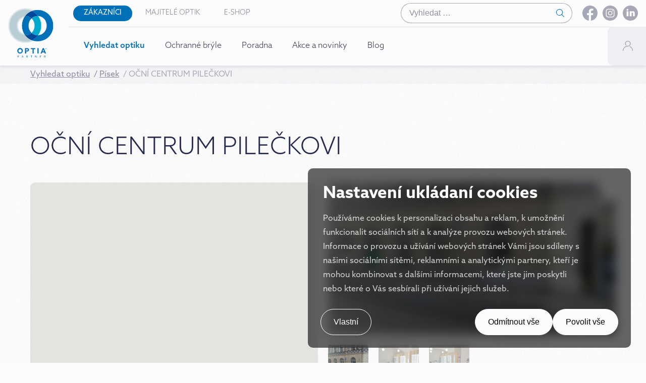

--- FILE ---
content_type: text/html; charset=UTF-8
request_url: https://optia.cz/cs/vyhledat-optiku/pisek/ocni-centrum-pileckovi
body_size: 11621
content:






<!DOCTYPE html>
<html lang="cs">

<head>
    <meta charset="utf-8" />
    <meta name="viewport" content="width=device-width, initial-scale=1, maximum-scale=1">
        <link rel="stylesheet" href="https://use.typekit.net/pep5nrp.css">
    <meta name="description" content="Nabídka služeb oční optiky. Provádění odborného vyšetření očí, včetně perimetrie, OCT a tonometrie a očního pozadí a dále pak vyšetření předního…" />
<meta property="og:title" content="OČNÍ CENTRUM PILEČKOVI | Optia" />
<meta name="twitter:title" content="OČNÍ CENTRUM PILEČKOVI | Optia" />
<meta property="og:description" content="Nabídka služeb oční optiky. Provádění odborného vyšetření očí, včetně perimetrie, OCT a tonometrie a očního pozadí a dále pak vyšetření předního…" />
<meta name="twitter:description" content="Nabídka služeb oční optiky. Provádění odborného vyšetření očí, včetně perimetrie, OCT a tonometrie a očního pozadí a dále pak vyšetření předního…" />
<meta property="og:type" content="article" />
<meta name="twitter:card" content="summary" />
<meta property="og:image" content="https://optia.cz/files/2019/08/256e70d860bbed4ca2b86f2c135f82d8.jpg" />
<meta name="twitter:image" content="https://optia.cz/files/2019/08/256e70d860bbed4ca2b86f2c135f82d8.jpg" />
<meta property="og:url" content="https://optia.cz/cs/vyhledat-optiku/pisek/ocni-centrum-pileckovi" />
<meta name="twitter:url" content="https://optia.cz/cs/vyhledat-optiku/pisek/ocni-centrum-pileckovi" />
<meta name="robots" content="index, follow" />
<link rel="stylesheet" type="text/css" href="/assets/nls/nls1231118667.min.css" />
<style type="text/css">
/*<![CDATA[*/

            .consent-layout {
                --_consent-background: rgba(0, 0, 0, 0.6); !important;
                --_consent-max-width: 40rem; 
            } 
        
            .consent-switches__item {
                --_consent-background: rgba(0, 0, 0, 0.8); !important;
            }

            .consent-layout__buttons {
                gap: 1em;
            }
            .consent-layout__buttons .button{
                color:black;
            }
            .consent-layout__buttons .button--outline{
                color:white;
            }

            .consent-layout__buttons .button {
                font-size: 1rem !important;
                justify-content: center;
            }
 
            @media (min-width: 750px) {
                .consent-layout__buttons .button:first-child {
                    margin-right: auto;
                }
            }

            .consent-switches__input:checked + .consent-switches__fake::before {
                opacity: 1;
                background: var(--color-orange);
            }
        
/*]]>*/
</style>
<script type="text/javascript" src="/assets/nls/nls2219372647.min.js"></script>
<script type="text/javascript">
/*<![CDATA[*/
(function(a,g,h,l,m){var d=navigator.userAgent.match(/MSIE (\d+\.\d+);/),f=(d=d&&d[1]?Number(d):null)&&7.1>d?document.createElement("div"):null;a.nlsc||(a.nlsc={resMap:{}});a.nlsc.normUrl=function(c){if(!c)return null;f&&(f.innerHTML='<a href="'+c+'"></a>',c=f.firstChild.href);return g&&c.match(g)||h&&!c.match(h)?null:c.replace(/\?*&*(_=\d+)?&*$/g,"")};a.nlsc.h=function(c){var b=0,a;for(a=0;a<c.length;a++)b=(b<<5)-b+c.charCodeAt(a)&1073741823;return""+b};a.nlsc.fetchMap=function(){if(!a.nlsc.fetched){for(var c,
b=0,e=a(document).find("script[src]");b<e.length;b++)if(c=this.normUrl(e[b].src?e[b].src:e[b].href))this.resMap[c]={h:a.nlsc.h(c),d:1};a.nlsc.fetched=1}};a.nlsc.smap=function(){var a="[",b;for(b in this.resMap)a+='"'+this.resMap[b].h+'",';return a.replace(/,$/,"")+"]"};var k={global:!0,beforeSend:function(c,b){a.nlsc.fetched||a.nlsc.fetchMap();if("script"!=b.dataType)return l&&(b.url=m(b.url)),!0;var e=b.url=a.nlsc.normUrl(b.url);if(!e)return!0;var d=a.nlsc.resMap[e];if(d){if(d.d)return!1}else a.nlsc.resMap[e]=
{h:a.nlsc.h(e),d:1};return!0}};d&&(k.dataFilter=function(a,b){return b&&"html"!=b&&"text"!=b?a:a.replace(/(<script[^>]+)defer(=[^\s>]*)?/ig,"$1")});a.ajaxSetup(k);a(document).ready(function(){a.nlsc.fetchMap()})})(jQuery,null,null,0,function(url){if (!url.match(/\?/))url += "?";return url + "&nlsc_map=" + $.nlsc.smap();});
/*]]>*/
</script>
<title>OČNÍ CENTRUM PILEČKOVI | Optia</title>
    <link rel="apple-touch-icon" sizes="180x180" href="/themes/optia-2024/assets/favicon/apple-touch-icon.png?v=260119140116">
    <link rel="icon" type="image/png" sizes="32x32" href="/themes/optia-2024/assets/favicon/favicon-32x32.png?v=260119140116">
    <link rel="icon" type="image/png" sizes="16x16" href="/themes/optia-2024/assets/favicon/favicon-16x16.png?v=260119140116">
    <link rel="manifest" href="/themes/optia-2024/assets/favicon/site.webmanifest?v=260119140116">
    <link rel="mask-icon" href="/themes/optia-2024/assets/favicon/safari-pinned-tab.svg?v=260119140116" color="#0071b9">
    <link rel="shortcut icon" href="/themes/optia-2024/assets/favicon/favicon.ico?v=260119140116">
    <meta name="msapplication-TileColor" content="#ffffff">
    <meta name="msapplication-config" content="/themes/optia-2024/favicon/browserconfig.xml">
    <meta name="theme-color" content="#ffffff">

    

    <script>
            var dataLayer = window.dataLayer = window.dataLayer || [];
            function gtag() {
                dataLayer.push(arguments);
            }
        </script><script>gtag('consent', 'default', {
            'ad_storage': 'denied',
            'analytics_storage': 'denied',
            'personalization_storage': 'denied',
            'ad_user_data': 'denied',
            'ad_personalization': 'denied'
        });
</script><!-- Google Tag Manager -->
<script>(function(w,d,s,l,i){w[l]=w[l]||[];w[l].push({"gtm.start":
new Date().getTime(),event:"gtm.js"});var f=d.getElementsByTagName(s)[0],
j=d.createElement(s),dl=l!="dataLayer"?"&l="+l:"";j.async=true;j.src=
"https://www.googletagmanager.com/gtm.js?id="+i+dl;f.parentNode.insertBefore(j,f);
})(window,document,"script","dataLayer","GTM-PSCXF8B");</script>
<!-- End Google Tag Manager -->

    <!-- Facebook Pixel Code -->
    <script>
        ! function(f, b, e, v, n, t, s) {
            if (f.fbq) return;
            n = f.fbq = function() {
                n.callMethod ?
                    n.callMethod.apply(n, arguments) : n.queue.push(arguments)
            };
            if (!f._fbq) f._fbq = n;
            n.push = n;
            n.loaded = !0;
            n.version = '2.0';
            n.queue = [];
            t = b.createElement(e);
            t.async = !0;
            t.src = v;
            s = b.getElementsByTagName(e)[0];
            s.parentNode.insertBefore(t, s)
        }(window, document, 'script',
            'https://connect.facebook.net/en_US/fbevents.js');
        fbq('init', '2758455021133185');
        fbq('track', 'PageView');
    </script>
    <noscript><img height="1" width="1" style="display:none"
            src="https://www.facebook.com/tr?id=2758455021133185&ev=PageView&noscript=1" /></noscript>
    <!-- End Facebook Pixel Code -->

    <!-- Měřicí kód Sklik.cz -->
    <script type="text/javascript">
        var seznam_cId = 100107314;
        var seznam_value = null;
    </script>
    <script type="text/javascript" src="https://www.seznam.cz/rs/static/rc.js" async></script>

    <script type="text/javascript">
        /* <![CDATA[ */
        var seznam_retargeting_id = 135298;
        /* ]]> */
    </script>
    <script type="text/javascript" src="//c.imedia.cz/js/retargeting.js"></script>

</head>

<body data-brand="zakaznici"><script type="text/javascript" src="/assets/nls/nls1624371189.min.js"></script>

    <!-- Google Tag Manager (noscript) -->
    <noscript><iframe src="https://www.googletagmanager.com/ns.html?id=GTM-PSCXF8B"
            height="0" width="0" style="display:none;visibility:hidden"></iframe></noscript>
    <!-- End Google Tag Manager (noscript) -->
    <div class="header">
        <div class="header__container">
            <a class="header__logo" href="https://optia.cz">
                <img src="/themes/optia-2024/assets/logo.svg?v=260119140116" alt="Optia partner" />            </a>
            <div class="header__rows">
                <div class="header__row">
                    <div class="menu-top">
                        <ul id="yw1">
<li data-brand="zakaznici" class="active"><a href="/cs">Zákazníci</a></li>
<li data-brand="majitele-optik"><a href="/cs/majitele-optik">Majitelé optik</a></li>
<li data-brand="e-shop"><a href="https://eshop.optia.cz/cs">E-shop</a></li>
</ul>                    </div>

                    
<form class="search desktop" data-search-form="" id="search-form-desktop" action="https://optia.cz/cs/vyhledavani" method="get">    <div class="search__overlay"></div>
    <div class="search__input">

        <input data-query-class="desktop" placeholder="Vyhledat …" name="SearchForm[query]" id="SearchForm_query" type="search" />        <div class="errorMessage" id="SearchForm_query_em_" style="display:none"></div>        <svg xmlns="http://www.w3.org/2000/svg" width="16.114" height="16.112" viewBox="0 0 16.114 16.112">
            <path
                    d="m15.26 15.966-4.383-4.382a6.59 6.59 0 1 1 .707-.707l4.383 4.382a.5.5 0 0 1 0 .707.507.507 0 0 1-.354.146.5.5 0 0 1-.353-.146ZM2.634 2.637a5.586 5.586 0 0 0 3.951 9.535v.5-.5a5.586 5.586 0 1 0-3.953-9.535Z"/>
        </svg>
    </div>
    <div class="search__window">
        <div class="search__window-in" data-search-content>
            <div class="search__title" style="">
                <span>Začněte psát pro vyhledávání ...</span>
            </div>
        </div>
        <div class="search__title" data-search-no-results style="display:none">
            <span>Nebyly nalezeny žádné výsledky</span>
        </div>
        <div class="search__title" data-search-start style="display:none">
            <span>Začněte psát pro vyhledávání ...</span>
        </div>
        <div class="search__footer">

            <button type="submit" style="display:none" class="search__button">
                <svg xmlns="http://www.w3.org/2000/svg" width="18.631" height="18.631"
                     viewBox="0 0 18.631 18.631">
                    <path
                            d="m17.523 18.439-4.979-4.975a7.629 7.629 0 1 1 .918-.918l4.977 4.972a.648.648 0 0 1 0 .921.642.642 0 0 1-.461.191.632.632 0 0 1-.455-.191ZM3.154 3.154a6.273 6.273 0 0 0-1.855 4.477 6.335 6.335 0 1 0 1.855-4.477Z"/>
                </svg>
                Zobrazit všechny výsledky            </button>
        </div>
    </div>

</form>                    <div class="social desktop">
                        <ul>
                            <li>
                                <a href="https://www.facebook.com/optia.cz" target="_blank">
                                    <svg xmlns="http://www.w3.org/2000/svg" width="30" height="30" viewBox="0 0 30 30">
                                        <path
                                            d="M15 0a15.073 15.073 0 0 0-2.242 29.968V19.073H9.047V15.11h3.711v-2.637c0-4.366 2.116-6.283 5.727-6.283a20.745 20.745 0 0 1 3.076.188v3.46H19.1c-1.533 0-2.068 1.46-2.068 3.107v2.165h4.492l-.61 3.963H17.03V30A15.074 15.074 0 0 0 15 0Z" />
                                    </svg>
                                </a>
                            </li>
                            <li>
                                <a href="https://www.instagram.com/optia.cz/" target="_blank">
                                    <svg xmlns="http://www.w3.org/2000/svg" width="30" height="30" viewBox="0 0 30 30">
                                        <path d="M0 15a15 15 0 1 1 15 15A15 15 0 0 1 0 15Zm11.45-8.562a6.428 6.428 0 0 0-2.093.4 4.306 4.306 0 0 0-1.525 1 4.253 4.253 0 0 0-1 1.525 6.428 6.428 0 0 0-.4 2.093c-.04.918-.052 1.21-.052 3.55s.012 2.632.052 3.551a6.461 6.461 0 0 0 .4 2.093 4.314 4.314 0 0 0 1 1.525 4.241 4.241 0 0 0 1.525.99 6.29 6.29 0 0 0 2.093.4c.918.04 1.21.052 3.55.052s2.632-.012 3.551-.052a6.322 6.322 0 0 0 2.093-.4 4.4 4.4 0 0 0 2.516-2.516 6.322 6.322 0 0 0 .4-2.093c.04-.919.052-1.21.052-3.551s-.012-2.632-.052-3.55a6.29 6.29 0 0 0-.4-2.093 4.4 4.4 0 0 0-2.516-2.521 6.461 6.461 0 0 0-2.093-.4c-.919-.039-1.21-.052-3.551-.052s-2.632.011-3.55.049Zm.067 15.571a4.66 4.66 0 0 1-1.6-.295 2.588 2.588 0 0 1-.99-.644 2.62 2.62 0 0 1-.643-.99 4.732 4.732 0 0 1-.3-1.6c-.04-.906-.048-1.178-.048-3.479s.008-2.571.048-3.482a4.726 4.726 0 0 1 .3-1.6 2.834 2.834 0 0 1 1.633-1.633 4.726 4.726 0 0 1 1.6-.3c.911-.04 1.183-.048 3.482-.048s2.572.008 3.479.048a4.732 4.732 0 0 1 1.6.3 2.627 2.627 0 0 1 .99.643 2.588 2.588 0 0 1 .644.99 4.685 4.685 0 0 1 .295 1.6c.044.911.052 1.183.052 3.482s-.008 2.572-.052 3.479a4.691 4.691 0 0 1-.295 1.6 2.841 2.841 0 0 1-1.634 1.634 4.667 4.667 0 0 1-1.6.295c-.906.044-1.178.052-3.479.052s-2.57-.008-3.481-.052ZM10.575 15A4.423 4.423 0 1 0 15 10.575 4.421 4.421 0 0 0 10.575 15Zm7.987-4.6a1.034 1.034 0 1 0 1.034-1.034 1.033 1.033 0 0 0-1.033 1.034ZM12.128 15a2.871 2.871 0 1 1 2.871 2.872A2.872 2.872 0 0 1 12.129 15Z" />
                                    </svg>
                                </a>
                            </li>
                            <li>
                                <a href="https://www.linkedin.com/company/69236454/" target="_blank">
                                    <svg xmlns="http://www.w3.org/2000/svg" width="30" height="30" viewBox="0 0 30 30">
                                        <path
                                            d="M15 0a15 15 0 1 0 15 15A15 15 0 0 0 15 0ZM9.37 6.754a1.629 1.629 0 0 1 1.754 1.636 1.667 1.667 0 0 1-1.87 1.636A1.629 1.629 0 0 1 7.5 8.39a1.667 1.667 0 0 1 1.87-1.636Zm1.88 14.5H7.5v-10h3.75Zm12.5 0h-3.53v-5.469c0-1.511-.941-1.86-1.294-1.86s-1.53.233-1.53 1.86v5.465H13.75v-10h3.65v1.4c.47-.814 1.411-1.4 3.176-1.4s3.176 1.4 3.176 4.535Z" />
                                    </svg>
                                </a>
                            </li>
                        </ul>
                    </div>
                </div>
                <div class="header__row">
                    <div class="menu">

                        <ul id="yw2">
<li id="menu_31"><a href="/cs/vyhledat-optiku">Vyhledat optiku</a></li>
<li id="menu_32"><a href="/cs/ochranne-bryle">Ochranné brýle</a></li>
<li id="menu_33"><a href="/cs/poradna">Poradna</a></li>
<li id="menu_5"><a href="/cs/novinky/pro-zakazniky">Akce a novinky</a></li>
<li id="menu_42"><a href="/cs/novinky/blog">Blog</a></li>
</ul>
                    </div>
                    <a class="h-btn" href="https://optia.cz/cs/prihlaseni">
                        <div class="h-btn__icon">
                            <svg xmlns="http://www.w3.org/2000/svg" width="20.014" height="20.059"
                                 viewBox="0 0 20.014 20.059">
                                <path
                                        d="M18.717 19.437a8.237 8.237 0 0 0-4.729-7.294.65.65 0 1 1 .611-1.146 10.439 10.439 0 0 1 3.885 3.413 9.81 9.81 0 0 1 1.529 4.964.648.648 0 0 1-.617.68.084.084 0 0 1-.031 0 .651.651 0 0 1-.648-.617Zm-18.1.616a.645.645 0 0 1-.615-.68 9.914 9.914 0 0 1 1.768-5.2 10.092 10.092 0 0 1 4.129-3.44h.01a10.167 10.167 0 0 1 4.1-.866 4.286 4.286 0 1 0-4.283-4.283 3.138 3.138 0 0 0 1.355 2.62.65.65 0 0 1-.807 1.02 4.44 4.44 0 0 1-1.85-3.64 5.578 5.578 0 1 1 5.584 5.585 8.9 8.9 0 0 0-3.572.752 8.706 8.706 0 0 0-5.135 7.512.65.65 0 0 1-.648.621.079.079 0 0 1-.038 0Z" />
                            </svg>
                        </div>
                        <div class="h-btn__content">
                            <div class="h-btn__text">Moje OPTIA</div>
                            <div class="h-btn__subtext">Přihlásit se</div>
                        </div>
                    </a>
                </div>
                <div class="header__footer-menu">
                    <ul id="yw3">
<li id="menu_17"><a href="/cs/o-nakupnim-sdruzeni">O nákupním sdružení</a></li>
<li id="menu_18"><a href="/cs/zpracovani-osobnich-udaju">Ochrana osobních údajů</a></li>
<li id="menu_45"><a href="/cs/certifikace">Certifikáty a návody</a></li>
<li id="menu_19"><a href="/cs/cookies">Cookies</a></li>
<li id="menu_44"><a href="/cs/kontakt-zakaznici">Kontakt</a></li>
</ul>                </div>
                <div class="social device">
                    <ul>
                        <li>
                            <a href="https://www.facebook.com/optia.cz" target="_blank">
                                <svg xmlns="http://www.w3.org/2000/svg" width="30" height="30" viewBox="0 0 30 30">
                                    <path
                                        d="M15 0a15.073 15.073 0 0 0-2.242 29.968V19.073H9.047V15.11h3.711v-2.637c0-4.366 2.116-6.283 5.727-6.283a20.745 20.745 0 0 1 3.076.188v3.46H19.1c-1.533 0-2.068 1.46-2.068 3.107v2.165h4.492l-.61 3.963H17.03V30A15.074 15.074 0 0 0 15 0Z" />
                                </svg>
                            </a>
                        </li>
                        <li>
                            <a href="https://www.instagram.com/optia.cz/" target="_blank">
                                <svg xmlns="http://www.w3.org/2000/svg" width="30" height="30" viewBox="0 0 30 30">
                                    <path d="M0 15a15 15 0 1 1 15 15A15 15 0 0 1 0 15Zm11.45-8.562a6.428 6.428 0 0 0-2.093.4 4.306 4.306 0 0 0-1.525 1 4.253 4.253 0 0 0-1 1.525 6.428 6.428 0 0 0-.4 2.093c-.04.918-.052 1.21-.052 3.55s.012 2.632.052 3.551a6.461 6.461 0 0 0 .4 2.093 4.314 4.314 0 0 0 1 1.525 4.241 4.241 0 0 0 1.525.99 6.29 6.29 0 0 0 2.093.4c.918.04 1.21.052 3.55.052s2.632-.012 3.551-.052a6.322 6.322 0 0 0 2.093-.4 4.4 4.4 0 0 0 2.516-2.516 6.322 6.322 0 0 0 .4-2.093c.04-.919.052-1.21.052-3.551s-.012-2.632-.052-3.55a6.29 6.29 0 0 0-.4-2.093 4.4 4.4 0 0 0-2.516-2.521 6.461 6.461 0 0 0-2.093-.4c-.919-.039-1.21-.052-3.551-.052s-2.632.011-3.55.049Zm.067 15.571a4.66 4.66 0 0 1-1.6-.295 2.588 2.588 0 0 1-.99-.644 2.62 2.62 0 0 1-.643-.99 4.732 4.732 0 0 1-.3-1.6c-.04-.906-.048-1.178-.048-3.479s.008-2.571.048-3.482a4.726 4.726 0 0 1 .3-1.6 2.834 2.834 0 0 1 1.633-1.633 4.726 4.726 0 0 1 1.6-.3c.911-.04 1.183-.048 3.482-.048s2.572.008 3.479.048a4.732 4.732 0 0 1 1.6.3 2.627 2.627 0 0 1 .99.643 2.588 2.588 0 0 1 .644.99 4.685 4.685 0 0 1 .295 1.6c.044.911.052 1.183.052 3.482s-.008 2.572-.052 3.479a4.691 4.691 0 0 1-.295 1.6 2.841 2.841 0 0 1-1.634 1.634 4.667 4.667 0 0 1-1.6.295c-.906.044-1.178.052-3.479.052s-2.57-.008-3.481-.052ZM10.575 15A4.423 4.423 0 1 0 15 10.575 4.421 4.421 0 0 0 10.575 15Zm7.987-4.6a1.034 1.034 0 1 0 1.034-1.034 1.033 1.033 0 0 0-1.033 1.034ZM12.128 15a2.871 2.871 0 1 1 2.871 2.872A2.872 2.872 0 0 1 12.129 15Z" />
                                </svg>
                            </a>
                        </li>
                        <li>
                            <a href="https://www.linkedin.com/company/69236454/" target="_blank">
                                <svg xmlns="http://www.w3.org/2000/svg" width="30" height="30" viewBox="0 0 30 30">
                                    <path
                                        d="M15 0a15 15 0 1 0 15 15A15 15 0 0 0 15 0ZM9.37 6.754a1.629 1.629 0 0 1 1.754 1.636 1.667 1.667 0 0 1-1.87 1.636A1.629 1.629 0 0 1 7.5 8.39a1.667 1.667 0 0 1 1.87-1.636Zm1.88 14.5H7.5v-10h3.75Zm12.5 0h-3.53v-5.469c0-1.511-.941-1.86-1.294-1.86s-1.53.233-1.53 1.86v5.465H13.75v-10h3.65v1.4c.47-.814 1.411-1.4 3.176-1.4s3.176 1.4 3.176 4.535Z" />
                                </svg>
                            </a>
                        </li>
                    </ul>
                </div>
            </div>
            <div class="d-btn" data-open-search>
                <svg xmlns="http://www.w3.org/2000/svg" width="18.631" height="18.631" viewBox="0 0 18.631 18.631">
                    <path
                        d="m17.523 18.439-4.979-4.975a7.629 7.629 0 1 1 .918-.918l4.977 4.972a.648.648 0 0 1 0 .921.642.642 0 0 1-.461.191.632.632 0 0 1-.455-.191ZM3.154 3.154a6.273 6.273 0 0 0-1.855 4.477 6.335 6.335 0 1 0 1.855-4.477Z" />
                </svg>
            </div>
            <a class="d-btn" href="https://optia.cz/cs/prihlaseni">
                <svg xmlns="http://www.w3.org/2000/svg" width="20.014" height="20.059" viewBox="0 0 20.014 20.059">
                    <path
                        d="M18.717 19.437a8.237 8.237 0 0 0-4.729-7.294.65.65 0 1 1 .611-1.146 10.439 10.439 0 0 1 3.885 3.413 9.81 9.81 0 0 1 1.529 4.964.648.648 0 0 1-.617.68.084.084 0 0 1-.031 0 .651.651 0 0 1-.648-.617Zm-18.1.616a.645.645 0 0 1-.615-.68 9.914 9.914 0 0 1 1.768-5.2 10.092 10.092 0 0 1 4.129-3.44h.01a10.167 10.167 0 0 1 4.1-.866 4.286 4.286 0 1 0-4.283-4.283 3.138 3.138 0 0 0 1.355 2.62.65.65 0 0 1-.807 1.02 4.44 4.44 0 0 1-1.85-3.64 5.578 5.578 0 1 1 5.584 5.585 8.9 8.9 0 0 0-3.572.752 8.706 8.706 0 0 0-5.135 7.512.65.65 0 0 1-.648.621.079.079 0 0 1-.038 0Z" />
                </svg>
            </a>
            <div class="burger">
                <svg xmlns="http://www.w3.org/2000/svg" width="21.3" height="21.3" viewBox="0 -2.0845 21.3 21.469">
                    <path
                        d="M20.65 1.3h-20A.65.65 0 0 1 0 .65.65.65 0 0 1 .65 0h20a.65.65 0 0 1 .65.65.65.65 0 0 1-.65.65Z" />
                    <path
                        d="M20.65 9.3h-15A.65.65 0 0 1 5 8.65.65.65 0 0 1 5.65 8h15a.65.65 0 0 1 .65.65.65.65 0 0 1-.65.65Z" />
                    <path
                        d="M20.65 17.3h-20a.65.65 0 0 1-.65-.65.65.65 0 0 1 .65-.65h20a.65.65 0 0 1 .65.65.65.65 0 0 1-.65.65Z" />
                </svg>
            </div>
        </div>

        
<form class="search device" data-search-form="" id="search-form-device" action="https://optia.cz/cs/vyhledavani" method="get">    <div class="search__overlay"></div>
    <div class="search__input">

        <input data-query-class="device" placeholder="Vyhledat …" name="SearchForm[query]" id="SearchForm_query" type="search" />        <div class="errorMessage" id="SearchForm_query_em_" style="display:none"></div>        <svg xmlns="http://www.w3.org/2000/svg" width="16.114" height="16.112" viewBox="0 0 16.114 16.112">
            <path
                    d="m15.26 15.966-4.383-4.382a6.59 6.59 0 1 1 .707-.707l4.383 4.382a.5.5 0 0 1 0 .707.507.507 0 0 1-.354.146.5.5 0 0 1-.353-.146ZM2.634 2.637a5.586 5.586 0 0 0 3.951 9.535v.5-.5a5.586 5.586 0 1 0-3.953-9.535Z"/>
        </svg>
    </div>
    <div class="search__window">
        <div class="search__window-in" data-search-content>
            <div class="search__title" style="">
                <span>Začněte psát pro vyhledávání ...</span>
            </div>
        </div>
        <div class="search__title" data-search-no-results style="display:none">
            <span>Nebyly nalezeny žádné výsledky</span>
        </div>
        <div class="search__title" data-search-start style="display:none">
            <span>Začněte psát pro vyhledávání ...</span>
        </div>
        <div class="search__footer">

            <button type="submit" style="display:none" class="search__button">
                <svg xmlns="http://www.w3.org/2000/svg" width="18.631" height="18.631"
                     viewBox="0 0 18.631 18.631">
                    <path
                            d="m17.523 18.439-4.979-4.975a7.629 7.629 0 1 1 .918-.918l4.977 4.972a.648.648 0 0 1 0 .921.642.642 0 0 1-.461.191.632.632 0 0 1-.455-.191ZM3.154 3.154a6.273 6.273 0 0 0-1.855 4.477 6.335 6.335 0 1 0 1.855-4.477Z"/>
                </svg>
                Zobrazit všechny výsledky            </button>
        </div>
    </div>

</form>    </div>

        

<div class="breadcrumbs breadcrumbs--under-header"><ul id="yw0">
<li><a href="https://optia.cz/cs/vyhledat-optiku">Vyhledat optiku</a></li>
<li><a href="https://optia.cz/cs/vyhledat-optiku/pisek">Písek</a></li>
<li><span>OČNÍ CENTRUM PILEČKOVI</span></li>
</ul></div>

<div class="section">
    <div class="section__container">
        <div class="section__header section__header--inline">
            <div class="section__title">
                <h2>
                    OČNÍ CENTRUM PILEČKOVI                </h2>
            </div>
        </div>
        <div class="b-wrap b-wrap--detail">
            

<a class="anchor" id="mapAnchor"></a>
<div class="b-map" id="map">
</div>

<script>
    var mapDetailLink = "Detail Optiky"
    var mapPinUrl = "/themes/optia-2024/svg/mapPoint.svg";
    var mapMarks = [{"lat":"49.3071","lng":"14.1494","name":"O\u010cN\u00cd CENTRUM PILE\u010cKOVI","address":"<p><span>Chel\u010dick\u00e9ho 50\/1<\/span><br \/><span>39701<\/span><span>&nbsp;<\/span><span>P\u00edsek<\/span><\/p>","content":"<p>I\u010cO: <span>28092295<\/span><br \/>Mobil: <a href=\"tel:730132034\">730 132 034<\/a><br \/>E-mail: <a href=\"mailto:opt.pilecek@email.cz?subject=Kontakt%20z%20Optia.cz\">opt.pilecek@email.cz<\/a><br \/>Web: <a href=\"http:\/\/www.ocpileckovi.cz\/\" target=\"_blank\" rel=\"external noopener\">www.ocpileckovi.cz<\/a><\/p>","link":"\/cs\/vyhledat-optiku\/pisek\/ocni-centrum-pileckovi","img":"\/files\/2019\/08\/th_8cca50ce3b775fe308dd6a8e710b5d23.jpg"}];
</script>            <div class="b-popup">
                <div class="b-popup__container">
                                            <div class="gallery-carousel">
                            <div class="swiper gallery-carousel__main">
                                <div class="swiper-wrapper">
                                                                            <div class="swiper-slide"
                                             style="background-image: url(/files/2024/10/th_691354d75e159090171f0abf037515e0.jpg);"></div>
                                                                            <div class="swiper-slide"
                                             style="background-image: url(/files/2024/10/th_d2b6cc1012dd3faabb0fe3a94b902b9f.jpg);"></div>
                                                                            <div class="swiper-slide"
                                             style="background-image: url(/files/2024/10/th_2601deddd6ed45f22b3206d3e2a66c77.jpg);"></div>
                                                                    </div>
                                <div class="swiper-button-next"></div>
                                <div class="swiper-button-prev"></div>
                            </div>
                            <div class="swiper gallery-carousel__thumbs">
                                <div class="swiper-wrapper">
                                                                            <div class="swiper-slide"
                                             style="background-image: url(/files/2024/10/th_8a397dd5640812832fc3803511ec2335.jpg);"></div>
                                                                            <div class="swiper-slide"
                                             style="background-image: url(/files/2024/10/th_2b4592cf89ef35def8211a7d99b7e803.jpg);"></div>
                                                                            <div class="swiper-slide"
                                             style="background-image: url(/files/2024/10/th_e41608a2050d019fa0239b5d89f73d37.jpg);"></div>
                                                                    </div>
                            </div>
                        </div>
                                        <div class="b-popup__content">
                        <div class="b-popup__cols">
                                                            <div class="b-popup__col">
                                    <p>
                                        <strong>Adresa</strong>
                                    </p>
                                    <p><span>Chelčického 50/1</span><br /><span>39701</span><span>&nbsp;</span><span>Písek</span></p>                                </div>
                                                                                        <div class="b-popup__col">
                                    <p>
                                        <strong>Kontakty</strong>
                                    </p>
                                    <p>IČO: <span>28092295</span><br />Mobil: <a href="tel:730132034">730 132 034</a><br />E-mail: <a href="mailto:opt.pilecek@email.cz?subject=Kontakt%20z%20Optia.cz">opt.pilecek@email.cz</a><br />Web: <a href="http://www.ocpileckovi.cz/" target="_blank" rel="external noopener">www.ocpileckovi.cz</a></p>                                </div>
                                                                                        <div class="b-popup__col b-popup__col--100">
                                    <p>
                                        <strong>Otvírací doba</strong>
                                    </p>
                                    <table style="height: 90px; border-collapse: collapse; border-style: none;" border="0">
<tbody>
<tr style="height: 18px;">
<td style="width: 114px; height: 18px;"><strong>Po</strong></td>
<td style="width: 750px; height: 18px;">8:00 - 12:00&nbsp; &nbsp;12:30 - 16:00</td>
</tr>
<tr style="height: 18px;">
<td style="width: 114px; height: 18px;"><strong>Út</strong></td>
<td style="width: 750px; height: 18px;">8:00 - 12:00&nbsp; &nbsp;12:30 - 17:00</td>
</tr>
<tr style="height: 18px;">
<td style="width: 114px; height: 18px;"><strong>St</strong></td>
<td style="width: 750px; height: 18px;">8:00 - 12:00&nbsp; &nbsp;12:30 - 16:30</td>
</tr>
<tr style="height: 18px;">
<td style="width: 114px; height: 18px;"><strong>Čt</strong></td>
<td style="width: 750px; height: 18px;">8:00 - 12:00&nbsp; &nbsp;12:30 - 17:00</td>
</tr>
<tr style="height: 18px;">
<td style="width: 114px; height: 18px;"><strong>Pá</strong></td>
<td style="width: 750px; height: 18px;">8:00 - 12:00&nbsp; &nbsp;12:30 - 16:00</td>
</tr>
</tbody>
</table>
<h3>Měření zraku a&nbsp;aplikace kontaktních čoček</h3>
<table style="height: 72px; border-collapse: collapse; border-style: none;" border="0">
<tbody>
<tr style="height: 18px;">
<td style="width: 114px; height: 18px;"><strong>Út</strong></td>
<td style="width: 750px; height: 18px;">13:00 - 17:00</td>
</tr>
<tr style="height: 18px;">
<td style="width: 114px; height: 18px;"><strong>Pá</strong></td>
<td style="width: 750px; height: 18px;">13:00 - 16:00</td>
</tr>
</tbody>
</table>                                </div>
                                                    </div>
                        <div class="b-popup__perex">
                            <p><span>Nabídka služeb oční optiky. Provádění odborného vyšetření očí, včetně perimetrie, OCT a&nbsp;tonometrie a&nbsp;očního pozadí a&nbsp;dále pak vyšetření předního segmentu oka. Prodej brýlových čoček jednoohniskových, bifokálních a&nbsp;multifokálních. Poskytování odborného poradenství a&nbsp;záručního i&nbsp;pozáručního servisu.</span></p>
                                                            <h4>
                                    Nabídka služeb                                </h4>

                                <div class="list list--checkmark">
                                    <ul>
<li>Vyšetření zraku lékařem</li>
<li>Měření zraku optometristou</li>
<li>Měření kontrastní citlivosti a&nbsp;barvocitu</li>
<li>Měření nitroočního tlaku – tonometr</li>
<li>Screeningové vyšetření zraku</li>
<li>Vyšetření a&nbsp;korekce skrytého šilhání</li>
<li>Zhotovení brýlí a&nbsp;ostatních korekčních pomůcek pro ostré vidění na všechny vzdálenosti</li>
<li>Zhotovení dioptrických ochranných pracovních brýlí</li>
<li>Zhotovení dioptrických sportovních brýlí</li>
<li>Zhotovení speciální brýlí pro korekci skrytého šilhání</li>
<li>Odborné poradenství při výběru brýlí a&nbsp;kontaktních čoček</li>
<li>Poradenství a&nbsp;servis v&nbsp;oblasti nošení kontaktních čoček</li>
<li>Servis a&nbsp;opravy brýlí</li>
<li>Měření UV filtru u&nbsp;jakýchkoliv brýlí&nbsp;</li>
<li>Čistění ultrazvukem</li>
<li>Krátké dodací lhůty</li>
<li>Krátké objednací termíny</li>
<li>Snadné objednání na vyšetření</li>
<li>Demonstrační nástroje pro snazší výběr brýlových čoček</li>
<li>Vysoká odborná úroveň personálu</li>
<li>Výhodné nabídky pro nové i&nbsp;stálé zákazníky</li>
<li>Věrnostní program</li>
<li>Možnost uplatnit šeky, poukázky a&nbsp;karty společností: Edenred, Up, Pluxee, Benefit Management, Benefity a. s.</li>
<li>Platba platební kartou</li>
<li>Multifokální brýle pro ostré vidění na všechny vzdálenosti</li>
<li>Brýle ke korekci jednoduchých očních vad</li>
<li>Sluneční brýle včetně dioptrických</li>
<li>Pracovní ochranné i&nbsp;sportovní brýle včetně dioptrických</li>
<li>Kontaktní čočky všech typů včetně multifokálních a&nbsp;barevných</li>
<li>Speciální brýle a&nbsp;kontaktní čočky pro práci s&nbsp;počítačem</li>
<li>Kvalitní brýlová skla s&nbsp;povrchovou úpravou pro snadné čištění a&nbsp;odolnost vůči poškrábání</li>
<li>Značkové brýlové obruby</li>
<li>Brýle pro každou příležitost</li>
<li>Speciální brýle pro děti</li>
<li>Pouzdra na brýle a&nbsp;pomůcky pro čistění brýlí</li>
<li>Roztoky na kontaktní čočky</li>
<li>Lupy, mikroskopy, dalekohledy a&nbsp;kukátka</li>
<li>Zvlhčovací oční kapky a&nbsp;spreje</li>
</ul>                                </div>
                                                    </div>
                    </div>
                </div>
            </div>
        </div>
    </div>
</div>



    <div class="footer">
        <div class="footer__container">
            <div class="footer__scroll-up" id="scroll-top">
                <svg xmlns="http://www.w3.org/2000/svg" width="12.5" height="14.001" viewBox="0 0 12.5 14.001">
                    <path
                        d="M4.783 13.7a1 1 0 0 1 .018-1.412l4.4-4.283H.996a1 1 0 0 1-1-1 1 1 0 0 1 1-1h8.209L4.799 1.722A1 1 0 0 1 4.781.311a1 1 0 0 1 1.416-.02l5.879 5.714a1.488 1.488 0 0 1 .311.456 1.424 1.424 0 0 1 .111.543 1.427 1.427 0 0 1-.111.548 1.488 1.488 0 0 1-.311.456l-5.879 5.714a1 1 0 0 1-.7.285 1 1 0 0 1-.714-.307Z" />
                </svg>
            </div>
            <div class="footer__row desktop">
                <div class="footer__menu">
                    <ul id="yw4">
<li id="menu_17"><a href="/cs/o-nakupnim-sdruzeni">O nákupním sdružení</a></li>
<li id="menu_18"><a href="/cs/zpracovani-osobnich-udaju">Ochrana osobních údajů</a></li>
<li id="menu_45"><a href="/cs/certifikace">Certifikáty a návody</a></li>
<li id="menu_19"><a href="/cs/cookies">Cookies</a></li>
<li id="menu_44"><a href="/cs/kontakt-zakaznici">Kontakt</a></li>
</ul>                </div>
                <div class="social">
                    <ul>
                        <li>
                            <a href="https://www.facebook.com/optia.cz" target="_blank">
                                <svg xmlns="http://www.w3.org/2000/svg" width="30" height="30" viewBox="0 0 30 30">
                                    <path
                                        d="M15 0a15.073 15.073 0 0 0-2.242 29.968V19.073H9.047V15.11h3.711v-2.637c0-4.366 2.116-6.283 5.727-6.283a20.745 20.745 0 0 1 3.076.188v3.46H19.1c-1.533 0-2.068 1.46-2.068 3.107v2.165h4.492l-.61 3.963H17.03V30A15.074 15.074 0 0 0 15 0Z" />
                                </svg>
                            </a>
                        </li>
                        <li>
                            <a href="https://www.instagram.com/optia.cz/" target="_blank">
                                <svg xmlns="http://www.w3.org/2000/svg" width="30" height="30" viewBox="0 0 30 30">
                                    <path d="M0 15a15 15 0 1 1 15 15A15 15 0 0 1 0 15Zm11.45-8.562a6.428 6.428 0 0 0-2.093.4 4.306 4.306 0 0 0-1.525 1 4.253 4.253 0 0 0-1 1.525 6.428 6.428 0 0 0-.4 2.093c-.04.918-.052 1.21-.052 3.55s.012 2.632.052 3.551a6.461 6.461 0 0 0 .4 2.093 4.314 4.314 0 0 0 1 1.525 4.241 4.241 0 0 0 1.525.99 6.29 6.29 0 0 0 2.093.4c.918.04 1.21.052 3.55.052s2.632-.012 3.551-.052a6.322 6.322 0 0 0 2.093-.4 4.4 4.4 0 0 0 2.516-2.516 6.322 6.322 0 0 0 .4-2.093c.04-.919.052-1.21.052-3.551s-.012-2.632-.052-3.55a6.29 6.29 0 0 0-.4-2.093 4.4 4.4 0 0 0-2.516-2.521 6.461 6.461 0 0 0-2.093-.4c-.919-.039-1.21-.052-3.551-.052s-2.632.011-3.55.049Zm.067 15.571a4.66 4.66 0 0 1-1.6-.295 2.588 2.588 0 0 1-.99-.644 2.62 2.62 0 0 1-.643-.99 4.732 4.732 0 0 1-.3-1.6c-.04-.906-.048-1.178-.048-3.479s.008-2.571.048-3.482a4.726 4.726 0 0 1 .3-1.6 2.834 2.834 0 0 1 1.633-1.633 4.726 4.726 0 0 1 1.6-.3c.911-.04 1.183-.048 3.482-.048s2.572.008 3.479.048a4.732 4.732 0 0 1 1.6.3 2.627 2.627 0 0 1 .99.643 2.588 2.588 0 0 1 .644.99 4.685 4.685 0 0 1 .295 1.6c.044.911.052 1.183.052 3.482s-.008 2.572-.052 3.479a4.691 4.691 0 0 1-.295 1.6 2.841 2.841 0 0 1-1.634 1.634 4.667 4.667 0 0 1-1.6.295c-.906.044-1.178.052-3.479.052s-2.57-.008-3.481-.052ZM10.575 15A4.423 4.423 0 1 0 15 10.575 4.421 4.421 0 0 0 10.575 15Zm7.987-4.6a1.034 1.034 0 1 0 1.034-1.034 1.033 1.033 0 0 0-1.033 1.034ZM12.128 15a2.871 2.871 0 1 1 2.871 2.872A2.872 2.872 0 0 1 12.129 15Z" />
                                </svg>
                            </a>
                        </li>
                        <li>
                            <a href="https://www.linkedin.com/company/69236454/" target="_blank">
                                <svg xmlns="http://www.w3.org/2000/svg" width="30" height="30" viewBox="0 0 30 30">
                                    <path
                                        d="M15 0a15 15 0 1 0 15 15A15 15 0 0 0 15 0ZM9.37 6.754a1.629 1.629 0 0 1 1.754 1.636 1.667 1.667 0 0 1-1.87 1.636A1.629 1.629 0 0 1 7.5 8.39a1.667 1.667 0 0 1 1.87-1.636Zm1.88 14.5H7.5v-10h3.75Zm12.5 0h-3.53v-5.469c0-1.511-.941-1.86-1.294-1.86s-1.53.233-1.53 1.86v5.465H13.75v-10h3.65v1.4c.47-.814 1.411-1.4 3.176-1.4s3.176 1.4 3.176 4.535Z" />
                                </svg>
                            </a>
                        </li>
                    </ul>
                </div>
            </div>
            <div class="footer__row">
                <div class="footer__copy">
                    Copyright © 2026, OPTIA, a.s. | Všechna práva vyhrazena                </div>
                <div class="footer__xpro">
                    Vytvořeno s láskou v <a href="https://xproduction.cz" target="_blank">X Production s.r.o.<svg
                            xmlns="http://www.w3.org/2000/svg" width="18.75" height="18.771" viewBox="0 0 18.75 18.771">
                            <path
                                d="M14.625 18.571a3.036 3.036 0 0 1-1.926-3.294 1.944 1.944 0 0 0-.543-1.659 2.086 2.086 0 0 0-2.68-.067l-4.322 4.317a3.024 3.024 0 0 1-4.273 0 3.034 3.034 0 0 1 0-4.274l4.217-4.216Q2.986 7.269.881 5.158a3.034 3.034 0 0 1 0-4.274 3.024 3.024 0 0 1 4.273 0L9.371 5.1 13.592.884a3.024 3.024 0 0 1 4.273 0 3.024 3.024 0 0 1 0 4.274l-.883.883a1.927 1.927 0 0 1-1.52.563 3.027 3.027 0 0 0-3.143 2.562 3.143 3.143 0 0 0 .85 2.619 3.055 3.055 0 0 0 2.352.879 2.8 2.8 0 0 1 2.344.931 3.037 3.037 0 0 1 .389 3.8 3.041 3.041 0 0 1-2.547 1.379 3.03 3.03 0 0 1-1.082-.203Zm-.568-7.8a1.7 1.7 0 0 1-.5-1.2 1.692 1.692 0 0 1 1.684-1.688 1.687 1.687 0 0 1 1.693 1.674 1.687 1.687 0 0 1-1.66 1.7h-.02a1.691 1.691 0 0 1-1.197-.486Zm-.164-1.2a1.346 1.346 0 0 0 .383 1 1.359 1.359 0 0 0 .99.412 1.367 1.367 0 0 0 1.363-1.354 1.372 1.372 0 0 0-1.344-1.383h-.02a1.375 1.375 0 0 0-1.372 1.321Zm1.867.976-.51-.84h-.344v.84h-.291v-1.94h.736c.461 0 .689.165.689.553a.488.488 0 0 1-.137.373.5.5 0 0 1-.363.16l.549.854Zm-.854-1.092h.359c.246 0 .471-.02.471-.315 0-.242-.219-.286-.428-.286h-.4Z" />
                        </svg></a>
                </div>
            </div>
            <div class="footer__logos">
                <p><a href="/cs/projekt-spolufinancovan-eu"><img id="yw0" class="center" src="/files/2026/01/ab93d31e464dd24f662e48de9d047bea.jpg" alt="" /></a></p>            </div>
        </div>
    </div>
    
            <div class="consent-layout" cookies-manager-bar>
                <div class="consent-layout__page" data-cookies data-consent-page="home">               
                    <div class="consent-layout__page-in">
                        <div class="consent-layout__header">
                            <div class="consent-layout__title">
                                <h2>Nastavení ukládaní cookies</h2>
                            </div>
                            <div class="consent-layout__perex">
                                <p>
                                Používáme cookies k personalizaci obsahu a reklam, k umožnění funkcionalit sociálních sítí a k analýze provozu webových stránek. Informace o provozu a užívání webových stránek Vámi jsou sdíleny s našimi sociálními sítěmi, reklamními a analytickými partnery, kteří je mohou kombinovat s dalšími informacemi, které jste jim poskytli nebo které o Vás sesbírali při užívání jejich služeb.
                                </p>
                            </div>
                        </div>
                        <div class="consent-layout__footer">
                            <div class="consent-layout__buttons">
                                <button class="button button--outline" data-consent-goto="settings"><div class="button__text">Vlastní</div></button>
                                <button class="button" data-cookies-confirm-necessary=""><div class="button__text">Odmítnout vše</div></button>
                                <button class="button" data-cookies-confirm-all=""><div class="button__text">Povolit vše</div></button>                                            
                            </div>
                        </div>
                    </div>
                </div>                      
                <div class="consent-layout__page" data-cookies data-consent-page="settings">
                    <div class="consent-layout__page-in">
                        <div class="consent-layout__header">                        
                            <div class="consent-layout__title">
                                <h2>Vlastní nastavení cookies</h2>
                            </div>
                            <div class="consent-layout__perex">                                
                                                                 
                            </div>
                        </div>                        
                        <form class="consent-switches" id="cookies-manager-form">
                            <div class="consent-switches__item">
                                <div class="consent-switches__header">
                                    <div class="consent-switches__title">
                                        Nezbytné
                                    </div>
                                    <div class="consent-switches__switch">
                                    <label class="consent-switches__fake consent-switches__fake--checked"
                                            for="cookie-m-required"></label>
                                    </div>
                                </div>                               
                                <div class="consent-switches__perex">                                    
                                    Nezbytné cookies jsou nutné k užívání základních funkcí webu jako navigace stránek, přístup k zabezpečeným částem stránek. Webové stránky nemohou řádně fungovat bez těchto cookies.                                    
                                </div>
                            </div>
                            <div class="consent-switches__item">
                                <div class="consent-switches__header">
                                    <div class="consent-switches__title">
                                        Marketing
                                     </div>
                                     <div class="consent-switches__switch">
                                        <input class="consent-switches__input" type="checkbox" value="1" name="cookie-m-marketing" id="cookie-m-marketing" />
                                        <label class="consent-switches__fake" for="cookie-m-marketing"></label>
                                     </div>                                                                                                   
                                </div>
                                <div class="consent-switches__perex">                                    
                                    Marketingové cookies slouží ke sledování navštěvníků mezi webovými stránkami. Účelem těchto cookies je zobrazení relevantních reklam, které jsou tak hodnotnější pro jednotlivé tvůrce reklam.                                    
                                </div>
                            </div>
                            <div class="consent-switches__item">
                                <div class="consent-switches__header">
                                    <div class="consent-switches__title">
                                        Personalizace
                                     </div>
                                     <div class="consent-switches__switch">
                                        <input class="consent-switches__input" type="checkbox" value="1" name="cookie-m-personalization" id="cookie-m-personalization" />
                                        <label class="consent-switches__fake" for="cookie-m-personalization"></label>
                                     </div>
                                 </div>                                                               
                                <div class="consent-switches__perex">                                    
                                    Personalizační cookies slouží k úpravě vzhledu a chování webové stránky, jako například preferovaný jazyk, region ve kterém jste.                                    
                                </div>
                            </div>
                            <div class="consent-switches__item">
                                <div class="consent-switches__header">
                                    <div class="consent-switches__title">
                                        Analýza
                                     </div>
                                     <div class="consent-switches__switch">
                                        <input class="consent-switches__input" type="checkbox" value="1" name="cookie-m-analytics" id="cookie-m-analytics" />
                                        <label class="consent-switches__fake" for="cookie-m-analytics"></label>
                                    </div>                                                               
                                </div>                                                               
                                <div class="consent-switches__perex">                                    
                                    Analytické cookies slouží majitelům webových stránek k porozumění chování návštěvníků webu sběrem anonymizovaných dat.                                    
                                </div>
                            </div>                                                                                                               
                        </form>
                        <div class="consent-layout__footer">
                            <div class="consent-layout__buttons">
                                <button class="button button--outline" data-consent-goto="home"><div class="button__text">Zpět</div></button>
                                <button class="button" type="submit" form="cookies-manager-form"><div class="button__text">Uložit</div></button>
                                <button class="button" data-cookies-confirm-all=""><div class="button__text">Povolit vše</div></button>
                            </div>
                        </div>
                    </div>
                </div>                          
            </div>
        <script type="text/javascript" src="https://maps.googleapis.com/maps/api/js?key=AIzaSyBBikuwm830TLVqrlqekcT7qmk00RQpHbk&amp;callback=initMap&amp;v=weekly&amp;libraries=marker&amp;map_ids=e5a411a14112c648" async="async" defer="defer"></script>
<script type="text/javascript" src="/assets/nls/nls123625291.min.js"></script>
<script type="text/javascript">
/*<![CDATA[*/
    var cache = {};
    
    $("[data-search-form]").each(function () {
        
        var $form = $(this); 
        var $element = $(this).find("#SearchForm_query");
        var isSearchLoading = false;
        var searchTimeout = null;
        var lastContent = null;
        $element.on("change search keyup", function () {
            if (!checkRunConditions($element))
            {
                afterLoad($element);
                return;
            }
            if ($("[data-search-content]").length){
                showLoading($("[data-search-content]"));
            }
            clearTimeout(searchTimeout);
            
            searchTimeout = setTimeout(function () {
                if ($element.val().length < 3) {
                    $("[data-search-content]").empty();
                    $(".search__footer .search__button").hide();
                    afterLoad($element, $("[data-search-content]"), function () {
                        var $clonedContent = $("[data-search-start]").first().clone();
                        $clonedContent.show();
                        $("[data-search-content]").html($clonedContent); 
                        $(".search__footer .search__button").hide();
                    });
                } else if ($element.val().length > 2) {   
                    $(".search__footer .search__button").hide();    
                    if (cache[$element.val()]) {
                        isSearchLoading = true;
                        $("[data-search-content]").html(cache[$element.val()]);
                        afterLoad($element);
                        return;
                    }
                    
                    var form = $element.closest("form");
                    isSearchLoading = true;
                    $(".search__footer .search__button").hide();
                    $("[data-search-content]").empty();
                    $.ajax({
                        url: form.attr("action"),
                        data: form.serialize(),
                        success: function (data) {
                            $("[data-search-content]").html(data);
                            cache[$element.val()] = data;
                        },
                        complete: function () {
                            afterLoad($element);
                        }
                    });
                } else {
                    afterLoad($element);
                }
            }, 500);
        });
        
        function afterLoad($element, $contentElement, callback)
        {
            
            isSearchLoading = false;
            if ($.trim($("[data-search-content]").html()).length)
            {
                $(".search__footer .search__button").show();
            } else {
                $(".search__footer .search__button").hide();
                if (callback)
                {
                    callback();
                } else {
                    $(".search__footer .search__button").hide();
                    var $clonedContent = $("[data-search-no-results]").first().clone();
                    $clonedContent.show();
                    $("[data-search-content]").html($clonedContent); 
                }
            }
            lastContent = $element.val();
            if ($("[data-search-content]").length){
                hideLoading($("[data-search-content]"));
            }
        }
        
        function checkRunConditions($element)
        {   
            return !isSearchLoading && lastContent != $element.val();
        }
    
    });
    
    


document.addEventListener("DOMContentLoaded", function () {
    const elements = document.querySelectorAll("[data-consent-goto]");
    elements.forEach(function (element) {
        element.addEventListener("click", function () {
            let gotoValue = this.getAttribute("data-consent-goto");
            let pages = document.querySelectorAll("[data-consent-page]");
            pages.forEach(function (page) {
                page.classList.remove("active");
            });
            let targetPage = document.querySelector("[data-consent-page='" + gotoValue + "']");
            if (targetPage) {
                targetPage.classList.add("active");
            }
        });
    });
});

            cookieManager({'cookie_prefix':'cookie\x2Dm\x2D','cookies':['marketing','personalization','analytics'],'reloadAfterSubmit':false,'afterSubmit':function (getmCookie) {
                if (typeof gtag !== 'function') {
                    return;
                }
                gtag('consent', 'update', {
                    'ad_storage': parseInt(getmCookie('marketing')) === 1 ? 'granted' : 'denied',
                    'analytics_storage': parseInt(getmCookie('analytics')) === 1 ? 'granted' : 'denied',
                    'personalization_storage': parseInt(getmCookie('personalization')) === 1 ? 'granted' : 'denied',
                    'ad_user_data': parseInt(getmCookie('marketing')) === 1 ? 'granted' : 'denied',
                    'ad_personalization': parseInt(getmCookie('marketing')) === 1 ? 'granted' : 'denied',
                });
                
            }})
jQuery(function($) {

    
    activateMenuLink('/cs/vyhledat-optiku');
    

jQuery('#search-form-desktop').yiiactiveform({'attributes':[{'id':'SearchForm_query','inputID':'SearchForm_query','errorID':'SearchForm_query_em_','model':'SearchForm','name':'query','enableAjaxValidation':true}],'errorCss':'error'});
jQuery('#search-form-device').yiiactiveform({'attributes':[{'id':'SearchForm_query','inputID':'SearchForm_query','errorID':'SearchForm_query_em_','model':'SearchForm','name':'query','enableAjaxValidation':true}],'errorCss':'error'});
});
/*]]>*/
</script>
</body>


--- FILE ---
content_type: text/css;charset=utf-8
request_url: https://use.typekit.net/pep5nrp.css
body_size: 602
content:
/*
 * The Typekit service used to deliver this font or fonts for use on websites
 * is provided by Adobe and is subject to these Terms of Use
 * http://www.adobe.com/products/eulas/tou_typekit. For font license
 * information, see the list below.
 *
 * azo-sans-web:
 *   - http://typekit.com/eulas/0000000000000000774e925c
 *   - http://typekit.com/eulas/0000000000000000774e9258
 *   - http://typekit.com/eulas/0000000000000000774e925f
 *   - http://typekit.com/eulas/0000000000000000774e925d
 *   - http://typekit.com/eulas/0000000000000000774e9259
 *   - http://typekit.com/eulas/0000000000000000774e9260
 *
 * © 2009-2026 Adobe Systems Incorporated. All Rights Reserved.
 */
/*{"last_published":"2024-10-03 14:21:25 UTC"}*/

@import url("https://p.typekit.net/p.css?s=1&k=pep5nrp&ht=tk&f=18436.18438.18440.18441.18443.18445&a=83500427&app=typekit&e=css");

@font-face {
font-family:"azo-sans-web";
src:url("https://use.typekit.net/af/c05e89/0000000000000000774e925c/30/l?primer=f33788527c55bde9674d8af899031c00f2e76bf2f282f984edc5351aff7c41d1&fvd=n9&v=3") format("woff2"),url("https://use.typekit.net/af/c05e89/0000000000000000774e925c/30/d?primer=f33788527c55bde9674d8af899031c00f2e76bf2f282f984edc5351aff7c41d1&fvd=n9&v=3") format("woff"),url("https://use.typekit.net/af/c05e89/0000000000000000774e925c/30/a?primer=f33788527c55bde9674d8af899031c00f2e76bf2f282f984edc5351aff7c41d1&fvd=n9&v=3") format("opentype");
font-display:auto;font-style:normal;font-weight:900;font-stretch:normal;
}

@font-face {
font-family:"azo-sans-web";
src:url("https://use.typekit.net/af/12b127/0000000000000000774e9258/30/l?primer=f33788527c55bde9674d8af899031c00f2e76bf2f282f984edc5351aff7c41d1&fvd=n7&v=3") format("woff2"),url("https://use.typekit.net/af/12b127/0000000000000000774e9258/30/d?primer=f33788527c55bde9674d8af899031c00f2e76bf2f282f984edc5351aff7c41d1&fvd=n7&v=3") format("woff"),url("https://use.typekit.net/af/12b127/0000000000000000774e9258/30/a?primer=f33788527c55bde9674d8af899031c00f2e76bf2f282f984edc5351aff7c41d1&fvd=n7&v=3") format("opentype");
font-display:auto;font-style:normal;font-weight:700;font-stretch:normal;
}

@font-face {
font-family:"azo-sans-web";
src:url("https://use.typekit.net/af/9dc034/0000000000000000774e925f/30/l?primer=f33788527c55bde9674d8af899031c00f2e76bf2f282f984edc5351aff7c41d1&fvd=i4&v=3") format("woff2"),url("https://use.typekit.net/af/9dc034/0000000000000000774e925f/30/d?primer=f33788527c55bde9674d8af899031c00f2e76bf2f282f984edc5351aff7c41d1&fvd=i4&v=3") format("woff"),url("https://use.typekit.net/af/9dc034/0000000000000000774e925f/30/a?primer=f33788527c55bde9674d8af899031c00f2e76bf2f282f984edc5351aff7c41d1&fvd=i4&v=3") format("opentype");
font-display:auto;font-style:italic;font-weight:400;font-stretch:normal;
}

@font-face {
font-family:"azo-sans-web";
src:url("https://use.typekit.net/af/aa9d10/0000000000000000774e925d/30/l?primer=f33788527c55bde9674d8af899031c00f2e76bf2f282f984edc5351aff7c41d1&fvd=n3&v=3") format("woff2"),url("https://use.typekit.net/af/aa9d10/0000000000000000774e925d/30/d?primer=f33788527c55bde9674d8af899031c00f2e76bf2f282f984edc5351aff7c41d1&fvd=n3&v=3") format("woff"),url("https://use.typekit.net/af/aa9d10/0000000000000000774e925d/30/a?primer=f33788527c55bde9674d8af899031c00f2e76bf2f282f984edc5351aff7c41d1&fvd=n3&v=3") format("opentype");
font-display:auto;font-style:normal;font-weight:300;font-stretch:normal;
}

@font-face {
font-family:"azo-sans-web";
src:url("https://use.typekit.net/af/f2ad1f/0000000000000000774e9259/30/l?primer=f33788527c55bde9674d8af899031c00f2e76bf2f282f984edc5351aff7c41d1&fvd=n5&v=3") format("woff2"),url("https://use.typekit.net/af/f2ad1f/0000000000000000774e9259/30/d?primer=f33788527c55bde9674d8af899031c00f2e76bf2f282f984edc5351aff7c41d1&fvd=n5&v=3") format("woff"),url("https://use.typekit.net/af/f2ad1f/0000000000000000774e9259/30/a?primer=f33788527c55bde9674d8af899031c00f2e76bf2f282f984edc5351aff7c41d1&fvd=n5&v=3") format("opentype");
font-display:auto;font-style:normal;font-weight:500;font-stretch:normal;
}

@font-face {
font-family:"azo-sans-web";
src:url("https://use.typekit.net/af/3c175e/0000000000000000774e9260/30/l?primer=f33788527c55bde9674d8af899031c00f2e76bf2f282f984edc5351aff7c41d1&fvd=n4&v=3") format("woff2"),url("https://use.typekit.net/af/3c175e/0000000000000000774e9260/30/d?primer=f33788527c55bde9674d8af899031c00f2e76bf2f282f984edc5351aff7c41d1&fvd=n4&v=3") format("woff"),url("https://use.typekit.net/af/3c175e/0000000000000000774e9260/30/a?primer=f33788527c55bde9674d8af899031c00f2e76bf2f282f984edc5351aff7c41d1&fvd=n4&v=3") format("opentype");
font-display:auto;font-style:normal;font-weight:400;font-stretch:normal;
}

.tk-azo-sans-web { font-family: "azo-sans-web",sans-serif; }


--- FILE ---
content_type: text/css
request_url: https://optia.cz/assets/nls/nls1231118667.min.css
body_size: 24629
content:
/** Content:
/assets/f370d4be/scss/compiledscss-main-2147b9dc.css?v=260119140225
/assets/a9964472/css/main.css
*/
/* https://optia.cz/assets/f370d4be/scss/compiledscss-main-2147b9dc.css?v=260119140225 */
:root{--font-family:"azo-sans-web",sans-serif;--color-brand:rgb(137,175,24);--color-transparent:rgba(0,0,0,0);--color-black:#27294E;--color-black-05:rgba(39,41,78,0.05);--color-black-10:rgba(39,41,78,0.1);--color-black-15:rgba(39,41,78,0.15);--color-black-20:rgba(39,41,78,0.2);--color-black-30:rgba(39,41,78,0.3);--color-black-40:rgba(39,41,78,0.4);--color-black-50:rgba(39,41,78,0.5);--color-black-60:rgba(39,41,78,0.6);--color-black-80:rgba(39,41,78,0.8);--color-grey:#50526E;--color-grey-40:rgba(80,82,110,0.4);--color-grey-50:rgba(80,82,110,0.5);--color-navy:#004899;--color-navy-85:rgba(0,71,153,0.85);--color-blue:#0071B9;--color-blue-85:rgba(0,114,185,0.85);--color-cyan:#00AACC;--color-cyan-85:rgba(0,170,204,0.85);--color-cream:#E2E1E8;--color-cream-40:rgba(226,225,232,0.4);--color-smoke:#F0EEF3;--color-smoke-60:rgba(240,238,243,0.6);--color-white:#FCFCFC;--color-white-10:rgba(252,252,252,0.1);--color-white-15:rgba(252,252,252,0.15);--color-white-20:rgba(252,252,252,0.2);--color-white-30:rgba(252,252,252,0.3);--color-white-40:rgba(252,252,252,0.4);--color-white-50:rgba(252,252,252,0.5);--color-white-60:rgba(252,252,252,0.6);--color-white-80:rgba(252,252,252,0.8);--color-red:#b71a1a;--color-red-light:#ff9999;--color-red-5:rgba(183,26,26,0.05);--color-red-10:rgba(183,26,26,0.1);--color-green:#28A745;--color-binokular:#4653FC;--color-warning:#fbe1c4;--color-warning-dark:#faa31a;--color-warning-text:#6c5225;--color-success:#ccefd7;--color-success-dark:#0aaa55;--max-width:87.5rem;--block-over:0px;--gap:1.25rem;--header-height:5rem;--padding-inline:1rem}@media (min-width:750px){:root{--padding-inline:1.5rem}}@media (min-width:990px){:root{--padding-inline:3.75rem;--block-over:2.5rem}}@media (min-width:1100px){:root{--header-height:8.125rem}:root .subbrand{--header-height:5rem}}[data-brand="zakaznici"]{--color-brand:var(--color-blue)}[data-brand="majitele-optik"]{--color-brand:var(--color-navy)}[data-brand="e-shop"]{--color-brand:var(--color-cyan)}*:before,*:after,*{box-sizing:border-box}html,body{width:100%;min-height:100%;margin:0;padding:0;font-family:var(--font-family);vertical-align:baseline;text-rendering:optimizeLegibility;-webkit-font-smoothing:antialiased;text-size-adjust:none}html{color:var(--color-black);background-color:var(--color-white);background-image:url(https://optia.cz/assets/f370d4be/assets/background-asset.jpg)}@media (min-width:2000px){html{font-size:calc(1rem + 0.05vw)}}body{display:flex;flex-direction:column;padding-top:var(--header-height)}body.search-active,body.cart-active,body.branch-popup-active{overflow:hidden}@media (max-width:1099px){body.menu-active{overflow:hidden}}h1,h2,h3,h4,h5,h6,p{margin:0}h1:not(:first-child),h2:not(:first-child),h3:not(:first-child),h4:not(:first-child),h5:not(:first-child),h6:not(:first-child),p:not(:first-child){margin-top:1em}h1:not(:last-child),h2:not(:last-child),h3:not(:last-child),h4:not(:last-child),h5:not(:last-child),h6:not(:last-child),p:not(:last-child){margin-bottom:1em}p,li,input,textarea{font-size:1rem}input::placeholder,textarea::placeholder{font-size:1rem;color:var(--color-black-50)}ul{margin:0;padding:0;list-style:none}img{display:block;width:auto;height:auto}a{color:inherit}.no-padding-top{padding-top:0 !important}.no-padding-bottom{padding-bottom:0 !important}.no-padding-block{padding-top:0 !important;padding-bottom:0 !important}.overflow-hidden{overflow:hidden}.swiper-button-disabled{opacity:0.2;pointer-events:none}.swiper-button-lock{opacity:0;pointer-events:none}.green{color:var(--color-success-dark)}.orange{color:var(--color-warning-dark)}.red{color:var(--color-red)}@media (max-width:1099px){.menu-active .header .header__row,.menu-active .header .header__footer-menu,.menu-active .header .social.device{animation-name:fadeInUp;animation-duration:0.65s;animation-delay:0s;animation-fill-mode:both}}@keyframes fadeIn{0%{opacity:0}100%{opacity:1}}@keyframes fadeInUp{0%{opacity:0;transform:translateY(5rem)}100%{opacity:1;transform:translateY(0)}}body.compensate-for-scrollbar{overflow:hidden}.fancybox-is-hidden{left:-9999px;margin:0;position:absolute !important;top:-9999px;visibility:hidden}.fancybox-container{-webkit-backface-visibility:hidden;height:100%;left:0;outline:none;position:fixed;-webkit-tap-highlight-color:transparent;top:0;-ms-touch-action:manipulation;touch-action:manipulation;transform:translateZ(0);width:100%;z-index:99992}.fancybox-container *{box-sizing:border-box}.fancybox-outer,.fancybox-inner,.fancybox-bg,.fancybox-stage{bottom:0;left:0;position:absolute;right:0;top:0}.fancybox-outer{-webkit-overflow-scrolling:touch;overflow-y:auto}.fancybox-container{backdrop-filter:blur(5px)}.fancybox-bg{background:var(--color-black-50);backdrop-filter:blur(5px);opacity:0;transition-duration:inherit;transition-property:opacity;transition-timing-function:cubic-bezier(0.47,0,0.74,0.71)}.fancybox-is-open .fancybox-bg{opacity:1;transition-timing-function:cubic-bezier(0.22,0.61,0.36,1)}.fancybox-infobar,.fancybox-toolbar,.fancybox-caption,.fancybox-navigation .fancybox-button{direction:ltr;opacity:0;position:absolute;transition:opacity 0.25s ease,visibility 0s ease 0.25s;visibility:hidden;z-index:99997}.fancybox-show-infobar .fancybox-infobar,.fancybox-show-toolbar .fancybox-toolbar,.fancybox-show-caption .fancybox-caption,.fancybox-show-nav .fancybox-navigation .fancybox-button{opacity:1;transition:opacity 0.25s ease 0s,visibility 0s ease 0s;visibility:visible}.fancybox-infobar{color:#ccc;font-size:13px;-webkit-font-smoothing:subpixel-antialiased;height:44px;left:0;line-height:44px;min-width:44px;mix-blend-mode:difference;padding:0 10px;pointer-events:none;top:0;-webkit-touch-callout:none;-webkit-user-select:none;-moz-user-select:none;-ms-user-select:none;user-select:none}.fancybox-toolbar{right:0;top:0}.fancybox-stage{direction:ltr;overflow:visible;transform:translateZ(0);z-index:99994}.fancybox-is-open .fancybox-stage{overflow:hidden}.fancybox-slide{-webkit-backface-visibility:hidden;display:none;height:100%;left:0;outline:none;overflow:auto;-webkit-overflow-scrolling:touch;padding:44px;position:absolute;text-align:center;top:0;transition-property:transform,opacity;white-space:normal;width:100%;z-index:99994}.fancybox-slide::before{content:"";display:inline-block;font-size:0;height:100%;vertical-align:middle;width:0}.fancybox-is-sliding .fancybox-slide,.fancybox-slide--previous,.fancybox-slide--current,.fancybox-slide--next{display:block}.fancybox-slide--image{overflow:hidden;padding:44px 0}.fancybox-slide--image::before{display:none}.fancybox-slide--html{padding:6px}.fancybox-content{background:#fff;display:inline-block;margin:0;max-width:100%;overflow:auto;-webkit-overflow-scrolling:touch;padding:44px;position:relative;text-align:left;vertical-align:middle}.fancybox-slide--image .fancybox-content{animation-timing-function:cubic-bezier(0.5,0,0.14,1);-webkit-backface-visibility:hidden;background:transparent;background-repeat:no-repeat;background-size:100% 100%;left:0;max-width:none;overflow:visible;padding:0;position:absolute;top:0;-ms-transform-origin:top left;transform-origin:top left;transition-property:transform,opacity;-webkit-user-select:none;-moz-user-select:none;-ms-user-select:none;user-select:none;z-index:99995}.fancybox-can-zoomOut .fancybox-content{cursor:zoom-out}.fancybox-can-zoomIn .fancybox-content{cursor:zoom-in}.fancybox-can-swipe .fancybox-content,.fancybox-can-pan .fancybox-content{cursor:-webkit-grab;cursor:grab}.fancybox-is-grabbing .fancybox-content{cursor:-webkit-grabbing;cursor:grabbing}.fancybox-container [data-selectable="true"]{cursor:text}.fancybox-image,.fancybox-spaceball{background:transparent;border:0;height:100%;left:0;margin:0;max-height:none;max-width:none;padding:0;position:absolute;top:0;-webkit-user-select:none;-moz-user-select:none;-ms-user-select:none;user-select:none;width:100%}.fancybox-spaceball{z-index:1}.fancybox-slide--video .fancybox-content,.fancybox-slide--map .fancybox-content,.fancybox-slide--pdf .fancybox-content,.fancybox-slide--iframe .fancybox-content{height:100%;overflow:visible;padding:0;width:100%}.fancybox-slide--video .fancybox-content{background:#000}.fancybox-slide--map .fancybox-content{background:#e5e3df}.fancybox-slide--iframe .fancybox-content{background:#fff}.fancybox-video,.fancybox-iframe{background:transparent;border:0;display:block;height:100%;margin:0;overflow:hidden;padding:0;width:100%}.fancybox-iframe{left:0;position:absolute;top:0}.fancybox-error{background:#fff;cursor:default;max-width:400px;padding:40px;width:100%}.fancybox-error p{color:#444;font-size:16px;line-height:20px;margin:0;padding:0}.fancybox-button{background:rgba(30,30,30,0.6);border:0;border-radius:0;box-shadow:none;cursor:pointer;display:inline-block;height:64px;margin:0;padding:10px;position:relative;transition:color 0.2s;vertical-align:top;visibility:inherit;width:64px}.fancybox-button,.fancybox-button:visited,.fancybox-button:link{color:#ccc}.fancybox-button:hover{color:#fff}.fancybox-button:focus{outline:none}.fancybox-button.fancybox-focus{outline:1px dotted}.fancybox-button[disabled],.fancybox-button[disabled]:hover{color:#888;cursor:default;outline:none}.fancybox-button div{height:100%}.fancybox-button svg{display:block;height:100%;overflow:visible;position:relative;width:100%}.fancybox-button svg path{fill:currentColor;stroke-width:0}.fancybox-button--play svg:nth-child(2),.fancybox-button--fsenter svg:nth-child(2){display:none}.fancybox-button--pause svg:nth-child(1),.fancybox-button--fsexit svg:nth-child(1){display:none}.fancybox-progress{background:#ff5268;height:2px;left:0;position:absolute;right:0;top:0;-ms-transform:scaleX(0);transform:scaleX(0);-ms-transform-origin:0;transform-origin:0;transition-property:transform;transition-timing-function:linear;z-index:99998}.fancybox-close-small{background:transparent;border:0;border-radius:0;color:#ccc;cursor:pointer;opacity:0.8;padding:8px;position:absolute;right:-12px;top:-44px;z-index:401}.fancybox-close-small:hover{color:#fff;opacity:1}.fancybox-slide--html .fancybox-close-small{color:currentColor;padding:10px;right:0;top:0}.fancybox-slide--image.fancybox-is-scaling .fancybox-content{overflow:hidden}.fancybox-is-scaling .fancybox-close-small,.fancybox-is-zoomable.fancybox-can-pan .fancybox-close-small{display:none}.fancybox-navigation .fancybox-button{background-clip:content-box;height:100px;opacity:0;position:absolute;top:calc(50% - 50px);width:70px}.fancybox-navigation .fancybox-button div{padding:7px}.fancybox-navigation .fancybox-button--arrow_left{left:0;left:env(safe-area-inset-left);padding:31px 26px 31px 6px}.fancybox-navigation .fancybox-button--arrow_right{padding:31px 6px 31px 26px;right:0;right:env(safe-area-inset-right)}.fancybox-caption{background:linear-gradient(to top,rgba(0,0,0,0.85) 0%,rgba(0,0,0,0.3) 50%,rgba(0,0,0,0.15) 65%,rgba(0,0,0,0.075) 75.5%,rgba(0,0,0,0.037) 82.85%,rgba(0,0,0,0.019) 88%,rgba(0,0,0,0) 100%);bottom:0;color:#eee;font-size:14px;font-weight:400;left:0;line-height:1.5;padding:75px 44px 25px 44px;pointer-events:none;right:0;text-align:center;z-index:99996}@supports (padding:0px){.fancybox-caption{padding:75px 44px,env(safe-area-inset-right) 25px,env(safe-area-inset-bottom) 44px,env(safe-area-inset-left)}}.fancybox-caption--separate{margin-top:-50px}.fancybox-caption__body{max-height:50vh;overflow:auto;pointer-events:all}.fancybox-caption a,.fancybox-caption a:link,.fancybox-caption a:visited{color:#ccc;text-decoration:none}.fancybox-caption a:hover{color:#fff;text-decoration:underline}.fancybox-loading{animation:fancybox-rotate 1s linear infinite;background:transparent;border:4px solid #888;border-bottom-color:#fff;border-radius:50%;height:50px;left:50%;margin:-25px 0 0 -25px;opacity:0.7;padding:0;position:absolute;top:50%;width:50px;z-index:99999}@keyframes fancybox-rotate{100%{transform:rotate(360deg)}}.fancybox-animated{transition-timing-function:cubic-bezier(0,0,0.25,1)}.fancybox-fx-slide.fancybox-slide--previous{opacity:0;transform:translate3d(-100%,0,0)}.fancybox-fx-slide.fancybox-slide--next{opacity:0;transform:translate3d(100%,0,0)}.fancybox-fx-slide.fancybox-slide--current{opacity:1;transform:translate3d(0,0,0)}.fancybox-fx-fade.fancybox-slide--previous,.fancybox-fx-fade.fancybox-slide--next{opacity:0;transition-timing-function:cubic-bezier(0.19,1,0.22,1)}.fancybox-fx-fade.fancybox-slide--current{opacity:1}.fancybox-fx-zoom-in-out.fancybox-slide--previous{opacity:0;transform:scale3d(1.5,1.5,1.5)}.fancybox-fx-zoom-in-out.fancybox-slide--next{opacity:0;transform:scale3d(0.5,0.5,0.5)}.fancybox-fx-zoom-in-out.fancybox-slide--current{opacity:1;transform:scale3d(1,1,1)}.fancybox-fx-rotate.fancybox-slide--previous{opacity:0;-ms-transform:rotate(-360deg);transform:rotate(-360deg)}.fancybox-fx-rotate.fancybox-slide--next{opacity:0;-ms-transform:rotate(360deg);transform:rotate(360deg)}.fancybox-fx-rotate.fancybox-slide--current{opacity:1;-ms-transform:rotate(0deg);transform:rotate(0deg)}.fancybox-fx-circular.fancybox-slide--previous{opacity:0;transform:scale3d(0,0,0) translate3d(-100%,0,0)}.fancybox-fx-circular.fancybox-slide--next{opacity:0;transform:scale3d(0,0,0) translate3d(100%,0,0)}.fancybox-fx-circular.fancybox-slide--current{opacity:1;transform:scale3d(1,1,1) translate3d(0,0,0)}.fancybox-fx-tube.fancybox-slide--previous{transform:translate3d(-100%,0,0) scale(0.1) skew(-10deg)}.fancybox-fx-tube.fancybox-slide--next{transform:translate3d(100%,0,0) scale(0.1) skew(10deg)}.fancybox-fx-tube.fancybox-slide--current{transform:translate3d(0,0,0) scale(1)}@media (max-height:576px){.fancybox-slide{padding-left:6px;padding-right:6px}.fancybox-slide--image{padding:6px 0}.fancybox-close-small{right:-6px}.fancybox-slide--image .fancybox-close-small{background:#4e4e4e;color:#f2f4f6;height:36px;opacity:1;padding:6px;right:0;top:0;width:36px}.fancybox-caption{padding-left:12px;padding-right:12px}@supports (padding:0px){.fancybox-caption{padding-left:12px,env(safe-area-inset-left);padding-right:12px,env(safe-area-inset-right)}}}.fancybox-share{background:#f4f4f4;border-radius:3px;max-width:90%;padding:30px;text-align:center}.fancybox-share h1{color:#222;font-size:35px;font-weight:700;margin:0 0 20px 0}.fancybox-share p{margin:0;padding:0}.fancybox-share__button{border:0;border-radius:3px;display:inline-block;font-size:14px;font-weight:700;line-height:40px;margin:0 5px 10px 5px;min-width:130px;padding:0 15px;text-decoration:none;transition:all 0.2s;-webkit-user-select:none;-moz-user-select:none;-ms-user-select:none;user-select:none;white-space:nowrap}.fancybox-share__button:visited,.fancybox-share__button:link{color:#fff}.fancybox-share__button:hover{text-decoration:none}.fancybox-share__button--fb{background:#3b5998}.fancybox-share__button--fb:hover{background:#344e86}.fancybox-share__button--pt{background:#bd081d}.fancybox-share__button--pt:hover{background:#aa0719}.fancybox-share__button--tw{background:#1da1f2}.fancybox-share__button--tw:hover{background:#0d95e8}.fancybox-share__button svg{height:25px;margin-right:7px;position:relative;top:-1px;vertical-align:middle;width:25px}.fancybox-share__button svg path{fill:#fff}.fancybox-share__input{background:transparent;border:0;border-bottom:1px solid #d7d7d7;border-radius:0;color:#5d5b5b;font-size:14px;margin:10px 0 0 0;outline:none;padding:10px 15px;width:100%}.fancybox-thumbs{background:#ddd;bottom:0;display:none;margin:0;-webkit-overflow-scrolling:touch;-ms-overflow-style:-ms-autohiding-scrollbar;padding:2px 2px 4px 2px;position:absolute;right:0;-webkit-tap-highlight-color:rgba(0,0,0,0);top:0;width:212px;z-index:99995}.fancybox-thumbs-x{overflow-x:auto;overflow-y:hidden}.fancybox-show-thumbs .fancybox-thumbs{display:block}.fancybox-show-thumbs .fancybox-inner{right:212px}.fancybox-thumbs__list{font-size:0;height:100%;list-style:none;margin:0;overflow-x:hidden;overflow-y:auto;padding:0;position:absolute;position:relative;white-space:nowrap;width:100%}.fancybox-thumbs-x .fancybox-thumbs__list{overflow:hidden}.fancybox-thumbs-y .fancybox-thumbs__list::-webkit-scrollbar{width:7px}.fancybox-thumbs-y .fancybox-thumbs__list::-webkit-scrollbar-track{background:#fff;border-radius:10px;box-shadow:inset 0 0 6px rgba(0,0,0,0.3)}.fancybox-thumbs-y .fancybox-thumbs__list::-webkit-scrollbar-thumb{background:#2a2a2a;border-radius:10px}.fancybox-thumbs__list a{-webkit-backface-visibility:hidden;backface-visibility:hidden;background-color:rgba(0,0,0,0.1);background-position:center center;background-repeat:no-repeat;background-size:cover;cursor:pointer;float:left;height:75px;margin:2px;max-height:calc(100% - 8px);max-width:calc(50% - 4px);outline:none;overflow:hidden;padding:0;position:relative;-webkit-tap-highlight-color:transparent;width:100px}.fancybox-thumbs__list a::before{border:6px solid #ff5268;bottom:0;content:"";left:0;opacity:0;position:absolute;right:0;top:0;transition:all 0.2s cubic-bezier(0.25,0.46,0.45,0.94);z-index:99991}.fancybox-thumbs__list a:focus::before{opacity:0.5}.fancybox-thumbs__list a.fancybox-thumbs-active::before{opacity:1}@media (max-width:576px){.fancybox-thumbs{width:110px}.fancybox-show-thumbs .fancybox-inner{right:110px}.fancybox-thumbs__list a{max-width:calc(100% - 10px)}}:root{--swiper-theme-color:#007aff}:host{position:relative;display:block;margin-left:auto;margin-right:auto;z-index:1}.swiper{margin-left:auto;margin-right:auto;position:relative;overflow:hidden;overflow:clip;list-style:none;padding:0;z-index:1;display:block}.swiper-vertical>.swiper-wrapper{flex-direction:column}.swiper-wrapper{position:relative;width:100%;height:100%;z-index:1;display:flex;transition-property:transform;transition-timing-function:var(--swiper-wrapper-transition-timing-function,initial);box-sizing:content-box}.swiper-android .swiper-slide,.swiper-ios .swiper-slide,.swiper-wrapper{transform:translate3d(0px,0,0)}.swiper-horizontal{touch-action:pan-y}.swiper-vertical{touch-action:pan-x}.swiper-slide{flex-shrink:0;width:100%;height:100%;position:relative;transition-property:transform;display:block}.swiper-slide-invisible-blank{visibility:hidden}.swiper-autoheight,.swiper-autoheight .swiper-slide{height:auto}.swiper-autoheight .swiper-wrapper{align-items:flex-start;transition-property:transform,height}.swiper-backface-hidden .swiper-slide{transform:translateZ(0);backface-visibility:hidden}.swiper-3d.swiper-css-mode .swiper-wrapper{perspective:1200px}.swiper-3d .swiper-wrapper{transform-style:preserve-3d}.swiper-3d{perspective:1200px}.swiper-3d .swiper-slide,.swiper-3d .swiper-cube-shadow{transform-style:preserve-3d}.swiper-css-mode>.swiper-wrapper{overflow:auto;scrollbar-width:none;-ms-overflow-style:none}.swiper-css-mode>.swiper-wrapper::-webkit-scrollbar{display:none}.swiper-css-mode>.swiper-wrapper>.swiper-slide{scroll-snap-align:start start}.swiper-css-mode.swiper-horizontal>.swiper-wrapper{scroll-snap-type:x mandatory}.swiper-css-mode.swiper-vertical>.swiper-wrapper{scroll-snap-type:y mandatory}.swiper-css-mode.swiper-free-mode>.swiper-wrapper{scroll-snap-type:none}.swiper-css-mode.swiper-free-mode>.swiper-wrapper>.swiper-slide{scroll-snap-align:none}.swiper-css-mode.swiper-centered>.swiper-wrapper::before{content:"";flex-shrink:0;order:9999}.swiper-css-mode.swiper-centered>.swiper-wrapper>.swiper-slide{scroll-snap-align:center center;scroll-snap-stop:always}.swiper-css-mode.swiper-centered.swiper-horizontal>.swiper-wrapper>.swiper-slide:first-child{margin-inline-start:var(--swiper-centered-offset-before)}.swiper-css-mode.swiper-centered.swiper-horizontal>.swiper-wrapper::before{height:100%;min-height:1px;width:var(--swiper-centered-offset-after)}.swiper-css-mode.swiper-centered.swiper-vertical>.swiper-wrapper>.swiper-slide:first-child{margin-block-start:var(--swiper-centered-offset-before)}.swiper-css-mode.swiper-centered.swiper-vertical>.swiper-wrapper::before{width:100%;min-width:1px;height:var(--swiper-centered-offset-after)}.swiper-3d .swiper-slide-shadow,.swiper-3d .swiper-slide-shadow-left,.swiper-3d .swiper-slide-shadow-right,.swiper-3d .swiper-slide-shadow-top,.swiper-3d .swiper-slide-shadow-bottom{position:absolute;left:0;top:0;width:100%;height:100%;pointer-events:none;z-index:10}.swiper-3d .swiper-slide-shadow{background:rgba(0,0,0,0.15)}.swiper-3d .swiper-slide-shadow-left{background-image:linear-gradient(to left,rgba(0,0,0,0.5),rgba(0,0,0,0))}.swiper-3d .swiper-slide-shadow-right{background-image:linear-gradient(to right,rgba(0,0,0,0.5),rgba(0,0,0,0))}.swiper-3d .swiper-slide-shadow-top{background-image:linear-gradient(to top,rgba(0,0,0,0.5),rgba(0,0,0,0))}.swiper-3d .swiper-slide-shadow-bottom{background-image:linear-gradient(to bottom,rgba(0,0,0,0.5),rgba(0,0,0,0))}.swiper-lazy-preloader{width:42px;height:42px;position:absolute;left:50%;top:50%;margin-left:-21px;margin-top:-21px;z-index:10;transform-origin:50%;box-sizing:border-box;border:4px solid var(--swiper-preloader-color,var(--swiper-theme-color));border-radius:50%;border-top-color:transparent}.swiper:not(.swiper-watch-progress) .swiper-lazy-preloader,.swiper-watch-progress .swiper-slide-visible .swiper-lazy-preloader{animation:swiper-preloader-spin 1s infinite linear}.swiper-lazy-preloader-white{--swiper-preloader-color:#fff}.swiper-lazy-preloader-black{--swiper-preloader-color:#000}@keyframes swiper-preloader-spin{0%{transform:rotate(0deg)}100%{transform:rotate(360deg)}}:root{}.swiper-scrollbar{border-radius:var(--swiper-scrollbar-border-radius,10px);position:relative;-ms-touch-action:none;background:var(--swiper-scrollbar-bg-color,rgba(0,0,0,0.1))}.swiper-scrollbar-disabled>.swiper-scrollbar,.swiper-scrollbar.swiper-scrollbar-disabled{display:none !important}.swiper-horizontal>.swiper-scrollbar,.swiper-scrollbar.swiper-scrollbar-horizontal{position:absolute;left:var(--swiper-scrollbar-sides-offset,1%);bottom:var(--swiper-scrollbar-bottom,4px);top:var(--swiper-scrollbar-top,auto);z-index:50;height:var(--swiper-scrollbar-size,4px);width:calc(100% - 2 * var(--swiper-scrollbar-sides-offset,1%))}.swiper-vertical>.swiper-scrollbar,.swiper-scrollbar.swiper-scrollbar-vertical{position:absolute;left:var(--swiper-scrollbar-left,auto);right:var(--swiper-scrollbar-right,4px);top:var(--swiper-scrollbar-sides-offset,1%);z-index:50;width:var(--swiper-scrollbar-size,4px);height:calc(100% - 2 * var(--swiper-scrollbar-sides-offset,1%))}.swiper-scrollbar-drag{height:100%;width:100%;position:relative;background:var(--swiper-scrollbar-drag-bg-color,rgba(0,0,0,0.5));border-radius:var(--swiper-scrollbar-border-radius,10px);left:0;top:0}.swiper-scrollbar-cursor-drag{cursor:move}.swiper-scrollbar-lock{display:none}.swiper-fade.swiper-free-mode .swiper-slide{transition-timing-function:ease-out}.swiper-fade .swiper-slide{pointer-events:none;transition-property:opacity}.swiper-fade .swiper-slide .swiper-slide{pointer-events:none}.swiper-fade .swiper-slide-active,.swiper-fade .swiper-slide-active .swiper-slide-active{pointer-events:auto}.header{background-color:var(--color-white);padding:0 var(--padding-inline);box-shadow:0 0.1875rem 0.375rem var(--color-black-10);position:fixed;top:0;right:0;left:0;z-index:500}@media (max-width:1399px){.header{padding:0 1rem}}@media (max-width:1099px){.header{padding-right:0}}@media (min-width:990px){.header+.section{padding-top:2.5rem}}.header__container{display:flex;height:var(--header-height);margin:0 auto}.header__logo{display:flex;align-items:center;padding-right:1.875rem;margin-right:auto}.header__logo img{height:calc(var(--header-height) * .75);flex-shrink:0}@media (min-width:1100px){.subbrand .header__logo{padding-right:1.875rem;position:relative}}@media (min-width:1700px){.subbrand .header__logo{padding-right:3.75rem}}@media (min-width:1100px){.subbrand .header__logo::after{display:block;content:"";background-color:var(--color-cream);width:1px;position:absolute;top:0.625rem;right:0;bottom:0.625rem}}.subbrand .header__logo img{height:calc(var(--header-height) * .5)}@media (min-width:1100px){.header__rows{flex-grow:1;display:flex;flex-direction:column}}@media (max-width:1099px){.header__rows{opacity:0;background-color:var(--color-black-50);backdrop-filter:blur(5px);padding:var(--padding-inline);padding-bottom:6.25rem;height:calc(100vh - var(--header-height));overflow:auto;transition:0.3s;pointer-events:none;position:fixed;top:var(--header-height);right:0;left:0}.menu-active .header__rows{opacity:1;pointer-events:visible}}@media (max-width:1099px){.header__row{display:flex;flex-direction:column-reverse;max-width:25rem;margin-right:auto;margin-left:auto}}@media (min-width:1100px){.header__row{display:flex;align-items:center;flex-grow:1;padding-left:1.875rem}.header__row:nth-child(2){position:relative;min-height:4.0625rem}.header__row:nth-child(2)::before{display:block;content:"";height:1px;background-color:var(--color-cream);position:absolute;top:0;right:0;left:0}}.header__buttons{display:flex;margin-bottom:1rem}@media (min-width:1100px){.header__buttons{align-items:center;margin-left:2.5rem;margin-bottom:0}}.header__buttons .button{border-radius:0.3125rem;padding:0.6em 0.75em}@media (max-width:1099px){.header__buttons .button{flex-grow:1}}@media (min-width:1400px){.header__buttons .button{padding:1em 1.2em}}.header__buttons .button+.button{margin-left:0.625rem}.header__footer-menu{margin-top:1rem;max-width:25rem;margin-right:auto;margin-left:auto}@media (min-width:1100px){.header__footer-menu{display:none}}.header__footer-menu ul{border-radius:1.25rem;background-color:var(--color-grey);color:var(--color-white);flex-direction:column}.header__footer-menu a{display:block;font-size:0.875rem;line-height:1.5;padding:1.25rem 0.9375rem;text-decoration:none}@media (min-width:1100px){.menu{margin-right:auto;padding-right:1.25rem}.subbrand .menu{margin-right:0;padding-right:0;margin-left:auto}}.menu ul{display:flex}@media (max-width:1099px){.menu ul{background-color:var(--color-white);border-radius:1.25rem;flex-direction:column}}.menu li{position:relative;font-weight:300}@media (min-width:1100px){.menu li:not(:last-child){margin-right:2.5rem}}@media (max-width:1099px){.menu li:not(:last-child){border-bottom:1px solid var(--color-black-20)}}.menu li.active{color:var(--color-brand);font-weight:500}.menu a{display:inline;text-decoration:none;transition:0.2s}@media (max-width:1099px){.menu a{display:block;padding:1.25rem 0.9375rem}}.menu a[target="_blank"] svg{display:inline !important}.menu a:hover{color:var(--color-brand)}.menu svg{fill:var(--color-blue)}@media (max-width:1099px){.menu svg{display:block;transform:translateY(-50%);position:absolute;right:0.9375rem;top:50%}}@media (min-width:1100px){.menu svg{display:none;margin-left:0.25em;height:0.625rem;width:auto}}.menu-top{--_padding-block:.6em;--_padding-inline:1.5em}@media (max-width:1099px){.menu-top{--_padding-inline:1em;background-color:var(--color-white);border-radius:2em;margin-bottom:1.25rem}}@media (min-width:1100px){.menu-top{margin-right:auto}}.menu-top ul{display:flex}.menu-top li{color:var(--color-black-60);font-size:0.875rem;line-height:1.5;line-height:1;white-space:nowrap;position:relative}@media (max-width:1099px){.menu-top li{flex-grow:1}}.menu-top li:not(:last-child){margin-right:0.3125rem}@media (min-width:1100px){.menu-top li:first-child{margin-left:calc(var(--_padding-inline) * -1)}}.menu-top li:hover a,.menu-top li.active a{background-color:var(--color-brand);color:var(--color-white)}.menu-top li.active a{font-weight:400}@media (max-width:1099px){.menu-top li.active svg{display:block}}.menu-top a{display:flex;justify-content:center;align-items:center;text-transform:uppercase;font-weight:300;font-size:inherit;text-decoration:none;border-radius:1.5em;transition:0.2s;padding:var(--_padding-block) var(--_padding-inline)}@media (max-width:1099px){.menu-top a{padding-top:0.8em;padding-bottom:0.75em;height:calc(100% + 0.625rem);transform:translateY(-0.3125rem)}}@media (min-width:1100px){.menu-top svg{display:none}}@media (max-width:1099px){.menu-top svg{display:none;fill:var(--color-brand);position:absolute;top:calc(100% + 0.25rem);left:50%;transform:translateX(-50%)}}.social{--_size:1.875rem;--_gap:0.3125rem}.social ul{display:flex;margin:0 calc(var(--_gap) * -1)}.social li{margin:0 var(--_gap)}.social svg{display:block;height:var(--_size);width:auto;fill:var(--color-black-40)}.header .social{margin-left:1.25rem}@media (max-width:1099px){.header .social{max-width:25rem;margin-right:auto;margin-left:auto}}.page__flex .social svg{fill:var(--color-black-50)}@media (max-width:1099px){.social.desktop{display:none}}.social.device{margin-top:1rem;padding:0 0.9375rem}@media (min-width:1100px){.social.device{display:none}}.social.device ul{justify-content:flex-end}.social.device svg{fill:var(--color-white);margin-bottom:3.125rem}.search{--_padding-inline:0.9375rem;--_max-width:100%;position:relative;z-index:501}@media (min-width:1100px){.search{--_padding-inline:1.875rem;--_max-width:25rem}}@media (min-width:1200px){.search{--_max-width:35rem}}.search__overlay{background-color:var(--color-black-20);opacity:0;pointer-events:none;backdrop-filter:blur(1px);transition:0.3s;position:fixed;top:0;right:0;bottom:0;left:0}.search-active .search__overlay{opacity:1;pointer-events:visible}.search__input{width:21.25rem;transition:0.3s;position:relative;z-index:2}.search-active .search__input input{border-color:var(--color-white)}.search__input input{width:100%;border-radius:1.5em;border:1px solid var(--color-black-40);background-color:var(--color-white);padding:0.625rem 1rem;outline:transparent}.search__input svg{fill:var(--color-blue);transform:translateY(-50%);position:absolute;top:50%;right:1em;z-index:2}.search__window{background-color:var(--color-white);border-radius:1.25rem;min-width:var(--_max-width);padding-top:1.875rem;opacity:0;pointer-events:none;position:absolute;transform:translateY(1.25rem);transition:0.3s;top:calc(100% + 0.625rem);right:0;z-index:501}.search-active .search__window{transform:translateY(0);opacity:1;pointer-events:visible}.search__window-in{max-height:50vh;overflow:auto;position:relative}.search__window-in::after{display:block;content:"";height:3.75rem;background-image:linear-gradient(0,var(--color-white),var(--color-transparent));position:sticky;right:0;bottom:0;left:0}.search__title{font-size:0.875rem;line-height:1.5;padding:0 var(--_padding-inline);color:var(--color-blue);position:relative}.search__title:not(:first-child){margin-top:1.25rem}.search__title::before{display:block;content:"";height:1px;background-image:linear-gradient(90deg,var(--color-blue) 50%,var(--color-transparent) 50%);background-size:0.375rem;position:absolute;top:50%;left:var(--_padding-inline);right:0}.search__title span{background-color:var(--color-white);position:relative;padding-right:1em;z-index:1}.search__products .search__media{width:2.8125rem;height:2.8125rem;margin-right:0.9375rem;flex-shrink:0;background-size:contain;background-repeat:no-repeat;background-position:center}.search__products a{padding-top:1.25rem;padding-bottom:1.25rem;padding-right:3.75rem !important;position:relative}.search__products a:not(:last-child){border-bottom:1px solid var(--color-black-20)}.search__products svg{fill:var(--color-blue);position:absolute;right:var(--_padding-inline);top:50%;transform:translateY(-50%)}.search__blog{margin-top:0.625rem}.search__blog .search__media{width:1.375rem;height:1.5rem;flex-shrink:0;background-image:url(https://optia.cz/assets/f370d4be/assets/ico-blog.svg);background-size:contain;background-repeat:no-repeat;margin-right:0.9375rem}.search__footer{padding:var(--_padding-inline)}.search__button{display:flex;align-items:center;justify-content:center;width:100%;border:none;background-color:var(--color-blue);color:var(--color-white);font-weight:400;border-radius:2em;padding:1em;cursor:pointer;transition:0.3s}.search__button svg{fill:var(--color-white);margin-right:0.9375rem}.search__button:hover{background-color:var(--color-cyan)}.search a{display:flex;align-items:center;color:var(--color-grey);padding:0.5rem var(--_padding-inline);font-weight:300;text-decoration:none}@media (min-width:1200px){.search a{font-size:1.125rem}}.search a:hover{color:var(--color-blue)}@media (max-width:1099px){.search.desktop{display:none}}@media (max-width:1099px){.search.device{pointer-events:none;overflow:auto;position:fixed;padding:var(--_padding-inline);top:0;right:0;bottom:0;left:0}.search-active .search.device{pointer-events:visible}.search.device .search__input{width:100%;max-width:25rem;margin-right:auto;margin-left:auto;opacity:0;pointer-events:none}.search-active .search.device .search__input{opacity:1;pointer-events:visible}.search.device .search__input input{font-size:1.125rem;border-radius:3em;padding:1em 1.5em}.search.device .search__window{position:static;max-width:25rem !important;min-width:unset;margin-top:1.25rem;margin-right:auto;margin-left:auto}}@media (min-width:1100px){.search.device{display:none}}.search input[type="search"]::-webkit-search-decoration,.search input[type="search"]::-webkit-search-cancel-button,.search input[type="search"]::-webkit-search-results-button,.search input[type="search"]::-webkit-search-results-decoration{display:none}.search--results{position:static;z-index:0}.search--results .search__title{padding-left:0;margin-bottom:0.625rem}.search--results .search__products{background-color:var(--color-smoke);border-radius:0.625rem}.search--results .search__products:not(:last-child){margin-bottom:3.125rem}.burger{display:flex;align-items:center;justify-content:center;height:var(--header-height);width:3.25rem;background-color:var(--color-navy);border-radius:0.9375rem 0 0 0.9375rem}.subbrand .burger{background-color:var(--color-brand)}.burger svg{fill:var(--color-white)}.burger path{transition:0.3s;transform-origin:50%}.menu-active .burger path:nth-child(1){transform:rotate(45deg) translate(-1px,9px)}.menu-active .burger path:nth-child(2){transform:translateX(100%)}.menu-active .burger path:nth-child(3){transform:rotate(-45deg) translate(1px,-7px)}@media (min-width:1100px){.burger{display:none}}.h-btn{display:flex;align-items:center;text-decoration:none;background-color:var(--color-smoke);color:var(--color-grey);border-radius:0.625rem 0 0 0.625rem;height:100%;padding:0 1.875rem;position:relative;outline:transparent}@media (max-width:1099px){.h-btn{display:none}}.h-btn:last-child{padding-right:0}.h-btn:last-child::after{display:block;content:"";width:calc(var(--padding-inline) + 1px);background-color:inherit;position:absolute;top:0;left:calc(100% - 1px);bottom:0}.h-btn+.h-btn{margin-left:-0.625rem}.h-btn__icon:not(:last-child){margin-right:0.625rem}.h-btn__icon svg{width:1.25rem;height:auto;display:block;fill:var(--color-grey-50)}@media (min-width:1100px) and (max-width:1399px){.h-btn__content{display:none}}.h-btn__subtext{color:var(--color-grey-50);font-size:0.875rem;line-height:1.5;font-weight:300}.h-btn--blue{background-color:var(--color-blue);color:var(--color-white)}.h-btn--blue svg{fill:var(--color-white)}.h-btn--blue .h-btn__subtext{color:var(--color-white-80)}.h-btn--shoppingcart{background-color:var(--color-cyan);color:var(--color-white)}.h-btn--shoppingcart svg{fill:var(--color-white)}.h-btn--shoppingcart .h-btn__subtext{color:var(--color-white-80)}.cart-active .h-btn--shoppingcart{z-index:502}.d-btn{display:flex;align-items:center;justify-content:center;border-left:1px solid var(--color-black-20);background-color:var(--color-white);border-radius:0.9375rem 0 0 0.9375rem;margin-right:-0.9375rem;padding-right:0.9375rem;height:var(--header-height);width:4.25rem}.d-btn svg{fill:var(--color-blue)}.subbrand .d-btn svg{fill:var(--color-black)}@media (min-width:1100px){.d-btn{display:none}}.carousel{--_dot-size:0.625rem;--_space-top:1.25rem;padding:var(--_space-top) calc(var(--padding-inline) - var(--block-over)) 0 calc(var(--padding-inline) - var(--block-over));position:relative}@media (min-width:750px){.carousel{--_space-top:2.5rem}}.carousel::before{display:block;content:"";background-color:var(--color-brand);border-radius:0 0 0.625rem 0.625rem;position:absolute;top:0;right:0;bottom:calc(50% - var(--_space-top) / 2);left:0}.subbrand .carousel::before{opacity:0.4}.carousel__container{max-width:calc(var(--max-width) + (var(--block-over) * 2));margin:0 auto;border-radius:0.625rem;position:relative;overflow:hidden}.carousel img{width:100%;height:100%;object-fit:cover;object-position:center}@media (max-width:749px){.carousel img.desktop{display:none}}@media (min-width:750px){.carousel img.device{display:none}}.carousel .button{position:absolute;right:var(--block-over);bottom:1.875rem}@media (max-width:989px){.carousel .button{right:1.25rem}}@media (max-width:749px){.carousel .button{transform:translateX(50%);right:50%;bottom:3.125rem}}.carousel .swiper-slide{position:relative;height:auto}.carousel .swiper-pagination{display:flex;justify-content:center;width:auto !important;position:absolute;bottom:0.625rem;right:1.5625rem;left:1.5625rem;z-index:10}@media (min-width:750px){.carousel .swiper-pagination{bottom:1.5625rem}}.carousel .swiper-pagination-bullet{display:block;width:var(--_dot-size);height:var(--_dot-size);background-color:var(--color-white);cursor:pointer;transition:0.3s;border-radius:1em;margin:0 0.3125rem;opacity:0.6}.carousel .swiper-pagination-bullet:hover{transform:scale(1.25)}.carousel .swiper-pagination-bullet-active{opacity:1;width:calc(var(--_dot-size) * 3);pointer-events:none}.subbrand .carousel .swiper-pagination-bullet-active{background-color:var(--color-brand)}.carousel .swiper-button-prev,.carousel .swiper-button-next{position:absolute;top:calc(50% - var(--_size)/2);z-index:10}@media (max-width:749px){.carousel .swiper-button-prev,.carousel .swiper-button-next{display:none}}.subbrand .carousel .swiper-button-prev:hover svg,.subbrand .carousel .swiper-button-next:hover svg{fill:var(--color-brand)}.carousel .swiper-button-prev{left:var(--block-over)}@media (max-width:989px){.carousel .swiper-button-prev{left:1.25rem}}.carousel .swiper-button-prev svg{transform:rotate(180deg)}.carousel .swiper-button-next{right:var(--block-over)}@media (max-width:989px){.carousel .swiper-button-next{right:1.25rem}}.carousel--on-page::before{display:none}.section{padding:2.5rem var(--padding-inline)}@media (min-width:990px){.section{padding:6.25rem var(--padding-inline)}}.section__container{max-width:var(--max-width);margin:0 auto}.section__header:not(:last-child){margin-bottom:1.25rem}@media (min-width:750px){.section__header:not(:last-child){margin-bottom:2.5rem}}@media (min-width:750px){.section__header--inline{display:flex;justify-content:space-between}}.section__title{flex-shrink:0}@media (min-width:750px){.section__title{padding-right:2.5rem}}.section__title h1,.section__title h2{font-size:2.125rem;line-height:1.167;font-weight:300}@media (min-width:899.4708994709px){.section__title h1,.section__title h2{font-size:3.78vw}}@media (min-width:1269.8412698413px){.section__title h1,.section__title h2{font-size:3rem}}.section__title h1 strong,.section__title h2 strong{font-weight:400}.subbrand .section__title h1 strong{color:var(--color-brand)}.section__perex{max-width:37.8125rem}.section__perex:not(:first-child){margin-top:1.25rem}.section__perex p{font-size:1rem;font-weight:300;line-height:1.463}@media (min-width:1066.6666666667px){.section__perex p{font-size:1.5vw}}@media (min-width:1333.3333333333px){.section__perex p{font-size:1.25rem}}.section__perex p:not(:last-child){margin-bottom:1.75em}.section__perex strong{font-weight:400}.section__perex li{font-size:1rem;font-weight:300}@media (min-width:1066.6666666667px){.section__perex li{font-size:1.5vw}}@media (min-width:1200px){.section__perex li{font-size:1.125rem}}.subbrand .section__perex{color:var(--color-black-50)}.section__footer{text-align:center}.section__footer:not(:first-child){margin-top:1.5625rem}@media (min-width:750px){.section__footer:not(:first-child){margin-top:3.75rem}}.section__footer--space-between{display:flex;justify-content:space-between}.section--brand{background-color:var(--color-brand)}.section--brand .section__header{color:var(--color-white)}.section--brand+.footer::before{background-color:var(--color-brand)}.section--first{padding-top:2.5rem !important}@media (min-width:990px){.section--first{padding-top:6.25rem !important}}.section--narrow .section__container{max-width:72.5rem}.section--min100{min-height:100vh}.section--items+.section--items{padding-top:0}.arrow{--_size:2.5rem;--_border:var(--color-white-40);--_background:var(--color-white-40);--_svg:var(--color-white);display:flex;align-items:center;justify-content:center;width:var(--_size);height:var(--_size);border-radius:50%;border:none;flex-shrink:0;background-color:var(--_background);backdrop-filter:blur(5px);transition:0.3s;cursor:pointer}.arrow svg{height:28%;width:auto;fill:var(--_svg);transition:0.3s}.arrow:hover{--_background:var(--color-white);--_border:var(--_background);--_svg:var(--color-blue);transform:scale(1.1)}.arrow--white{--_background:var(--color-white);--_border:var(--color-white)}.arrow--black{--_background:var(--color-black-80);--_border:var(--color-black-80)}.arrow--grey{--_background:var(--color-grey);--_border:var(--color-grey)}.arrow--cream{--_background:var(--color-cream);--_border:var(--color-cream);--_svg:var(--color-grey)}.arrow--outline{--_background:var(--color-transparent);--_svg:var(--_border);border:1px solid var(--_border)}.arrow--outline:hover{--_border:var(--_svg)}.arrow--left svg{transform:rotate(180deg)}.arrow--down svg{transform:rotate(90deg)}.signpost__item:hover .arrow,.category__item:hover .arrow,.grid__item:hover .arrow,.wb__item:hover .arrow,.order__control:hover .arrow,.downloads__section-title:hover .arrow{transform:scale(1.15);background-color:var(--color-white);box-shadow:0 0.1875rem 0.375rem var(--color-black-10)}.signpost__item:hover .arrow svg,.category__item:hover .arrow svg,.grid__item:hover .arrow svg,.wb__item:hover .arrow svg,.order__control:hover .arrow svg,.downloads__section-title:hover .arrow svg{fill:var(--color-blue)}.subbrand .signpost__item:hover .arrow svg,.subbrand .category__item:hover .arrow svg,.subbrand .grid__item:hover .arrow svg,.subbrand .wb__item:hover .arrow svg,.subbrand .order__control:hover .arrow svg,.subbrand .downloads__section-title:hover .arrow svg{fill:var(--color-brand)}.button{--_color:var(--color-blue);--_border:var(--color-white);--_background:var(--color-white);display:inline-flex;align-items:center;justify-content:center;background-color:var(--_background);white-space:nowrap;color:var(--_color);border:1px solid var(--_border);text-decoration:none;font-size:1rem;flex-shrink:0;cursor:pointer;padding:1.063em 1.568em;border-radius:2em;line-height:1;transition:0.3s;position:relative}.button__icon{transition:0.3s}@media (max-width:989px){.button__icon{padding:0 0.625em}}@media (min-width:990px){.button__icon{max-width:0;overflow:hidden}}.button__icon:first-child{padding-left:0 !important}.button__icon:last-child{padding-right:0 !important}.button svg{display:block;fill:var(--_color);height:0.8125em;width:auto;transition-property:opacity,transform;transition-duration:0.3s,0.3s;transition-delay:0s,0s}@media (min-width:990px){.button svg{transform:translateX(-0.5em);opacity:0}}.button--black{--_color:var(--color-white);--_border:var(--color-black);--_background:var(--color-black)}.button--black-50{--_color:var(--color-white);--_border:var(--color-black-50);--_background:var(--color-black-50)}.button--grey{--_color:var(--color-white);--_border:var(--color-grey);--_background:var(--color-grey)}.button--blue{--_color:var(--color-white);--_border:var(--color-blue);--_background:var(--color-blue)}.button--cyan{--_color:var(--color-white);--_border:var(--color-cyan);--_background:var(--color-cyan)}.button--brand{--_color:var(--color-white);--_border:var(--color-brand);--_background:var(--color-brand)}.button--outline{--_background:var(--color-transparent);--_color:var(--_border)}.button--white{--_background:var(--color-white);--_color:var(--color-black);--_border:--color-white}.button--buy,.button--buy-2{--_color:var(--color-black-50);--_border:var(--color-black-50);border-radius:0.625rem}@media (max-width:989px){.button--buy,.button--buy-2{padding:0.75em 0.85em 0.75em 0.75em}}.button--buy .button__icon,.button--buy-2 .button__icon{max-width:none;padding:0 0.625em}@media (min-width:990px){.button--buy .button__icon,.button--buy-2 .button__icon{display:none}}@media (max-width:989px){.button--buy .button__icon,.button--buy-2 .button__icon{padding:0}}@media (max-width:989px){.button--buy .button__text,.button--buy-2 .button__text{display:none}}.button--buy svg,.button--buy-2 svg{transition:0.2s !important;transform:none;height:1em;opacity:1}.button--buy:hover,.button--buy-2:hover{--_color:var(--color-white);--_background:var(--color-cyan);--_border:var(--color-cyan)}.button--buy-2{--_color:var(--color-white);--_background:var(--color-cyan);--_border:var(--color-cyan)}.button--show-icon .button__icon,.button:hover .button__icon{max-width:2em;padding:0 0.625em}.button--show-icon svg,.button:hover svg{opacity:1;transform:translateX(0);transition-delay:0.1s,0.1s}.button--back .button__icon{transform:rotate(180deg);padding-right:0 !important}.button--back:hover .button__icon{padding-left:0.625em !important}.button--small{font-size:0.75rem;padding:0.75em 1.25em}.button [data-fancybox-close]{width:auto !important;height:auto !important;border:none !important;background:none !important;border-radius:inherit !important;opacity:0;position:absolute;top:0 !important;right:0 !important;bottom:0 !important;left:0 !important}.button [data-fancybox-close]::before,.button [data-fancybox-close]::after{display:none !important}.usp{--_gap-block:0;--_gap-inline:0;--_icon-size:3.75rem}@media (min-width:750px){.usp{--_icon-size:3.75rem}}@media (min-width:1200px){.usp{--_gap-block:1.25rem;--_gap-inline:1.25rem}}@media (min-width:1400px){.usp{--_gap-block:2.5rem;--_gap-inline:3.75rem}}.usp__main-title:not(:last-child){margin-bottom:1.875rem}.usp__main-title h2{font-size:1.75rem;font-weight:300;color:var(--color-black-50)}@media (min-width:1120px){.usp__main-title h2{font-size:2.5vw}}@media (min-width:1280px){.usp__main-title h2{font-size:2rem}}.usp__inner{background-color:var(--color-smoke);border-radius:0.625rem}@media (min-width:1200px){.usp__inner{padding:1.875rem}}@media (min-width:1400px){.usp__inner{padding:3.75rem}}.usp__items{display:flex;flex-wrap:wrap;margin:calc(var(--_gap-block) * -1) calc(var(--_gap-inline) * -1)}.usp__item{display:flex;margin:var(--_gap-block) var(--_gap-inline);width:calc((33.333%) - (var(--_gap-inline) * 2));position:relative}@media (max-width:1199px){.usp__item{width:100%;align-items:center;cursor:pointer;padding:1.25rem;transition:0.3s;border-bottom:1px solid var(--color-white);border-right:1px solid var(--color-white)}.usp__item.open{width:100%;border-right:0}.usp__item.open svg{transform:rotate(-90deg)}}@media (min-width:990px) and (max-width:1199px){.usp__item{width:33.333%}.usp__item.open{width:33.333%;border-right:1px solid var(--color-white)}}.usp__icon{width:var(--_icon-size);height:var(--_icon-size);flex-shrink:0;transition:0.3s;margin-right:1.875rem;background-size:contain;background-repeat:no-repeat;background-position:center}@media (min-width:1200px){.usp__icon{margin-right:3.75rem}}@media (max-width:1199px){.usp__icon{margin:0 1.25rem 0 0}}@media (max-width:989px){.usp__title{max-width:6.25rem;margin:0 !important}}.usp__title:not(:last-child){margin-bottom:0.625rem}.usp__title h3{font-size:1rem;font-weight:400}@media (min-width:1066.6666666667px){.usp__title h3{font-size:1.5vw}}@media (min-width:1333.3333333333px){.usp__title h3{font-size:1.25rem}}.usp__perex-in{overflow:hidden;max-width:11.875rem}.usp__perex p{font-size:0.875rem;line-height:1.5;font-weight:300;color:var(--color-grey)}@media (max-width:1199px){.usp__perex{display:grid;grid-template-rows:0fr;transition:0.3s}.open .usp__perex{grid-template-rows:1fr;padding-top:0.625rem;padding-bottom:0.625rem}}.usp svg{fill:var(--color-black-40);transform:rotate(90deg);position:absolute;bottom:1.25rem;right:1.25rem}@media (min-width:1200px){.usp svg{display:none}}.usp--gap-top{margin-top:1.25rem}.signpost{--_count:1;--_gap:0.625rem;width:calc(100% + var(--block-over) * 2);margin-left:calc(var(--block-over) * -1)}@media (min-width:750px){.signpost{--_count:2}}@media (min-width:990px){.signpost{--_count:3}}.signpost__main-title{margin-left:var(--block-over)}.signpost__main-title:not(:last-child){margin-bottom:1.875rem}.signpost__main-title h2{font-size:1.75rem;font-weight:300;color:var(--color-black-50)}@media (min-width:1120px){.signpost__main-title h2{font-size:2.5vw}}@media (min-width:1280px){.signpost__main-title h2{font-size:2rem}}.signpost__items{display:flex;flex-wrap:wrap;margin:calc(var(--_gap) * -1)}.signpost__item{width:calc((100% / var(--_count)) - (var(--_gap) * 2));margin:var(--_gap);border-radius:0.625rem;transition:0.3s;overflow:hidden;position:relative}.signpost__item::before{display:block;content:"";padding-top:40%}@media (min-width:750px){.signpost__item::before{padding-top:100%}}.signpost__background{background-size:cover;background-position:center;position:absolute;top:0;right:0;bottom:0;left:0}.signpost__background::after{display:block;content:"";background-image:linear-gradient(0deg,var(--color-black-80),var(--color-transparent));position:absolute;top:0;right:0;bottom:0;left:0}@media (min-width:750px){.signpost__background::after{background-image:linear-gradient(0deg,var(--color-black-50),var(--color-transparent))}}@media (min-width:750px) and (max-width:989px){.signpost__background::after{background-image:linear-gradient(180deg,var(--color-black-50),var(--color-transparent))}}.signpost__title{color:var(--color-white);padding:1.25rem 5rem 1.25rem 1.25rem;position:absolute;right:0;bottom:0;left:0;z-index:1}@media (min-width:750px) and (max-width:989px){.signpost__title{top:0}}@media (min-width:990px){.signpost__title{padding:1.875rem 5rem 1.875rem 2.5rem}}.signpost__title h3{font-size:1.75rem;font-weight:300}@media (min-width:1120px){.signpost__title h3{font-size:2.5vw}}@media (min-width:1280px){.signpost__title h3{font-size:2rem}}.signpost__title h3 strong{font-weight:500}.signpost .arrow{position:absolute;right:1.25rem;bottom:1.25rem;z-index:1}@media (min-width:990px){.signpost .arrow{right:2.5rem;bottom:1.875rem}}.category{--_count:1;--_gap:0.625rem}@media (min-width:750px){.category{--_count:2}}.category__items{display:flex;flex-wrap:wrap;margin:calc(var(--_gap) * -1)}.category__item{display:flex;align-items:center;width:calc((100% / var(--_count)) - (var(--_gap) * 2));min-height:9.375rem;margin:var(--_gap);padding:0 0.625rem 0 1.25rem;border-radius:0.625rem;background-color:var(--color-smoke);text-decoration:none;position:relative}@media (min-width:750px){.category__item{padding:0 2.5rem}}@media (min-width:990px){.category__item{min-height:12.5rem}}.category__item--sale{overflow:hidden;background-color:var(--color-cyan);color:var(--color-white)}.category__item--sale .category__media{padding:0;background-size:60% auto;background-position-y:1.25rem}.category__item--sale .arrow{background-color:var(--color-white-15)}.category__item--sale .arrow svg{fill:var(--color-white)}.category__item--sale:hover{background-color:var(--color-cyan) !important}.category__item:hover{background-color:var(--color-cream-40)}.category__item:hover .category__media{transform:scale(1.25)}.category__content{width:40%;padding:0.625rem 0}.category__media{width:60%;height:100%;padding:0.625rem 0;background-origin:content-box;background-size:contain;background-position:center;background-repeat:no-repeat;transition:0.3s;pointer-events:none}@media (min-width:750px){.category__title{margin-bottom:1.25rem}}.category__title h3{font-size:1.75rem;font-weight:300}@media (min-width:1120px){.category__title h3{font-size:2.5vw}}@media (min-width:1280px){.category__title h3{font-size:2rem}}.category__title strong{font-weight:400}@media (max-width:989px){.category__perex{display:none}}.category__perex p{font-weight:300;line-height:1.41}.category .arrow{position:absolute;right:1.25rem;bottom:1.25rem}.grid{width:calc(100% + (var(--block-over) * 2));margin-left:calc(var(--block-over) * -1)}.grid__items{display:grid;grid-template-columns:repeat(3,1fr);grid-auto-flow:row dense;grid-auto-rows:1fr;gap:1.25rem}.grid__item{min-height:12.5rem;grid-column:3 span;border-radius:0.625rem;overflow:hidden;position:relative}@media (min-width:750px){.grid__item{min-height:18.75rem;grid-column:1 span}}@media (min-width:750px) and (max-width:989px){.grid__item:nth-child(4n+1),.grid__item:nth-child(4n+4){grid-column:2 span}}@media (min-width:990px){.grid__item{grid-column:1 span}}@media (min-width:990px){.grid__item:nth-child(10n+2),.grid__item:nth-child(10n+6){grid-row:2 span}}.grid__content{color:var(--color-white);position:absolute;max-width:13.125rem;right:7.5rem;bottom:1.25rem;left:1.25rem;z-index:10}@media (min-width:990px){.grid__content{left:2.5rem}}.grid__background{background-size:cover;background-position:center;position:absolute;top:0;right:0;bottom:0;left:0}.grid__background::after{display:block;content:"";background-image:linear-gradient(0deg,var(--color-black-50),var(--color-transparent));position:absolute;top:0;right:0;bottom:0;left:0}.grid__date{font-size:0.875rem;line-height:1.5}.grid__title{margin-top:0.5rem}.grid__title h3{font-size:1rem;font-weight:500}@media (min-width:1066.6666666667px){.grid__title h3{font-size:1.5vw}}@media (min-width:1333.3333333333px){.grid__title h3{font-size:1.25rem}}.grid .arrow{position:absolute;right:1.25rem;bottom:1.25rem}@media (min-width:990px){.grid .arrow{right:2.5rem}}.footer{--_cols-gap:1.875rem;background-color:var(--color-grey);color:var(--color-white);margin-top:auto;border-radius:0.9375rem 0.9375rem 0 0;font-weight:300;padding:0 var(--padding-inline);position:relative}@media (min-width:1400px){.footer{--_cols-gap:3.75rem}}@media (min-width:1700px){.footer{--_cols-gap:5rem}}@media (min-width:750px){.footer{border-radius:1.875rem 1.875rem 0 0}}.footer::before{display:block;content:"";pointer-events:none;position:absolute;top:0;right:0;bottom:0;left:0;z-index:-1}.footer__container{max-width:var(--max-width);margin:0 auto}.footer__row{display:flex;align-items:center;padding:2.5rem 0}@media (max-width:749px){.footer__row{flex-direction:column;padding:1.25rem 0;text-align:center}}.footer__row:not(:last-child){border-bottom:1px solid var(--color-white-10)}@media (max-width:1099px){.footer__row.desktop{display:none}}.footer__menu{margin-right:auto}.footer__menu ul{display:flex}.footer__menu li{margin-right:1.875rem}.footer__copy{margin-right:auto;color:var(--color-white-40)}.footer__xpro{display:flex;align-items:center;color:var(--color-white-40)}@media (max-width:749px){.footer__xpro{margin-top:1.25rem}}.footer__xpro a{display:inline-block;width:1.2em;height:1.2em;text-indent:-999em;margin-left:0.3125rem;position:relative;overflow:hidden}.footer__xpro a:hover svg{fill:#f58220}.footer__xpro svg{display:block;width:100%;height:100%;fill:var(--color-white-40);transition:0.3s;position:absolute;top:0;left:0}.footer__scroll-up{display:flex;align-items:center;justify-content:center;width:2.5rem;height:2.5rem;border-radius:50%;border:1px solid var(--color-white);flex-shrink:0;background-color:var(--color-grey);transition:0.3s;cursor:pointer;transform:translateY(-50%) rotate(-90deg);position:absolute;top:0;right:var(--padding-inline)}@media (min-width:990px){.footer__scroll-up{width:3.125rem;height:3.125rem}}.footer__scroll-up svg{height:28%;width:auto;fill:var(--color-white);transition:0.3s}.footer__scroll-up:hover{transform:translateY(-50%) rotate(-90deg) scale(1.2)}.footer__cols{display:grid;grid-template-columns:repeat(auto-fill,minmax(200px,1fr));gap:var(--_cols-gap);padding-top:1.875rem;padding-bottom:1.875rem;position:relative}@media (min-width:750px){.footer__cols{padding-top:3.75rem;padding-bottom:3.75rem}}.footer__cols:not(:first-child){border-bottom:1px solid var(--color-white-10)}.footer__cols::before,.footer__cols::after{display:block;content:"";background-color:var(--color-grey);pointer-events:none;position:absolute;right:calc(var(--_cols-gap) * -.5);bottom:calc(var(--_cols-gap) * .5);z-index:10}.footer__cols::before{height:2px;left:0}@media (min-width:750px){.footer__cols::before{bottom:calc(toRem(60) - (var(--_cols-gap) * .5))}}.footer__cols::after{width:2px;top:1.875rem}@media (min-width:750px){.footer__cols::after{top:3.75rem}}.footer__col{position:relative}.footer__col:not(:first-child){flex-grow:1}.footer__col:not(:last-child)::before,.footer__col:not(:last-child)::after{display:block;content:"";background-color:var(--color-white-10);position:absolute}.footer__col:not(:last-child)::before{width:1px;right:calc(var(--_cols-gap) * -.5);bottom:0;top:0}.footer__col:not(:last-child)::after{height:1px;right:0;bottom:calc(var(--_cols-gap) * -.5);left:0}.footer__title{font-size:1rem;font-weight:500}@media (min-width:1066.6666666667px){.footer__title{font-size:1.5vw}}@media (min-width:1200px){.footer__title{font-size:1.125rem}}.footer__title:not(:last-child){margin-bottom:1.875rem}.footer__content{color:var(--color-white-60)}.footer__content p,.footer__content li,.footer__content td{line-height:1.75;font-weight:300}.footer__content strong{font-weight:500}.footer__content td:not(:last-child){padding-right:1.875rem}.footer a{text-decoration:none}.footer a:hover{text-decoration:underline}.footer .social{--_size:1.25rem}.footer .social svg{fill:var(--color-white-40)}.footer__logos{display:flex;flex-wrap:wrap;gap:0.5rem 1rem;padding:1.25rem 0 2.5rem 0}.footer__logos img{width:auto;height:2.5rem}.product-carousel{--_gap:0.625rem;overflow:visible;position:relative;margin:calc(var(--_gap) * -1)}.product-carousel__control{display:none}@media (min-width:750px){.product-carousel__control{display:flex;align-items:center;position:absolute;right:0;bottom:calc(100% + 2.5rem)}}.product-carousel .product__item{width:85%;max-width:17.5rem}@media (min-width:990px){.product-carousel .product__item{max-width:19.6875rem}}.product-carousel .swiper-button-prev{margin-right:1.25rem}.product-carousel .swiper-scrollbar-horizontal{margin-right:1.25rem;height:0.125rem;position:relative;top:unset;bottom:unset;left:unset;width:7.5rem}.product-carousel .swiper-scrollbar-drag{background-color:var(--color-cyan);height:0.25rem;top:-0.0625rem}.product{--_gap:0.625rem}.product__items{display:flex;flex-wrap:wrap;margin:calc(var(--_gap) * -1)}.product__item{display:flex;flex-direction:column;width:calc(100% - var(--_gap)*2);margin:var(--_gap);height:auto;background-color:var(--color-white);border:0.0625rem solid var(--color-black-30);padding:1.25rem;border-radius:0.625rem;transition:0.2s;position:relative;margin:var(--_gap)}@media (min-width:750px){.product__item{width:calc(50% - var(--_gap)*2)}}@media (min-width:1200px){.product__item{width:calc(25% - var(--_gap)*2)}}.product__item:hover{border-color:var(--color-brand)}.product__trigger{user-select:none;position:absolute;top:0;right:0;bottom:0;left:0}.product__media{width:100%;max-width:12.5rem;margin:0 auto;background-size:contain;background-repeat:no-repeat;background-position:center}@media (min-width:990px){.product__media{max-width:14.375rem}}.product__media:not(:last-child){margin-bottom:1.25rem}@media (min-width:990px){.product__media:not(:last-child){margin-bottom:0.3125rem;margin-bottom:1.875rem}}.product__media::after{display:block;content:"";padding-top:60%}@media (min-width:990px){.product__media::after{padding-top:70%}}.product__content{flex-grow:1;display:flex;flex-direction:column;justify-content:flex-end}.product__category{color:var(--color-black-50);font-size:0.875rem;line-height:1.5;position:relative;z-index:10}.product__category:not(:last-child){margin-bottom:0.625rem}.product__category a{transition:0.2s}.product__category a:hover{color:var(--color-black-80)}.product__title h3{font-size:1rem;font-weight:300}.product__title strong{font-weight:400}.product__perex{display:none;color:var(--color-black-50)}@media (max-width:989px){.product__perex{display:none}}.product__perex:not(:first-child){margin-top:1.25rem}.product__perex p{line-height:1.4;font-size:0.875rem;line-height:1.5}.product__footer{display:flex}.product__footer:not(:first-child){margin-top:2.5rem}.product__left{margin-right:auto}.product__right .button{position:relative;z-index:10}.product__price{font-size:1rem}.product__price s{font-weight:300;margin-right:0.3125rem}.product__stock{font-size:0.875rem;line-height:1.5;margin-top:0.25rem}.ib{--_gap:0.625rem;padding:0 var(--padding-inline)}.ib+div:not(.section,.footer){margin-top:1.25rem}.ib+.footer{margin-top:2.5rem}@media (min-width:750px){.ib+.footer{margin-top:6.25rem}}@media (min-width:750px){.ib:nth-of-type(odd) .ib__container{flex-direction:row-reverse}}@media (min-width:750px){.ib:nth-of-type(odd) .ib__content{margin-right:0;margin-left:var(--_gap)}}@media (min-width:990px){.ib:nth-of-type(odd) .ib__content{width:calc(37% - var(--_gap))}}@media (min-width:750px){.ib:nth-of-type(odd) .ib__media{margin-left:0;margin-right:var(--_gap)}}@media (min-width:990px){.ib:nth-of-type(odd) .ib__media{width:calc(63% - var(--_gap))}}.ib__container{display:flex;flex-direction:column-reverse;max-width:calc(var(--max-width) + (var(--block-over) * 2));margin:0 auto}@media (min-width:750px){.ib__container{flex-direction:row}}.ib__content{background-color:var(--color-smoke);border-radius:0.625rem;padding:1.875rem}@media (min-width:750px){.ib__content{width:calc(55% - var(--_gap));margin-right:var(--_gap)}}@media (min-width:990px){.ib__content{width:calc(53% - var(--_gap));padding:3.75rem}}.ib__media{border-radius:0.625rem;background-size:cover;background-position:center}@media (max-width:749px){.ib__media{margin-bottom:1.25rem}.ib__media::after{display:block;content:"";padding-top:100%}}@media (min-width:750px){.ib__media{width:calc(45% - var(--_gap));margin-left:var(--_gap)}}@media (min-width:990px){.ib__media{width:calc(47% - var(--_gap))}}.ib__media--contain{background-size:cover;background-position:center;background-repeat:no-repeat;border:1px solid var(--color-smoke)}.ib__title h2{font-size:2.125rem;line-height:1.167;line-height:1.275;font-weight:300}@media (min-width:899.4708994709px){.ib__title h2{font-size:3.78vw}}@media (min-width:1269.8412698413px){.ib__title h2{font-size:3rem}}.ib__title strong{font-weight:400}.ib__perex{color:var(--color-grey)}.ib__perex:not(:first-child){margin-top:1.25rem}@media (min-width:750px){.ib__perex:not(:first-child){margin-top:2.5rem}}.ib__perex p{font-size:1rem;line-height:1.51;font-weight:300}@media (min-width:1066.6666666667px){.ib__perex p{font-size:1.5vw}}@media (min-width:1200px){.ib__perex p{font-size:1.125rem}}.ib__button:not(:first-child){margin-top:1.875rem}@media (min-width:750px){.ib__button:not(:first-child){margin-top:3.75rem}}.popup{display:none;background-color:var(--color-white);color:var(--color-black);width:100%;padding:1.875rem 1.25rem;max-width:var(--max-width);border-radius:1.25rem}@media (min-width:750px){.popup{padding:3.75rem 2.5rem}}.popup--login{max-width:37.5rem}.popup--filter{max-width:45rem}.popup--product-filter{max-width:54.375rem;width:100%;padding:0}.popup--product-filter .popup__header{padding:2.5rem;border-bottom:1px solid var(--color-black-20);margin:0}.popup__header{margin-bottom:2.5rem}@media (min-width:750px){.popup__title{padding-right:3.75rem}}.popup__title h3{font-size:1.75rem;font-weight:300}@media (min-width:1076.9230769231px){.popup__title h3{font-size:2.6vw}}@media (min-width:1384.6153846154px){.popup__title h3{font-size:2.25rem}}.popup__title span{color:var(--color-brand);font-weight:400}.popup__title strong{font-weight:500}.popup [data-fancybox-close]{width:2.5rem;height:2.5rem;border:1px solid var(--color-grey);border-radius:50%;top:0.3125rem;right:0.3125rem;transition:0.2s}@media (min-width:750px){.popup [data-fancybox-close]{top:3.75rem;right:2.5rem}}.popup [data-fancybox-close]::before,.popup [data-fancybox-close]::after{display:block;content:"";height:1px;width:1rem;transition:0.2s;background-color:var(--color-grey);position:absolute;top:50%;left:calc(var(50% - 0.5rem))}.popup [data-fancybox-close]::before{transform:rotate(45deg)}.popup [data-fancybox-close]::after{transform:rotate(-45deg)}.popup [data-fancybox-close] svg{display:none}.popup [data-fancybox-close]:hover{background-color:var(--color-red);border-color:var(--color-red)}.popup [data-fancybox-close]:hover::before,.popup [data-fancybox-close]:hover::after{background-color:var(--color-white)}.popup--table{max-width:45rem}.popup--table table{border-collapse:collapse;width:100%}.popup--table td{font-size:1rem;padding:1.475em 0.625rem;border-bottom:1px solid var(--color-black-20)}@media (min-width:1066.6666666667px){.popup--table td{font-size:1.5vw}}@media (min-width:1333.3333333333px){.popup--table td{font-size:1.25rem}}.popup--table td:nth-child(1){font-weight:300;color:var(--color-grey)}.popup--table td:nth-child(2){font-weight:400;color:var(--color-brand);white-space:nowrap;text-align:right}.popup__footer{display:flex;flex-wrap:wrap;row-gap:0.3125rem;column-gap:0.3125rem;margin-top:2.5rem}.popup__footer--right{justify-content:flex-end}.form{--_gap:0.625rem}.form+.form{margin-top:1.25rem}.form__header{display:flex;flex-direction:column;margin-bottom:2.5rem}@media (min-width:750px){.form__header{align-items:flex-end;justify-content:space-between;flex-direction:row}}.form__title{margin-right:1.875rem}.form__title h2,.form__title h3{font-size:1.75rem;font-weight:300}@media (min-width:1076.9230769231px){.form__title h2,.form__title h3{font-size:2.6vw}}@media (min-width:1384.6153846154px){.form__title h2,.form__title h3{font-size:2.25rem}}.form__title strong{font-weight:400}.form__perex{font-size:0.875rem;line-height:1.5;font-style:italic;text-align:right}@media (max-width:749px){.form__perex{margin-top:1.25rem;text-align:left}}.form__group{border:1px solid var(--color-black-20);padding:1.25rem;border-radius:0.3125rem}.form__group-row+.form__group-row{margin-top:1.25rem}.form__items{display:flex;flex-wrap:wrap;margin:calc(var(--_gap) * -1)}.form .info{width:calc(100% - var(--_gap) * 2);margin:var(--_gap) !important}.form__item{display:flex;flex-direction:column;justify-content:space-between;width:calc(100% - var(--_gap) * 2);margin:var(--_gap);position:relative}@media (min-width:750px){.form__item{width:calc(50% - var(--_gap) * 2)}}.form__item--wide{width:calc(100% - var(--_gap) * 2)}@media (min-width:750px){.form__item--quarter{width:calc(25% - var(--_gap) * 2)}}.form__head{display:flex;align-items:flex-end;justify-content:space-between;padding:0 0.625rem;margin-bottom:0.9375rem}.form__label{display:block;font-size:1rem;line-height:1 !important;font-weight:400}@media (min-width:1066.6666666667px){.form__label{font-size:1.5vw}}@media (min-width:1200px){.form__label{font-size:1.125rem}}.form__info{font-size:0.875rem;line-height:1.5;font-weight:300}.form__input,.form__select,.form__textarea{width:100%;background-color:var(--color-white);border:1px solid var(--color-black-40);font-size:1rem;-webkit-appearance:none;color:var(--color-grey);font-family:var(--font-family);border-radius:0.3125rem;padding:1em;outline:transparent}.form__input:focus,.form__select:focus,.form__textarea:focus{border-color:var(--color-blue)}.form--with-background .form__input,.section--brand .form__input,.form--with-background .form__select,.section--brand .form__select,.form--with-background .form__textarea,.section--brand .form__textarea{background-color:var(--color-white-20);border-color:var(--color-brand);color:var(--color-white)}.error .form__input,.error .form__select,.error .form__textarea{color:var(--color-red);border-color:var(--color-red) !important;background-color:var(--color-red-5)}[data-brand="majitele-optik"] .error .form__input,[data-brand="majitele-optik"] .error .form__select,[data-brand="majitele-optik"] .error .form__textarea{color:var(--color-red-light);border-color:var(--color-red-light) !important}.form__select{background-image:url(https://optia.cz/assets/f370d4be/assets/select-arrow.svg);background-size:0.75rem auto;background-repeat:no-repeat;background-position:calc(100% - 1em) 50%;padding-right:2.75em;cursor:pointer;-webkit-appearance:none;-moz-appearance:none;text-indent:1px;text-overflow:""}.error .form__select{background-image:url(https://optia.cz/assets/f370d4be/assets/select-arrow-red.svg)}.form__textarea{resize:vertical;min-height:12.5rem}.form__error{display:none;font-size:0.75rem;color:var(--color-red);padding:0.625rem 0.625rem 0 0.625rem}.error .form__error{display:block;animation:fadeIn 0.3s both}[data-brand="majitele-optik"] .form__error{color:var(--color-red-light)}.form__footer{margin-top:2.5rem}.form__note{margin-top:0.9375rem;color:var(--color-grey);font-weight:300}.form__control{margin-top:0.3125rem;font-size:0.875rem;line-height:1.5;color:var(--color-black-50);font-weight:300}.form__control span{font-weight:400}.form__control a{color:inherit !important;transition:0.2s}.form__control a:hover{color:var(--color-black) !important}.form--login{text-align:center}.form--login .button{display:flex}.form a:not(.button){color:var(--color-blue)}.form--with-background{max-width:72.5rem;margin:0 auto;background-color:var(--color-brand);color:var(--color-white);padding:1.875rem;border-radius:0.625rem}@media (min-width:750px){.form--with-background{padding:3.75rem}}.form--compact .form__head{padding:0;margin-bottom:0.625rem}.form--compact .form__label{color:var(--color-black-50);font-size:0.875rem;line-height:1.5}.form--compact .form__input,.form--compact .form__select,.form--compact .form__textarea{border-color:var(--color-cream)}@media (min-width:750px){.form--flex-grow .form__items{flex-wrap:nowrap}.form--flex-grow .form__item{flex-grow:1}}.form--visual-validation .form__error{display:none !important}@media (min-width:750px){.form--product-auto-grid .form__item{width:calc(25% - var(--_gap) * 2)}.form--product-auto-grid .form__item:nth-child(3n+5):not(:nth-child(1)){margin-left:calc(25% + var(--_gap))}}.form--packages .form__title{margin-bottom:0.625rem}.form--packages .form__title h2,.form--packages .form__title h3{font-size:1rem}@media (min-width:1066.6666666667px){.form--packages .form__title h2,.form--packages .form__title h3{font-size:1.5vw}}@media (min-width:1200px){.form--packages .form__title h2,.form--packages .form__title h3{font-size:1.125rem}}.form [data-configuration]+[data-configuration]{margin-top:1.25rem;padding-top:1.25rem;border-top:1px solid var(--color-black-10)}@media (min-width:750px){.form-wrap{display:flex;border:1px solid var(--color-white-30);border-radius:0.625rem;width:calc(100% + (var(--block-over) * 2));margin-left:calc(var(--block-over) * -1)}}.section--brand .form-wrap{color:var(--color-white)}@media (max-width:749px){.form-wrap__side{margin-top:2.5rem;margin-bottom:2.5rem}}@media (min-width:750px){.form-wrap__side{width:40%;padding:1.875rem;border-right:1px solid var(--color-white-30)}}@media (min-width:990px){.form-wrap__side{width:31%;padding:2.5rem}}@media (min-width:750px){.form-wrap__form{width:60%;padding:1.875rem}}@media (min-width:990px){.form-wrap__form{width:69%;padding:2.5rem}}.form-wrap__item{display:flex;text-decoration:none}.form-wrap__item:not(:last-child){margin-bottom:2.5rem}.form-wrap__icon{width:2rem;margin-right:1.875rem;flex-shrink:0}.form-wrap__icon svg{fill:var(--color-white-30);width:100%;height:auto}.form-wrap__main{font-size:1rem}@media (min-width:1066.6666666667px){.form-wrap__main{font-size:1.5vw}}@media (min-width:1333.3333333333px){.form-wrap__main{font-size:1.25rem}}.form-wrap__perex{font-size:0.875rem;line-height:1.5;font-weight:300}.section--brand .form-wrap__perex{color:var(--color-smoke)}.cart{pointer-events:none;position:fixed;top:0;right:0;bottom:0;left:0;z-index:501}@media (max-width:1099px){.cart{padding:var(--padding-inline)}}.cart-active .cart{pointer-events:visible}.cart__overlay{opacity:0;background-color:var(--color-black-20);backdrop-filter:blur(1px);pointer-events:none;transition:0.3s;position:absolute;top:0;right:0;bottom:0;left:0}.cart-active .cart__overlay{opacity:1;pointer-events:visible}.cart__window{background-color:var(--color-white);color:var(--color-black);border-radius:1.25rem 0 0 1.25rem;min-width:31.25rem;transform:translate(1.25rem,0);opacity:0;pointer-events:none;transition:0.3s;padding-bottom:1.25rem}@media (min-width:1100px){.cart__window{display:flex;flex-direction:column;justify-content:space-between;height:calc(100vh - var(--header-height));padding-bottom:2.5rem;max-width:40.625rem;position:absolute;top:var(--header-height);right:0}}@media (max-width:1099px){.cart__window{max-width:25rem;min-width:0;width:100%;margin:0 auto;border-radius:1.25rem;transform:translate(0,1.25rem)}}.cart-active .cart__window{transform:translate(0,0);opacity:1;pointer-events:visible}.cart__items{overflow:auto;position:relative}@media (max-width:1099px){.cart__items{max-height:80vh}}.cart__items::before,.cart__items::after{display:block;content:"";pointer-events:none;height:2.5rem;position:sticky;right:0;left:0;z-index:10}.cart__items::before{border-radius:1.25rem 1.25rem 0 0;background-image:linear-gradient(180deg,var(--color-white),var(--color-transparent));top:0}.cart__items::after{background-image:linear-gradient(0,var(--color-white),var(--color-transparent));bottom:-0.0625rem}.cart__item{display:flex;padding:0 var(--padding-inline)}@media (max-width:1099px){.cart__item{flex-wrap:wrap;position:relative}}.cart__item:not(:last-child){margin-bottom:0.625rem;padding-bottom:0.625rem;border-bottom:1px solid var(--color-black-10)}.cart__media{width:3.125rem;height:3.125rem;background-size:contain;background-repeat:no-repeat;background-position:center;margin-right:1.25rem;flex-shrink:0}@media (max-width:1099px){.cart__content{width:calc(100% - 4.375rem);padding-right:1.875rem}}.cart__title{font-size:1rem;padding-top:0.5rem;padding-right:1.25rem}.cart__title a{text-decoration:none}.cart__title a:hover{text-decoration:underline}.cart__info{margin-top:0.125rem}.cart__info-inner{display:grid;grid-template-columns:repeat(auto-fill,minmax(5.625rem,1fr));gap:1.875rem 1.25rem;padding-top:0.625rem}.cart__info-control{cursor:pointer;color:var(--color-black-40);transition:0.2s;font-size:0.875rem;line-height:1.5}.cart__info-control span{display:inline-block;width:0.375rem;height:0.375rem;position:relative}.cart__info-control span::before,.cart__info-control span::after{display:block;content:"";width:0.375rem;height:1px;transition:transform 0.2s;background-color:currentColor;position:absolute;top:50%}.cart__info-control span::after{transform:rotate(90deg)}.open .cart__info-control span::after{transform:rotate(0)}.cart__info-control:hover{color:var(--color-black)}.cart__info li{color:var(--color-black-50);line-height:1.4;font-size:0.75rem;font-style:italic}.cart__side{margin-left:auto;position:relative;padding-top:0.5rem}@media (max-width:1099px){.cart__side{width:100%;text-align:right;padding-bottom:0.3125rem;padding-top:1.25rem;position:static}}.cart__price{white-space:nowrap;font-size:1rem}.cart__remove{width:1.5rem;height:1.5rem;border-radius:50%;margin-top:0.5rem;border:1px solid var(--color-grey);text-align:left;opacity:0.5;cursor:pointer;transition:0.2s;overflow:hidden;text-indent:-999em;margin-left:auto;flex-shrink:0;position:absolute;left:calc(100% + 1.25rem);top:0}@media (max-width:1099px){.cart__remove{left:unset;right:1rem}}.cart__remove::before,.cart__remove::after{display:block;content:"";height:1px;width:0.5rem;transition:0.2s;background-color:var(--color-grey);position:absolute;top:50%;left:calc(50% - 0.25rem)}.cart__remove::before{transform:rotate(45deg)}.cart__remove::after{transform:rotate(-45deg)}.cart__remove:hover{opacity:1;background-color:var(--color-red);border-color:var(--color-red)}.cart__remove:hover::before,.cart__remove:hover::after{background-color:var(--color-white)}.cart__footer{display:flex;align-items:center;justify-content:space-between;padding:0 var(--padding-inline);margin-top:0.625rem}.cart__total-price{font-weight:500;font-size:1.25rem}@media (min-width:750px){.map{padding:0 var(--padding-inline)}}.map__container{max-width:var(--max-width);margin:0 auto}.map__map{background-color:var(--color-smoke)}@media (max-width:749px){.map__map::after{display:block;content:"";padding-top:55%}}@media (min-width:750px){.map__map{position:fixed;top:var(--header-height);right:50%;bottom:0;left:0}}.map__content{padding:2.5rem var(--padding-inline)}@media (min-width:750px){.map__content{width:50%;margin-left:auto;padding:2.5rem 0 2.5rem 1.25rem}}.map__header{display:flex;align-items:center;margin-bottom:2.5rem}@media (min-width:750px){.map__header{padding-left:1.25rem;margin-bottom:1.875rem}}.map__header h1{font-size:1.75rem;font-weight:400;margin:0 auto 0 0}@media (min-width:1076.9230769231px){.map__header h1{font-size:2.6vw}}@media (min-width:1384.6153846154px){.map__header h1{font-size:2.25rem}}.map__header strong{font-weight:500;color:var(--color-blue)}.branch__group+.branch__group{margin-top:2.5rem}.branch__title{margin-bottom:1.25rem}.branch__title h2{font-size:1rem;font-weight:300;color:var(--color-black-80)}@media (min-width:1066.6666666667px){.branch__title h2{font-size:1.5vw}}@media (min-width:1333.3333333333px){.branch__title h2{font-size:1.25rem}}.branch__item{display:flex;flex-direction:column;background-color:var(--color-smoke);border-radius:0.625rem;padding:1.25rem;position:relative}@media (min-width:480px){.branch__item{flex-direction:row}}@media (min-width:990px){.branch__item{flex-direction:column}}@media (min-width:1400px){.branch__item{flex-direction:row}}.branch__item+.branch__item{margin-top:1.25rem}.branch__media{--_size:5rem;width:var(--_size);height:var(--_size);flex-shrink:0;margin-right:1.25rem;background-size:cover;background-position:center;border-radius:0.3125rem;margin-bottom:1.25rem}@media (min-width:480px){.branch__media{--_size:7.5rem}}.branch__cols{flex-grow:1}@media (min-width:1700px){.branch__cols{display:flex}}.branch__col{flex-grow:1;flex-basis:0;margin-right:1.25rem}.branch__col:not(:last-child){margin-bottom:1.25rem}@media (min-width:1400px){.branch__col{margin-right:2.5rem}}.branch__col p{font-size:0.875rem;line-height:1.5;color:var(--color-grey);font-weight:300;line-height:1.763}.branch__col strong{color:var(--color-black);font-weight:400}.branch .arrow{position:absolute;right:0.625rem;bottom:0.625rem}.checkbox{display:flex;position:relative}.checkbox+.checkbox{margin-top:1.25rem}.checkbox--always-check .checkbox__fake{cursor:default;border:var(--color-black-40)}.checkbox--always-check .checkbox__fake::after{opacity:1;background-color:var(--color-black-40)}.checkbox--always-check .checkbox__text{cursor:default}.checkbox input{display:none}.checkbox input:checked~.checkbox__fake::after{opacity:1}.checkbox__text{font-size:1rem;margin-top:0.31em;font-weight:300;color:var(--color-grey);cursor:pointer}.form--filter .checkbox__text{margin-top:-0.1em;font-size:0.875rem;line-height:1.5}.form--with-background .checkbox__text,.section--brand .checkbox__text{color:var(--color-white)}.checkbox__text a{color:inherit !important;text-decoration-thickness:0.0625rem;text-underline-offset:0.15em}.checkbox__fake{width:1.875rem;height:1.875rem;flex-shrink:0;border:1px solid var(--color-grey);border-radius:0.3125rem;margin-right:0.5rem;cursor:pointer;position:relative}.error .checkbox__fake{background-color:var(--color-red-5);border-color:var(--color-red)}.form--filter .checkbox__fake{width:1.125rem;height:1.125rem;border-radius:0.1875rem}.form--with-background .checkbox__fake,.section--brand .checkbox__fake{border-color:var(--color-brand);background-color:var(--color-white-20)}.checkbox__fake::after{display:block;content:"";background-color:var(--color-blue);border-color:var(--color-blue);background-image:url(https://optia.cz/assets/f370d4be/assets/checkmark-white.svg);background-size:45%;background-repeat:no-repeat;background-position:50% 55%;border-radius:0.1875rem;opacity:0;transition:0.15s;position:absolute;top:-1px;left:-1px;right:-1px;bottom:-1px}.form--filter .checkbox__fake::after{background-size:60%;background-position:50% 58%}.form--with-background .checkbox__fake::after,.section--brand .checkbox__fake::after{background-color:var(--color-white);border-color:var(--color-white);background-image:url(https://optia.cz/assets/f370d4be/assets/checkmark-blue.svg)}.checkbox~.form__error{padding-left:2.5rem;padding-top:0.125rem}.b-popup{}.b-popup__back{display:inline-flex;align-items:center;margin-bottom:0.625rem;color:var(--color-grey);transition:color 0.2s;font-weight:300;font-size:0.875rem;line-height:1.5;cursor:pointer}.b-popup__back svg{height:0.75rem;width:auto;margin-right:0.625rem;fill:currentColor;transform:rotate(180deg)}.b-popup__back:hover{color:var(--color-black);font-weight:400}.b-popup__title{margin-bottom:1.25rem}.b-popup__title h3{font-size:1.75rem;font-weight:400}@media (min-width:1076.9230769231px){.b-popup__title h3{font-size:2.6vw}}@media (min-width:1384.6153846154px){.b-popup__title h3{font-size:2.25rem}}.b-popup__content{background-color:var(--color-smoke);color:var(--color-grey);border-radius:0.3125rem;padding:1.875rem}@media (min-width:1400px){.b-popup__content{padding:1.875rem 2.5rem}}.b-popup__content:not(:first-child){margin-top:1.25rem}.b-popup__content p,.b-popup__content td,.b-popup__content li{font-weight:300;line-height:1.656}.b-popup__content h4{font-size:1rem;color:var(--color-black);font-weight:400}@media (min-width:1066.6666666667px){.b-popup__content h4{font-size:1.5vw}}@media (min-width:1200px){.b-popup__content h4{font-size:1.125rem}}.b-popup__content h4:not(:first-child){margin-top:2em}.b-popup__cols{display:flex;flex-direction:column}@media (min-width:1400px){.b-popup__cols{flex-direction:row;flex-wrap:wrap}}.b-popup__cols:not(:last-child){margin-bottom:1.875rem}@media (min-width:1400px){.b-popup__col{padding-top:1.875rem;padding-bottom:1.875rem;border-bottom:1px solid var(--color-black-20)}.b-popup__col:nth-child(1){width:40%}.b-popup__col:nth-child(2){width:60%}.b-popup__col--100{width:100%}}@media (min-width:1400px){.b-popup__col:nth-child(2){border-left:1px solid var(--color-black-20);padding-left:1.875rem}}@media (max-width:1399px){.b-popup__col:not(:last-child){margin-bottom:1.875rem}}@media (min-width:1400px){.b-popup__col:not(:last-child){padding-right:1.875rem}}.b-popup__col table{border-collapse:collapse}.b-popup__col tr,.b-popup__col td{height:auto !important;width:auto !important}.b-popup__col td{vertical-align:baseline;padding:0}.b-popup__col td:not(:last-child){padding-right:0.625rem}.gallery-carousel__main .swiper-slide{background-size:cover;background-position:center;border-radius:0.3125rem}.gallery-carousel__main .swiper-slide::after{display:block;content:"";padding-top:53%}.gallery-carousel__thumbs{margin-top:1.25rem}.gallery-carousel__thumbs .swiper-slide{width:5rem !important;height:5rem !important;cursor:pointer;background-size:cover;background-position:center;border-radius:0.3125rem;opacity:0.5}.gallery-carousel__thumbs .swiper-slide-thumb-active{opacity:1}.list--default li,.info__perex li{position:relative;padding-left:1em}.list--default li:not(:last-child),.info__perex li:not(:last-child){margin-bottom:0.5em}.list--default li::before,.info__perex li::before{display:block;content:"";height:0.25rem;width:0.25rem;background-color:currentColor;border-radius:50%;position:absolute;left:0;top:0.5rem}.list--checkmark li,.section__perex li,.content li,.tb__content li,.d-info__content li{position:relative;padding-left:2.25em}.list--checkmark li:not(:last-child),.section__perex li:not(:last-child),.content li:not(:last-child),.tb__content li:not(:last-child),.d-info__content li:not(:last-child){margin-bottom:0.85em}.list--checkmark li::before,.section__perex li::before,.content li::before,.tb__content li::before,.d-info__content li::before{display:block;content:"";height:1.25em;width:1.25em;background-color:var(--color-brand);background-image:url(https://optia.cz/assets/f370d4be/assets/checkmark-white.svg);background-size:50%;background-position:50% 50%;background-repeat:no-repeat;border-radius:50%;position:absolute;left:0;top:0.175em}.pageheader{padding:1.25rem var(--padding-inline) 0 var(--padding-inline)}@media (min-width:750px){.pageheader{padding:1.25rem var(--padding-inline) 2.5rem var(--padding-inline)}}.pageheader__container{max-width:var(--max-width);margin:0 auto;position:relative}.pageheader__content{background-color:var(--color-brand);color:var(--color-white);padding:1.875rem;border-radius:0.625rem;position:relative;z-index:1}@media (min-width:750px){.pageheader__content{max-width:34.375rem;padding:2.5rem}}.pageheader__media{background-size:cover;background-position:center;border-radius:0.625rem}@media (max-width:749px){.pageheader__media{margin-top:1.25rem}.pageheader__media::after{display:block;content:"";padding-top:64%}}@media (min-width:750px){.pageheader__media{position:absolute;top:2.5rem;right:calc(var(--block-over) * -1);bottom:-2.5rem;left:calc(var(--block-over) * -1)}}.pageheader__title h1{font-size:2.125rem;line-height:1.167;font-weight:300}@media (min-width:899.4708994709px){.pageheader__title h1{font-size:3.78vw}}@media (min-width:1269.8412698413px){.pageheader__title h1{font-size:3rem}}.pageheader__title strong{font-weight:500}.pageheader__perex{max-width:25rem;color:var(--color-white-60)}.pageheader__perex:not(:first-child){margin-top:2.5rem}.pageheader__perex p{font-size:1rem;line-height:1.485;font-weight:300}@media (min-width:1066.6666666667px){.pageheader__perex p{font-size:1.5vw}}@media (min-width:1200px){.pageheader__perex p{font-size:1.125rem}}.pageheader .breadcrumbs{margin-bottom:2.5rem}@media (min-width:1200px){.pageheader .breadcrumbs{margin-bottom:6.25rem}}.pageheader .arrow{--_size:3.75rem;margin-top:2.5rem}@media (min-width:1200px){.pageheader .arrow{margin-top:8.75rem}}.breadcrumbs ul{display:flex}.breadcrumbs li{white-space:nowrap}@media (max-width:749px){.breadcrumbs li:not(:nth-last-child(2)){display:none}}.breadcrumbs li::before{display:inline;content:"/";margin-right:0.25em}.breadcrumbs li:not(:last-child){margin-right:0.5em}.breadcrumbs li:last-child{opacity:0.7}.breadcrumbs li:last-child a{text-decoration:none;pointer-events:none}.breadcrumbs a:hover{text-decoration:none}.breadcrumbs--under-header{padding:0 var(--padding-inline);background-color:var(--color-smoke-60);color:var(--color-black-50)}.breadcrumbs--under-header ul{max-width:var(--max-width);margin:0 auto}.breadcrumbs--under-header li{padding:0.625rem 0}.breadcrumbs--under-header li:first-child::before{display:none}.breadcrumbs--under-header a{transition:0.1s}.breadcrumbs--under-header a:hover{color:var(--color-brand)}.image img{width:calc(100% + var(--block-over)*2);margin-left:calc(var(--block-over) * -1);border-radius:0.625rem}.hover-card{--_gap:0.625rem;width:calc(100% + (var(--block-over) * 2));margin-left:calc(var(--block-over) * -1)}.hover-card__items{display:flex;flex-wrap:wrap;margin:calc(var(--_gap) * -1)}.hover-card__item{width:calc(100% - (var(--_gap) * 2));margin:var(--_gap);border-radius:0.625rem;background-color:var(--color-smoke);position:relative}@media (min-width:750px){.hover-card__item{width:calc(50% - (var(--_gap) * 2))}}@media (min-width:990px){.hover-card__item{width:calc(33.333% - (var(--_gap) * 2))}}.hover-card__item::after{display:block;content:"";padding-top:100%}.hover-card__item:hover .hover-card__media{opacity:0.1}.hover-card__item:hover .hover-card__perex{padding-top:1.875rem;grid-template-rows:1fr;opacity:1}@media (max-width:1199px){.hover-card__item:hover .hover-card__perex{padding-top:1.25rem}}.hover-card__media,.hover-card__content{position:absolute;top:0;right:0;bottom:0;left:0}.hover-card__media{right:10%;bottom:25%;left:10%;transition:0.5s;background-size:contain;background-repeat:no-repeat;background-position:center}.hover-card__content{display:flex;flex-direction:column;justify-content:flex-end;padding:1.875rem 2.5rem 0 2.5rem}@media (max-width:1199px){.hover-card__content{padding:1.875rem 1.875rem 0 1.875rem}}.hover-card__title h3{font-size:1.75rem;font-weight:300}@media (min-width:1120px){.hover-card__title h3{font-size:2.5vw}}@media (min-width:1280px){.hover-card__title h3{font-size:2rem}}.hover-card__title strong{font-weight:400}.hover-card__perex{display:grid;grid-template-rows:0fr;padding-bottom:1.875rem;opacity:0;transition:0.3s;color:var(--color-grey)}@media (max-width:1199px){.hover-card__perex{padding-bottom:1.25rem}}.hover-card__perex-in{overflow:hidden}.hover-card__perex p{font-weight:300;line-height:1.475}@media (max-width:1199px){.hover-card__perex p{font-size:0.875rem;line-height:1.5}}.info{padding:0 var(--padding-inline)}.info:not(:first-child){margin-top:1.25rem}.info:not(:last-child){margin-bottom:1.25rem}.info__container{max-width:var(--max-width);margin:0 auto;position:relative}.info__inner{display:flex;flex-direction:column;width:calc(100% + (var(--block-over) * 2));margin-left:calc(var(--block-over) * -1);padding:1.875rem;background-color:var(--color-brand);color:var(--color-white);border-radius:0.625rem}@media (min-width:750px){.info__inner{padding:2.5rem;flex-direction:row;align-items:center}}.info__icon{width:2.5rem;margin-right:1.875rem;margin-bottom:1.875rem;flex-shrink:0}@media (min-width:750px){.info__icon{width:3.125rem;margin-bottom:0}}.info__icon svg{display:block;width:100%;fill:currentColor}.info__title{font-size:1rem;font-weight:500;text-transform:uppercase}@media (min-width:1066.6666666667px){.info__title{font-size:1.5vw}}@media (min-width:1333.3333333333px){.info__title{font-size:1.25rem}}.info__title:not(:last-child){margin-bottom:0.625rem}.info__perex{max-width:70rem}.info__perex p{font-weight:300;line-height:1.68}.info--warning .info__inner{background-color:var(--color-warning);color:var(--color-warning-text)}.info--error .info__inner{background-color:var(--color-red-10);color:var(--color-red)}.form--with-background .info--error .info__inner{color:#fff}.info--success .info__inner{background-color:var(--color-success);color:var(--color-success-dark)}.info--compact .info__inner{padding:1.875rem}@media (min-width:750px){.info--compact .info__icon{width:2.5rem}}.info--compact p{line-height:1.45}.info--inline{padding:0}.info--inline .info__inner{margin:0;width:100%}.form--with-background .info{padding-bottom:1em}.number-blocks{--_stroke-size:2px;--_number-size:3rem;--_dot-size:0.75rem;--_gap-row:3.75rem;--_gap-col:0.9375rem;counter-reset:number;max-width:67.5rem;margin:0 auto;position:relative}@media (min-width:990px){.number-blocks{--_number-size:3.375rem;--_gap-col:1.875rem}}.number-blocks__items{display:flex;flex-wrap:wrap}.number-blocks__item{width:100%;margin-bottom:calc(var(--_gap-row) / 4);display:flex;flex-direction:column;position:relative}@media (min-width:480px){.number-blocks__item{height:100%;width:calc(50% - var(--_gap-col)*2)}.number-blocks__item:nth-child(odd) .number-blocks__dot{right:calc(var(--_gap-col) * -2 - var(--_dot-size) / 2 - var(--_stroke-size) / 2)}.number-blocks__item:nth-child(even){margin-left:auto;margin-top:calc(var(--_gap-row) * 1)}.number-blocks__item:nth-child(even)::before{left:calc(var(--_number-size) * -.3);right:unset}.number-blocks__item:nth-child(even) .number-blocks__dot{left:calc(var(--_gap-col) * -2 - var(--_dot-size) / 2 + var(--_stroke-size) / 2)}}.number-blocks__item::before{display:inline-flex;justify-content:center;align-items:center;width:var(--_number-size);height:var(--_number-size);transition:0.4s;counter-increment:number;background-color:#9C9DA7;box-shadow:0 0.1875rem 0.375rem var(--color-black-20);border-radius:50%;content:counter(number) ". ";font-size:1rem;line-height:1;font-weight:500;color:var(--color-white-50);z-index:1;position:absolute;top:calc(var(--_number-size) * -.3);right:calc(var(--_number-size) * -.3)}@media (min-width:1066.6666666667px){.number-blocks__item::before{font-size:1.5vw}}@media (min-width:1333.3333333333px){.number-blocks__item::before{font-size:1.25rem}}.number-blocks__item.active::before{background-color:var(--color-brand);color:var(--color-white)}.number-blocks__item.active .number-blocks__dot{background-color:var(--color-brand)}@media (min-width:480px){.number-blocks__dot{width:var(--_dot-size);height:var(--_dot-size);background-color:#9C9DA7;transition:background-color 0.2s,transform 0.4s;border-radius:50%;position:absolute;top:calc(var(--_number-size) - var(--_dot-size)/2)}}.number-blocks__inner{flex-grow:1;background-color:var(--color-smoke);color:var(--color-grey);border-radius:0.625rem;padding:1.875rem}@media (min-width:750px){.number-blocks__inner{padding:2.5rem}}.number-blocks__inner p{font-size:1rem;line-height:1.43;font-weight:300}@media (min-width:1066.6666666667px){.number-blocks__inner p{font-size:1.5vw}}@media (min-width:1333.3333333333px){.number-blocks__inner p{font-size:1.25rem}}.number-blocks__title{margin-bottom:1.25rem;color:var(--color-black)}.number-blocks__title h3{font-size:1rem;font-weight:500}@media (min-width:1066.6666666667px){.number-blocks__title h3{font-size:1.5vw}}@media (min-width:1333.3333333333px){.number-blocks__title h3{font-size:1.25rem}}.number-blocks__line{display:none}@media (min-width:480px){.number-blocks__line{display:block;width:var(--_stroke-size);background-color:var(--color-cream);position:absolute;top:calc(var(--_number-size));left:50%;bottom:-2.5rem;overflow:hidden}}@media (min-width:750px){.number-blocks__line{bottom:-6.25rem}}@media (min-width:480px){.number-blocks__line-inner{width:100%;background-color:var(--color-brand);position:absolute;top:0;left:0}}.wb__main-title:not(:last-child){margin-bottom:1.875rem}.wb__main-title h2{font-size:1.75rem;font-weight:300;color:var(--color-black-50)}@media (min-width:1120px){.wb__main-title h2{font-size:2.5vw}}@media (min-width:1280px){.wb__main-title h2{font-size:2rem}}.wb__item{display:flex;align-items:center;justify-content:space-between;background-color:var(--color-smoke);transition:0.2s;border-radius:0.625rem;padding:1.25rem 1.25rem;text-decoration:none}@media (min-width:750px){.wb__item{padding:1.25rem 3.75rem}}.wb__item:not(:last-child){margin-bottom:1.25rem}.wb__item .arrow{margin-left:1.25rem}.wb__item:hover{background-color:var(--color-cream-40)}.wb__item:hover .category__media{transform:scale(1.25)}.wb__title h3{font-size:1rem;font-weight:400}@media (min-width:1066.6666666667px){.wb__title h3{font-size:1.5vw}}@media (min-width:1333.3333333333px){.wb__title h3{font-size:1.25rem}}.page{padding:1.875rem var(--padding-inline);position:relative}@media (min-width:750px){.page{padding:3.75rem var(--padding-inline) 6.25rem var(--padding-inline)}}.page::before{display:block;content:"";background-color:var(--color-brand);border-radius:0 0 0.625rem 0.625rem;height:25vh;position:absolute;top:0;right:0;left:0}.subbrand .page::before{opacity:0.4}.page--product .page__container{max-width:var(--max-width)}.page__container{max-width:72.5rem;margin:0 auto;position:relative;z-index:1}.page__back{display:inline-flex;align-items:center;margin-bottom:1.25rem;color:var(--color-white);text-decoration:none;transition:color 0.2s;font-weight:300;font-size:0.875rem;line-height:1.5;cursor:pointer}.page__back svg{height:0.75rem;width:auto;margin-right:0.625rem;fill:currentColor;transform:rotate(180deg)}.page__back:hover{font-weight:400}.subbrand .page__back{color:var(--color-black)}.page__content{background-color:var(--color-white);padding:1.875rem;border-radius:0.625rem;box-shadow:0 0.25rem 1.25rem var(--color-black-20)}@media (min-width:750px){.page__content{padding:3.75rem}}.page__header:not(:last-child){margin-bottom:2.5rem}.page__title{max-width:50rem}.page__title:not(:last-child){margin-bottom:2.5rem}.page__title h1{font-size:1.75rem;font-weight:300}@media (min-width:1076.9230769231px){.page__title h1{font-size:2.6vw}}@media (min-width:1384.6153846154px){.page__title h1{font-size:2.25rem}}.page__title strong{font-weight:400}.page__flex{display:flex;justify-content:space-between;align-items:center}.page__flex:not(:last-child){margin-bottom:2.5rem}.page__info{font-size:1.125rem;font-weight:300;color:var(--color-grey)}@media (min-width:1200px){.page__info{font-size:1.5vw}}@media (min-width:1600px){.page__info{font-size:1.5rem}}.page__image img{width:100%;border-radius:0.625rem;margin:0}.page__image img:not(:last-child){margin-bottom:1.25rem}.page__image p{margin-top:0 !important;padding:0 0.625rem;color:var(--color-black-50);font-weight:300}.content{color:var(--color-grey);max-width:50rem}.content h2,.content h3{font-weight:500}.subbrand .content h2,.subbrand .content h3{color:var(--color-brand)}.content h2{font-size:1.125rem}@media (min-width:1200px){.content h2{font-size:1.5vw}}@media (min-width:1600px){.content h2{font-size:1.5rem}}.content h3{font-size:1rem}@media (min-width:1066.6666666667px){.content h3{font-size:1.5vw}}@media (min-width:1333.3333333333px){.content h3{font-size:1.25rem}}.content p,.content li{font-size:1rem;line-height:1.5;font-weight:300}@media (min-width:1066.6666666667px){.content p,.content li{font-size:1.5vw}}@media (min-width:1200px){.content p,.content li{font-size:1.125rem}}.content p:not(:last-child){margin-bottom:2em}.content__image:not(:last-child){margin-bottom:2.5rem}.content__image img{margin:0}.content__image img:not(:last-child){margin-bottom:1.25rem}.content__image p{padding:0 0.625rem;color:var(--color-black-50);font-weight:300}.content img{max-width:100%;border-radius:0.625rem}.hero{padding:2.5rem var(--padding-inline) 0 var(--padding-inline);position:relative}.hero::before{display:block;content:"";background-color:var(--color-brand);border-radius:0 0 0.625rem 0.625rem;position:absolute;top:0;right:0;bottom:calc(50% - 1.25rem);left:0}.hero__container{max-width:var(--max-width);margin:0 auto;position:relative;z-index:1}.hero__inner{width:calc(100% + (var(--block-over) * 2));margin-left:calc(var(--block-over) * -1);padding:5rem calc(var(--block-over) + var(--padding-inline));border-radius:0.625rem;background-color:var(--color-cyan);color:var(--color-white);background-image:url(https://optia.cz/assets/f370d4be/assets/content/hero-background.jpg);background-size:cover;background-position:center}.hero__title h1{font-size:2.125rem;line-height:1.225;font-weight:400}@media (min-width:809.5238095238px){.hero__title h1{font-size:4.2vw}}@media (min-width:1904.7619047619px){.hero__title h1{font-size:5rem}}.hero__title strong{font-weight:900;color:var(--color-brand)}.hero__buttons{margin-bottom:-0.3125rem}.hero__buttons:not(:first-child){margin-top:2.5rem}.hero__buttons .button{margin-right:0.625rem;margin-bottom:0.625rem}.timeline{--_dot-size:0.8125rem;--_num-size:1.5625rem;--_num-dot-space:1.25rem;--_dot-box-space:3.75rem;width:calc(100% + (var(--block-over) * 2));margin-left:calc(var(--block-over) * -1);overflow:visible;position:relative}.timeline::before{display:block;content:"";height:0.0625rem;width:200vw;background-color:var(--color-cream);position:absolute;bottom:calc(var(--_num-size) + var(--_num-dot-space) + (var(--_dot-size)/2));left:-50vw}.timeline__control{display:none}@media (min-width:750px){.timeline__control{display:flex;align-items:center;position:absolute;right:0;bottom:calc(100% + 2.5rem)}}.timeline .swiper-wrapper{align-items:flex-end}.timeline .swiper-slide{max-width:20rem;width:auto !important}.timeline .swiper-slide:not(:last-child){margin-right:2.5rem !important}.timeline .swiper-button-prev{margin-right:1.25rem}.timeline .swiper-scrollbar-horizontal{margin-right:1.25rem;height:0.125rem;position:relative;top:unset;bottom:unset;left:unset;width:7.5rem}.timeline .swiper-scrollbar-drag{background-color:var(--color-cyan);height:0.25rem;top:-0.0625rem}.timeline__box{background-color:var(--color-smoke);color:var(--color-grey);padding:1.875rem;border-radius:0.9375rem}@media (min-width:750px){.timeline__box{padding:2.5rem}}.timeline__box p{font-weight:300;line-height:1.72}.timeline__number{text-align:center;font-size:1rem;color:var(--color-brand);margin-top:calc(var(--_num-dot-space) + var(--_dot-size) + var(--_dot-box-space));position:relative}@media (min-width:1066.6666666667px){.timeline__number{font-size:1.5vw}}@media (min-width:1333.3333333333px){.timeline__number{font-size:1.25rem}}.timeline__number::after{display:block;content:"";width:var(--_dot-size);height:var(--_dot-size);background-color:var(--color-brand);border-radius:50%;position:absolute;bottom:calc(100% + var(--_num-dot-space));left:calc(50% - (var(--_dot-size) / 2))}.timeline__number::before{display:block;content:"";width:0.0625rem;height:var(--_dot-box-space);background-image:linear-gradient(0deg,var(--color-cream) 50%,var(--color-transparent) 50%);background-size:0.5rem 0.5rem;position:absolute;bottom:calc(100% + var(--_num-dot-space) + var(--_dot-size));left:50%}.ban{width:calc(100% + (var(--block-over) * 2));margin-left:calc(var(--block-over) * -1);border-radius:0.625rem;overflow:hidden;position:relative}@media (min-width:750px){.ban{padding:2.5rem}}.ban__media{background-size:cover;background-position:center;position:relative;border-radius:0.625rem;overflow:hidden}@media (max-width:749px){.ban__media:not(:only-child){margin-top:1.25rem}.ban__media::before{display:block;content:"";padding-top:64%}}@media (min-width:750px){.ban__media{position:absolute;top:0;right:0;bottom:0;left:0}}.ban__media::after{display:block;content:"";background-color:var(--color-black-15);position:absolute;top:0;right:0;bottom:0;left:0}.ban__content{padding:1.875rem;border-radius:0.625rem;backdrop-filter:blur(5px);background-color:var(--color-brand);color:var(--color-white);position:relative;z-index:1}@media (min-width:750px){.ban__content{padding:2.5rem;max-width:30rem}}[data-brand="zakaznici"] .ban__content{--color-brand:var(--color-blue-85)}[data-brand="majitele-optik"] .ban__content{--color-brand:var(--color-navy-85)}[data-brand="e-shop"] .ban__content{--color-brand:var(--color-cyan-85)}.ban__title:not(:last-child){margin-bottom:2.5rem}.ban__title h2{font-size:2.125rem;line-height:1.167;line-height:1.25;font-weight:300}@media (min-width:899.4708994709px){.ban__title h2{font-size:3.78vw}}@media (min-width:1269.8412698413px){.ban__title h2{font-size:3rem}}.ban__title strong{font-weight:500}.ban__perex p{font-size:1rem;line-height:1.54;font-weight:300}@media (min-width:1066.6666666667px){.ban__perex p{font-size:1.5vw}}@media (min-width:1200px){.ban__perex p{font-size:1.125rem}}.ban__button:not(:first-child){margin-top:2.5rem}@media (min-width:1400px){.ban__button:not(:first-child){margin-top:11.25rem}}.tb{--_gap:0.625rem;padding:1.25rem var(--padding-inline)}.tb__container{max-width:var(--max-width);margin:0 auto}.tb__main-title:not(:last-child){margin-bottom:1.875rem}.tb__main-title h2{font-size:1.75rem;font-weight:300;color:var(--color-black-50)}@media (min-width:1120px){.tb__main-title h2{font-size:2.5vw}}@media (min-width:1280px){.tb__main-title h2{font-size:2rem}}.tb__items{display:flex;flex-wrap:wrap;width:calc(100% + var(--_gap)*2);margin:calc(var(--_gap) * -1)}.tb__item{background-color:var(--color-smoke);width:calc(100% - (var(--_gap) * 2));margin:var(--_gap);padding:1.875rem;border-radius:0.625rem;position:relative}@media (min-width:750px){.tb__item{width:calc(50% - (var(--_gap) * 2));padding:2.5rem}}.tb__item--media{background-size:cover;background-position:center}.tb__item--media::after{display:block;content:"";padding-top:100%}.tb__item--map{width:calc(100% - (var(--_gap) * 2))}.tb__item--map::after{display:block;content:"";padding-top:55%}.tb__item--map iframe{width:100%;height:100%;border-radius:0.625rem;position:absolute;top:0;left:0}.tb__title:not(:last-child){margin-bottom:2.5rem}.tb__title h2{font-size:1.75rem;font-weight:300}@media (min-width:1120px){.tb__title h2{font-size:2.5vw}}@media (min-width:1280px){.tb__title h2{font-size:2rem}}.tb__title strong{font-weight:400}.tb__content{color:var(--color-grey)}.tb__content ul:not(:first-child){margin-top:2.5rem}.tb__content ul:not(:last-child){margin-bottom:2.5rem}.tb__content td,.tb__content p,.tb__content li{font-weight:300;line-height:1.735}.tb__content li::before{top:0.24em}.tb__button:not(:first-child){margin-top:1.875rem}@media (min-width:750px){.tb__button:not(:first-child){margin-top:3.75rem}}.tb--inline{padding:0}.tb--inline:not(:first-child){margin-top:1.25rem}.tb--inline .tb__items{width:calc(100% + var(--_gap) * 2);margin:calc(var(--_gap) * -1)}.tb--inline .tb__title h2{font-size:1.125rem;font-weight:500;margin:0}@media (min-width:1200px){.tb--inline .tb__title h2{font-size:1.5vw}}@media (min-width:1600px){.tb--inline .tb__title h2{font-size:1.5rem}}.tb .wb{width:100%;margin:var(--_gap)}.txb{max-width:72.5rem;margin:0 auto}.txb__item{background-color:var(--color-smoke);padding:1.875rem;border-radius:0.625rem}@media (min-width:750px){.txb__item{padding:2.5rem}}.txb__item:not(:last-child){margin-bottom:1.25rem}.txb__title:not(:last-child){margin-bottom:1.25rem}.txb__title h3{font-size:1rem;font-weight:400}@media (min-width:1066.6666666667px){.txb__title h3{font-size:1.5vw}}@media (min-width:1333.3333333333px){.txb__title h3{font-size:1.25rem}}.txb__content{color:var(--color-grey);max-width:53.75rem}.txb__content p,.txb__content li{font-weight:300;line-height:1.594}.txb__content img{max-width:100%;border-radius:0.625rem}.cols{background-color:var(--color-smoke);max-width:72.5rem;margin:0 auto;border-radius:0.625rem;padding:1.875rem}@media (min-width:990px){.cols{padding:2.5rem}}.cols:not(:last-child){margin-bottom:1.25rem}.cols__items{display:flex;flex-direction:column}@media (min-width:990px){.cols__items{flex-direction:row}}@media (max-width:989px){.cols__item:not(:first-child){margin-top:1.25rem;padding-top:1.25rem;border-top:1px solid var(--color-cream)}}@media (min-width:990px){.cols__item{flex-grow:1}}@media (min-width:990px){.cols__item:not(:first-child){padding-left:1.25rem}}@media (min-width:1400px){.cols__item:not(:first-child){padding-left:2.5rem}}@media (min-width:990px){.cols__item:not(:last-child){border-right:1px solid var(--color-cream);padding-right:1.25rem}}@media (min-width:1400px){.cols__item:not(:last-child){padding-right:2.5rem}}.cols__title:not(:last-child){margin-bottom:0.9375rem}.cols__title p,.cols__title h3{font-size:1rem;font-weight:400}@media (min-width:1066.6666666667px){.cols__title p,.cols__title h3{font-size:1.5vw}}@media (min-width:1333.3333333333px){.cols__title p,.cols__title h3{font-size:1.25rem}}.cols__content p,.cols__content li{line-height:1.69;font-weight:300}.cols__content a{color:var(--color-brand)}.ph{padding:1.25rem var(--padding-inline) 1.25rem var(--padding-inline)}@media (min-width:750px){.ph{padding:1.25rem var(--padding-inline) 3.75rem var(--padding-inline)}}.ph__container{max-width:var(--max-width);margin:0 auto}@media (min-width:750px){.ph__container{display:flex;align-items:flex-start}}.ph__content{padding:1.875rem;color:var(--color-white);background-color:var(--color-brand);border-radius:0.625rem}@media (max-width:749px){.ph__content:not(:only-child){padding-bottom:8.125rem}}@media (min-width:750px){.ph__content{width:74%;padding:2.5rem}}.ph__content-in{max-width:39.375rem}.ph__media{position:relative;margin-top:-6.25rem}@media (min-width:750px){.ph__media{width:26%;margin-top:0}}.ph__media-in{background-size:contain;background-repeat:no-repeat;background-position:center}@media (min-width:750px){.ph__media-in{margin-top:2.5rem;margin-bottom:-2.5rem;width:176%;margin-left:-76%}}.ph__media-in::after{display:block;content:"";padding-top:77%}.ph__title:not(:last-child){margin-bottom:2.5rem}.ph__title h1{font-size:2.125rem;line-height:1.167;font-weight:300}@media (min-width:899.4708994709px){.ph__title h1{font-size:3.78vw}}@media (min-width:1269.8412698413px){.ph__title h1{font-size:3rem}}.ph__title strong{font-weight:500}.ph__perex p{font-size:1rem;line-height:1.575;font-weight:300}@media (min-width:1066.6666666667px){.ph__perex p{font-size:1.5vw}}@media (min-width:1333.3333333333px){.ph__perex p{font-size:1.25rem}}.ph__perex strong{font-weight:700}.pf{padding:0 var(--padding-inline)}.pf__container{display:flex;flex-direction:column;max-width:var(--max-width);margin:0 auto}@media (min-width:750px){.pf__container{flex-direction:row}}.pf__flex{display:none}@media (min-width:750px){.pf__flex{display:flex;align-items:center;padding:0.625rem 0.625rem 0.625rem 1.875rem;background-color:var(--color-smoke);color:var(--color-grey);font-size:1rem;font-weight:300;border-radius:2em;line-height:1}}.pf__button{margin-right:0.625rem;margin-bottom:0.625rem}@media (min-width:750px){.pf__button{margin-bottom:0}}@media (max-width:749px){.pf__button .button{display:flex}}.pf__text{margin-right:0.9375rem;margin-bottom:0.625rem}@media (min-width:750px){.pf__text{margin-bottom:0}}.pf__items{display:flex;flex-wrap:wrap;align-items:flex-start;margin:-0.3125rem}.pf__item{display:flex;align-items:center;cursor:pointer;padding:0.572em 0.75em;margin:0.3125rem;border-radius:2em;background-color:var(--color-grey);color:var(--color-white);transition:0.2s;font-size:0.875rem;line-height:1.5;line-height:1}.pf__item::after{display:block;content:"";width:0.715em;height:0.715em;margin-left:0.5rem;background-image:url(https://optia.cz/assets/f370d4be/assets/cross.svg);background-size:contain;background-repeat:no-repeat}.pf__item:hover{background-color:var(--color-red)}.sort{padding:1.25rem 0}@media (min-width:750px){.sort{padding:2.5rem 0 1.25rem 0}}.sort__container{display:flex;justify-content:space-between;max-width:var(--max-width);border-bottom:1px solid var(--color-black-30);margin:0 auto}@media (max-width:749px){.sort__container{align-items:center;padding-bottom:1.25rem}}.sort__items{display:flex;margin-right:2.5rem}@media (max-width:749px){.sort__items{display:none}}.sort__item{display:inline-block;padding:0.938em 1.86em;border-radius:0.625rem 0.625rem 0 0;transition:0.2s;color:var(--color-black-50);cursor:pointer}.sort__item:hover{color:var(--color-black)}.sort__item.active{background-color:var(--color-brand);color:var(--color-white) !important;cursor:default}.sort__total{padding:0.938em 0;color:var(--color-grey)}@media (max-width:749px){.sort__total{margin-top:1.25rem}}.sort__total strong{color:var(--color-brand)}@media (min-width:750px){.sort .form{display:none}}.filter__flex{display:flex}.filter__menu{display:none}@media (min-width:750px){.filter__menu{display:block;width:29%}.filter__menu-item{background-color:var(--color-smoke);border-right:1px solid var(--color-black-20);color:var(--color-grey);font-size:1rem;cursor:pointer;padding:0.625rem 2.5rem;font-weight:300;transition:0.2s}.filter__menu-item:not(:first-child){border-top:1px solid var(--color-black-20)}.filter__menu-item:hover{background-color:var(--color-cream)}.filter__menu-item.active{background-color:var(--color-white);border-right-color:var(--color-white);cursor:default}}@media (min-width:750px) and (min-width:1066.6666666667px){.filter__menu-item{font-size:1.5vw}}@media (min-width:750px) and (min-width:1333.3333333333px){.filter__menu-item{font-size:1.25rem}}.filter__tabs{width:100%;padding:1.875rem}@media (min-width:750px){.filter__tabs{width:71%;padding:2.5rem}}@media (max-width:749px){.filter__tabs-item:not(:first-child){margin-top:1.25rem;padding-top:1.25rem;border-top:1px solid var(--color-black-20)}}@media (min-width:750px){.filter__tabs-item{display:none}.filter__tabs-item.active{display:block;display:block;animation-name:fadeIn;animation-duration:0.2s;animation-delay:0s;animation-fill-mode:both}}.filter__tabs-title{font-size:1.25rem;margin-bottom:0.625rem}@media (min-width:750px){.filter__tabs-title{display:none}}.filter__footer{display:flex;justify-content:space-between;align-items:center;border-top:1px solid var(--color-black-20);padding:2.5rem}@media (max-width:749px){.filter__footer{padding:1.875rem;flex-direction:column-reverse}}.filter__remove{margin-top:1.25rem}@media (min-width:750px){.filter__remove{margin-top:0;margin-right:1.25rem}}.filter__buttons{display:flex;margin:-0.625rem}.filter__buttons .button{border-radius:0.625rem;margin:0.625rem}.filter__reset{background:none;border:none;border-radius:0;-webkit-appearance:none;-moz-appearance:none;appearance:none;color:inherit}.f-checkboxes{--_gap:0.3125rem}@media (min-width:750px){.f-checkboxes{--_gap:0.625rem}}.f-checkboxes__items{display:flex;flex-wrap:wrap;margin:calc(var(--_gap) * -1)}.f-checkboxes__item{display:flex;align-items:flex-start;margin:var(--_gap);width:calc(100% - (var(--_gap) * 2));color:var(--color-grey);padding:0.625rem;cursor:pointer;transition:0.2s;position:relative}@media (min-width:480px){.f-checkboxes__item{width:calc(50% - (var(--_gap) * 2))}}@media (min-width:990px){.f-checkboxes__item:hover .f-checkboxes__bg{background-color:var(--color-cream)}}.f-checkboxes__input{display:none}.f-checkboxes__input:checked~.f-checkboxes__fake::after{opacity:1}.f-checkboxes__input:disabled~.f-checkboxes__bg{cursor:not-allowed;background-color:var(--color-smoke) !important}.f-checkboxes__input:disabled~.f-checkboxes__fake{pointer-events:none;background-color:var(--color-cream) !important}.f-checkboxes__input:disabled~.f-checkboxes__text,.f-checkboxes__input:disabled~.f-checkboxes__text span{pointer-events:none;color:var(--color-black-50) !important}.f-checkboxes__bg{border-radius:0.3125rem;background-color:var(--color-smoke);transition:0.2s;position:absolute;top:0;right:0;bottom:0;left:0}.f-checkboxes__fake{width:1.5625rem;height:1.5625rem;background-color:var(--color-white);border-radius:0.3125rem;margin-right:1.25rem;position:relative;z-index:1}@media (max-width:749px){.f-checkboxes__fake{width:1.125rem;height:1.125rem}}.f-checkboxes__fake::after{display:block;content:"";background-image:url(https://optia.cz/assets/f370d4be/assets/checkmark-2-grey.svg);background-size:50%;background-position:50% 50%;background-repeat:no-repeat;opacity:0;position:absolute;top:0;right:0;bottom:0;left:0}.f-checkboxes__text{display:flex;align-items:flex-start;font-size:1rem;position:relative;z-index:1}@media (min-width:1066.6666666667px){.f-checkboxes__text{font-size:1.5vw}}@media (min-width:1333.3333333333px){.f-checkboxes__text{font-size:1.25rem}}@media (max-width:749px){.f-checkboxes__text{font-size:0.875rem}}.f-checkboxes__text span{margin-left:0.625rem;color:var(--color-black-50);font-size:1rem}.pager ul{display:flex;align-items:center}.pager__item{margin:0 0.9375rem;font-weight:300}.pager__item.active{color:var(--color-brand);font-weight:700}.pager__item.active a{text-decoration:none !important;cursor:default}.pager__item:hover{text-decoration:underline}.pager__dots{color:var(--color-black-50)}.pager__arrow{display:flex;align-items:center;justify-content:center;width:2.5rem;height:2.5rem;border:1px solid var(--color-grey);border-radius:50%;transition:0.2s}.pager__arrow:hover{background-color:var(--color-grey)}.pager__arrow:hover svg{fill:var(--color-white)}.pager__arrow svg{fill:var(--color-grey);transition:0.2s}.pager__arrow--prev{transform:rotate(180deg);margin-right:0.3125rem}.pager__arrow--next{margin-left:0.3125rem}.pager a{text-decoration:none}@media (min-width:990px){.d-head{display:flex;align-items:flex-start}}.d-head__media{background-size:contain;background-repeat:no-repeat;background-position:center;position:relative;margin-bottom:1.875rem;max-width:31.25rem}@media (min-width:990px){.d-head__media{width:46%;margin-bottom:0}}.d-head__media::before{display:block;content:"";padding-top:55%}@media (min-width:990px){.d-head__content{width:54%;padding-left:3.75rem}}.d-head__header:not(:last-child){margin-bottom:1.875rem}@media (min-width:990px){.d-head__header:not(:last-child){margin-bottom:3.75rem}}.d-head__title h1{font-size:2.125rem;line-height:1.167;font-weight:300}@media (min-width:899.4708994709px){.d-head__title h1{font-size:3.78vw}}@media (min-width:1269.8412698413px){.d-head__title h1{font-size:3rem}}.d-head__title strong{font-weight:400}.d-head__add-button{margin-top:0.9375rem}@media (min-width:750px){.d-info{display:flex;align-items:flex-start}}.d-info:not(:first-child){margin-top:3.75rem}@media (min-width:750px){.d-info:not(:first-child){margin-top:6.25rem}}@media (min-width:750px){.d-info__main{width:55%;padding-right:3.125rem}}@media (min-width:1200px){.d-info__main{width:67%}.d-info__main--wide{width:100%}}.d-info__side{max-width:25rem;background-color:var(--color-smoke);border-radius:0.625rem;padding:1.25rem;margin-top:2.5rem}@media (min-width:750px){.d-info__side{width:45%;padding:1.875rem;margin-top:0}}@media (min-width:1200px){.d-info__side{width:33%}}.d-info__side table{border-collapse:collapse;width:100%}.d-info__side table:not(:last-child){margin-bottom:1.875rem}.d-info__side tr:not(:last-child) td{border-bottom:1px solid var(--color-black-10)}.d-info__side td{padding:0.925em 0.625rem}.d-info__side td:nth-child(1){color:var(--color-black)}.d-info__side td:nth-child(2){color:var(--color-grey);font-weight:300}.d-info__side p{font-weight:300;padding-left:0.625rem;padding-right:0.625rem;color:var(--color-grey)}.d-info__tab{display:flex;border-bottom:1px solid var(--color-smoke);margin-bottom:2.5rem;overflow:auto}@media (max-width:749px){.d-info__tab{width:calc(100% + 3.75rem);margin-left:-1.875rem;padding:0 1.875rem}}.d-info__tab-item{display:inline-block;padding:0.938em 1.86em;border-radius:0.625rem 0.625rem 0 0;white-space:nowrap;transition:0.2s;color:var(--color-black-50);cursor:pointer}.d-info__tab-item:hover{color:var(--color-black)}.d-info__tab-item.active{background-color:var(--color-smoke);color:var(--color-grey) !important;cursor:default}.d-info__content-item{display:none}.d-info__content-item.active{display:block;animation-name:fadeIn;animation-duration:0.65s;animation-delay:0s;animation-fill-mode:both}.d-info__content ul:not(:first-child){margin-top:2.5rem}.d-info__content ul:not(:last-child){margin-bottom:2.5rem}.d-info__content p,.d-info__content li{line-height:1.55;font-weight:300}.d-info__content li{color:var(--color-grey)}.d-info__content img{max-width:100%}.buy{display:flex;justify-content:space-between;background-color:var(--color-smoke-60);border-radius:0.625rem;padding:1.25rem;margin-top:2.5rem}@media (min-width:750px){.buy{margin-top:1.25rem}}.buy__price{margin-right:1.25rem}.buy__vat{display:flex;align-items:flex-end;color:var(--color-brand);font-weight:500;font-size:1rem}@media (min-width:1066.6666666667px){.buy__vat{font-size:1.5vw}}@media (min-width:1333.3333333333px){.buy__vat{font-size:1.25rem}}.buy__vat s{display:inline-block;margin-right:0.625rem;font-size:0.875rem;line-height:1.5;font-weight:300;color:var(--color-black)}.buy__no-vat{font-size:0.875rem;line-height:1.5;font-weight:300;color:var(--color-black-50)}.info-icon{--_gap:0.3125rem;margin-top:1.25rem}@media (min-width:750px){.info-icon{--_gap:0.9375rem}}.info-icon__items{margin:calc(var(--_gap) * -1)}@media (min-width:750px){.info-icon__items{display:flex;flex-wrap:wrap}}.info-icon__item{display:flex;align-items:center;margin:var(--_gap);font-size:0.875rem;line-height:1.5;color:var(--color-black-50);outline:transparent;text-decoration:underline;transition:0.2s;cursor:pointer;font-weight:300;line-height:1}.info-icon__item:nth-child(2){margin-right:auto;padding-right:var(--_gap)}.info-icon__item:hover{color:var(--color-black)}.info-icon__icon{margin-right:0.625rem}.info-icon__icon svg{fill:var(--color-brand)}.sale-badge{display:flex;align-items:center;justify-content:center;width:3.75rem;height:3.75rem;flex-shrink:0;background-color:var(--color-cyan);color:var(--color-white);border-radius:50%;position:absolute;top:-1.25rem;right:0.625rem}@media (min-width:990px){.sale-badge{width:5rem;height:5rem;top:-0.625rem;right:1.25rem}}.sale-badge span{font-size:1rem}@media (min-width:1066.6666666667px){.sale-badge span{font-size:1.5vw}}@media (min-width:1333.3333333333px){.sale-badge span{font-size:1.25rem}}.flags{display:flex;flex-direction:column;align-items:flex-start;position:absolute;top:0.625rem;left:0.625rem}@media (min-width:990px){.flags{top:1.25rem;left:1.25rem}}.flags li{background-color:var(--color-cyan);color:var(--color-white);line-height:1;font-size:0.875rem;line-height:1.5;border-radius:1.25em;padding:0.15em 0.75em;margin-bottom:0.3125rem}.d-head .flags{left:0;top:0}.wrap{display:flex;flex-direction:column}@media (min-width:990px){.wrap{flex-direction:row}}@media (min-width:990px){.wrap__side{width:25%}}.wrap__main{margin-top:1.25rem}@media (min-width:990px){.wrap__main{width:75%;margin-top:0;padding-left:2.5rem}}.wrap__main-title{margin-top:1.25rem;margin-bottom:1.25rem}@media (min-width:990px){.wrap__main-title{display:none}}.wrap__main-title h1,.wrap__main-title h2{font-size:1.75rem;font-weight:300}@media (min-width:1076.9230769231px){.wrap__main-title h1,.wrap__main-title h2{font-size:2.6vw}}@media (min-width:1384.6153846154px){.wrap__main-title h1,.wrap__main-title h2{font-size:2.25rem}}.wrap__main-title h1 strong,.wrap__main-title h2 strong{font-weight:400}.wrap__hide{display:grid;transition:0.4s;margin-top:1.25rem}@media (max-width:989px){.wrap__hide{grid-template-rows:0fr;margin-top:0}.usermenu-active .wrap__hide{grid-template-rows:1fr;padding-top:1.25rem}}.wrap__hide-in{overflow:hidden}.wrap__section{background-color:var(--color-smoke);padding:1.875rem;border-radius:0.625rem}@media (min-width:990px){.wrap__section{padding:2.5rem 3.75rem}}.wrap__section+.wrap__section{margin-top:1.25rem}.wrap__section--margin-top{margin-top:1.25rem}.wrap__section--hideable .wrap__header{cursor:pointer}.wrap__section--hideable:not(.open) .wrap__header{margin-bottom:0 !important}.wrap__section--hideable:not(.open) .wrap__content{opacity:0;grid-template-rows:0fr}.wrap__header{transition:0.4s}.wrap__header:not(:last-child){margin-bottom:2.5rem}.wrap__title{display:flex;align-items:center}.wrap__title h1,.wrap__title h2{font-size:1.125rem;font-weight:300;margin:0}@media (min-width:1200px){.wrap__title h1,.wrap__title h2{font-size:1.5vw}}@media (min-width:1600px){.wrap__title h1,.wrap__title h2{font-size:1.5rem}}.wrap__title strong{font-weight:500}.wrap__title input{display:none}.wrap__title svg{transition:0.2s;fill:var(--color-black-20);margin-top:0.125rem;margin-left:0.625rem;width:1rem;height:auto}.open .wrap__title svg{fill:var(--color-brand)}.wrap__content{display:grid;transition:0.4s}.wrap__content-in{overflow:hidden}.wrap__content table{border-collapse:collapse}.wrap__content td{padding-right:2.5rem;padding-bottom:0.5em}.w-user{background-color:var(--color-brand);color:var(--color-white);border-radius:0.625rem}.w-user__title{font-size:0.875rem;line-height:1.5;margin-bottom:0.625rem}.w-user__flex{display:flex}.w-user__icon{display:flex;align-items:center;justify-content:center;flex-shrink:0;width:2.5rem;height:2.5rem;margin:1.875rem 0.9375rem 1.875rem 1.875rem;border-radius:50%;background-color:var(--color-white)}.w-user__icon svg{display:block;width:54%;height:auto;fill:var(--color-brand)}.w-user__content{padding:1.875rem 0}.w-user__name{font-size:1rem;font-weight:500}@media (min-width:1066.6666666667px){.w-user__name{font-size:1.5vw}}@media (min-width:1200px){.w-user__name{font-size:1.125rem}}.w-user__email{font-size:0.75rem}.w-user__burger{display:none}@media (max-width:989px){.w-user__burger{display:flex;justify-content:center;align-items:center;margin-left:auto;width:3.125rem;border-left:1px solid var(--color-white-20)}.w-user__burger svg{display:block;width:0.625rem;transform:rotate(90deg);transition:0.2s;height:auto;fill:var(--color-white)}.usermenu-active .w-user__burger svg{transform:rotate(270deg)}}.w-menu{border-radius:0.625rem;overflow:hidden}.w-menu:not(:first-child){margin-top:1.25rem}.w-menu li{background-color:var(--color-smoke);transition:0.2s}.w-menu li:not(:last-child){border-bottom:1px solid var(--color-black-10)}.w-menu li:hover{background-color:var(--color-cream)}.w-menu li.active{color:var(--color-brand);font-weight:500}.w-menu a{display:flex;align-items:center;text-decoration:none;padding:1.25rem}.w-menu__icon{width:1.25rem;margin-right:0.9375rem;flex-shrink:0}.w-menu__icon svg{display:block;width:100%;height:auto}.w-links:not(:first-child){margin-top:1.25rem}.w-links__title{font-size:0.875rem;line-height:1.5;margin-bottom:0.3125rem;padding:0 1.25rem;color:var(--color-black-50)}.w-links ul{border:1px solid var(--color-black-10);border-radius:0.625rem}.w-links a{text-decoration:none;display:block;padding:0.9375rem 1.25rem;color:var(--color-black-80)}.w-links a:hover{color:var(--color-black)}.order__item{background-color:var(--color-smoke);border-radius:0.625rem;text-decoration:none}.order__item:not(:last-child){margin-bottom:1.25rem}.order__item.open .arrow svg{transform:rotate(270deg)}.order__item.open .order__control{background-color:var(--color-cream-40)}.order__control{display:flex;align-items:flex-end;justify-content:space-between;border-radius:0.625rem;transition:0.2s;padding:1.25rem 1.25rem;display:flex;cursor:pointer}@media (min-width:750px){.order__control{align-items:center;padding:1.25rem 3.75rem}}.order__control:hover{background-color:var(--color-cream-40)}.order__number{color:var(--color-black-50);font-weight:300;font-size:1rem}@media (min-width:1066.6666666667px){.order__number{font-size:1.5vw}}@media (min-width:1333.3333333333px){.order__number{font-size:1.25rem}}.order__number strong{font-weight:500;color:var(--color-black)}.order__number:not(:last-child){margin-bottom:0.625rem}.order__info{--_gap-block:0.3125rem;--_gap-inline:0.625rem}.order__info ul{display:flex;flex-direction:column;margin:calc(var(--_gap-block) * -1) calc(var(--_gap-inline) * -1)}@media (min-width:750px){.order__info ul{flex-direction:row}}.order__info li{display:flex;align-items:center;margin:var(--_gap-block) var(--_gap-inline);color:var(--color-black-50);font-size:0.875rem;line-height:1.5}.order__info-icon{height:1.125rem;margin-right:0.5rem}.order__info-icon svg{fill:currentColor;display:block;height:100%;width:auto}.order__inner{padding:2.5rem 3.75rem}.order .arrow svg{transform:rotate(90deg)}.o-list__item{display:flex;padding:0 0}.o-list__item:not(:last-child){margin-bottom:0.625rem;padding-bottom:0.625rem;border-bottom:1px solid var(--color-black-10)}.o-list__media{width:3.125rem;height:3.125rem;background-size:contain;background-repeat:no-repeat;background-position:center;margin-right:1.25rem;flex-shrink:0}.o-list__title{font-size:1rem;padding-top:0.5rem;padding-right:1.25rem}.o-list__title a{text-decoration:none}.o-list__title a:hover{text-decoration:underline}.o-list__info{display:flex;margin-top:0.5rem}.o-list__info-col{margin-right:1.25rem}.o-list__info li{color:var(--color-black-50);line-height:1.4;font-size:0.75rem;font-style:italic}.o-list__remove{width:1.5rem;height:1.5rem;border-radius:50%;margin-top:0.5rem;border:1px solid var(--color-grey);opacity:0.5;cursor:pointer;transition:0.2s;overflow:hidden;text-indent:-999em;margin-left:auto;flex-shrink:0;position:relative}.o-list__remove::before,.o-list__remove::after{display:block;content:"";height:1px;width:0.5rem;transition:0.2s;background-color:var(--color-grey);position:absolute;top:50%;left:calc(50% - 0.25rem)}.o-list__remove::before{transform:rotate(45deg)}.o-list__remove::after{transform:rotate(-45deg)}.o-list__remove:hover{opacity:1;background-color:var(--color-red);border-color:var(--color-red)}.o-list__remove:hover::before,.o-list__remove:hover::after{background-color:var(--color-white)}.o-list__price{padding-top:0.5rem;font-size:1rem;margin-left:auto}@media (min-width:1066.6666666667px){.o-list__price{font-size:1.5vw}}@media (min-width:1333.3333333333px){.o-list__price{font-size:1.25rem}}.o-list__footer{border-top:1px solid var(--color-black-10);padding-top:1.25rem;margin-top:1.25rem;display:flex;justify-content:space-between;align-items:center}.o-list__buttons{--_gap:0.3125rem;display:flex;flex-wrap:wrap;margin:calc(var(--_gap) * -1)}.o-list__buttons .button{margin:var(--_gap)}.o-list__total-price{text-align:right;color:var(--color-black-50)}.o-list__total-price p{font-size:0.875rem;line-height:1.5;line-height:1.2}.o-list__total-price strong{font-size:1.125rem;color:var(--color-black)}@media (min-width:1200px){.o-list__total-price strong{font-size:1.5vw}}@media (min-width:1600px){.o-list__total-price strong{font-size:1.5rem}}.s-list{background-color:var(--color-smoke);border-radius:0.625rem;padding:1.875rem}@media (min-width:750px){.s-list{padding:2.5rem}}.s-list:not(:first-child){margin-top:1.25rem}.s-list__items .form{margin-top:0.625rem}.s-list__items .form__item{width:auto}.s-list__items .form__select{font-size:0.75rem}.s-list__item{display:flex;flex-direction:column;padding:0;position:relative}@media (min-width:750px){.s-list__item{flex-direction:row}}.s-list__item:not(:last-child){margin-bottom:0.625rem;padding-bottom:0.625rem;border-bottom:1px solid var(--color-black-10)}.s-list__media{width:5.625rem;height:5.625rem;background-size:contain;background-repeat:no-repeat;background-position:center;margin-right:2.5rem;flex-shrink:0}.s-list__content{flex-grow:1}@media (max-width:749px){.s-list__content .form+.form{margin-top:1.25rem;padding-top:1.25rem;border-top:1px solid var(--color-black-05)}.s-list__content .form__select,.s-list__content .form__input,.s-list__content .form__textarea{font-size:0.75rem}}.s-list__title{font-size:1rem;padding-top:0.5rem;padding-right:1.25rem}.s-list__title a{text-decoration:none}.s-list__title a:hover{text-decoration:underline}.s-list__info{display:flex;margin-top:0.5rem}.s-list__info-col{margin-right:1.25rem}.s-list__info li{color:var(--color-black-50);line-height:1.4;font-size:0.75rem;font-style:italic}.s-list__remove{width:1.5rem;height:1.5rem;border-radius:50%;margin-top:0.5rem;border:1px solid var(--color-grey);opacity:0.5;cursor:pointer;transition:0.2s;overflow:hidden;text-indent:-999em;margin-left:auto;flex-shrink:0;position:relative}@media (max-width:749px){.s-list__remove{position:absolute;top:0rem;right:0rem}}.s-list__remove::before,.s-list__remove::after{display:block;content:"";height:1px;width:0.5rem;transition:0.2s;background-color:var(--color-grey);position:absolute;top:50%;left:calc(50% - 0.25rem)}.s-list__remove::before{transform:rotate(45deg)}.s-list__remove::after{transform:rotate(-45deg)}.s-list__remove:hover{opacity:1;background-color:var(--color-red);border-color:var(--color-red)}.s-list__remove:hover::before,.s-list__remove:hover::after{background-color:var(--color-white)}.s-list__price{padding-top:0.5rem;font-size:1rem;margin-left:auto}@media (min-width:1066.6666666667px){.s-list__price{font-size:1.5vw}}@media (min-width:1333.3333333333px){.s-list__price{font-size:1.25rem}}.s-list__form{border-top:1px solid var(--color-black-10);margin-top:1.25rem;padding-top:1.25rem}.s-list__footer{border-top:1px solid var(--color-black-10);padding-top:1.25rem;margin-top:1.25rem;display:flex;flex-direction:column}@media (min-width:750px){.s-list__footer{flex-direction:row;justify-content:space-between;align-items:center}}.s-list__footer .form{display:flex;align-items:flex-end;margin:0 !important}.s-list__footer .form .form__item{margin-right:1.25rem !important}.s-list__footer .form .form__footer{margin:0 !important}.s-list__footer .form .button{border-radius:0.625rem}.s-list__buttons{--_gap:0.3125rem;display:flex;flex-wrap:wrap;margin:calc(var(--_gap) * -1)}.s-list__buttons .button{margin:var(--_gap)}.s-list__total-price{text-align:right;margin-left:auto;color:var(--color-black-50)}@media (max-width:749px){.s-list__total-price:not(:first-child){margin-top:2.5rem}}.s-list__total-price p{font-size:0.875rem;line-height:1.5;line-height:1.2}.s-list__total-price strong{font-size:1.125rem;color:var(--color-black)}@media (min-width:1200px){.s-list__total-price strong{font-size:1.5vw}}@media (min-width:1600px){.s-list__total-price strong{font-size:1.5rem}}.s-list__remove{width:1.5rem;height:1.5rem;border-radius:50%;border:1px solid var(--color-grey);text-align:left;opacity:0.5;cursor:pointer;transition:0.2s;overflow:hidden;text-indent:-999em;margin-left:0.625rem;margin-top:0.625rem;flex-shrink:0}.s-list__remove::before,.s-list__remove::after{display:block;content:"";height:1px;width:0.5rem;transition:0.2s;background-color:var(--color-grey);position:absolute;top:50%;left:calc(50% - 0.25rem)}.s-list__remove::before{transform:rotate(45deg)}.s-list__remove::after{transform:rotate(-45deg)}.s-list__remove:hover{opacity:1;background-color:var(--color-red);border-color:var(--color-red)}.s-list__remove:hover::before,.s-list__remove:hover::after{background-color:var(--color-white)}.downloads__section{background-color:var(--color-smoke);border-radius:0.625rem;text-decoration:none}.downloads__section:not(:last-child){margin-bottom:1.25rem}.downloads__section.open .arrow svg{transform:rotate(270deg)}.downloads__section.open .downloads__section-title{background-color:var(--color-cream-40)}.downloads__section-title{display:flex;align-items:flex-end;justify-content:space-between;border-radius:0.625rem;transition:0.2s;padding:1.25rem 1.25rem;display:flex;cursor:pointer}@media (min-width:750px){.downloads__section-title{align-items:center;padding:1.25rem 3.75rem}}.downloads__section-title:hover{background-color:var(--color-cream-40)}.downloads__section-title h2{font-size:1rem;font-weight:300;margin:0}@media (min-width:1066.6666666667px){.downloads__section-title h2{font-size:1.5vw}}@media (min-width:1333.3333333333px){.downloads__section-title h2{font-size:1.25rem}}.downloads__inner{padding:2.5rem 3.75rem}.downloads__group+.downloads__group{margin-top:2.5rem}.downloads__group-title{color:var(--color-brand);margin-bottom:1.25rem}.downloads__group-title h3{font-size:1.125rem;font-weight:400}@media (min-width:1200px){.downloads__group-title h3{font-size:1.5vw}}@media (min-width:1600px){.downloads__group-title h3{font-size:1.5rem}}.downloads__header{display:flex;border-bottom:1px solid var(--color-black-20);font-weight:500;padding-bottom:0.625rem;margin-bottom:0.625rem}.downloads__header .downloads__description{color:var(--color-black) !important;font-weight:500 !important;font-size:1rem !important}.downloads__item{display:flex;text-decoration:none}.downloads__item:hover{color:var(--color-brand)}.downloads__item+.downloads__item{border-top:1px solid var(--color-black-10);padding-top:0.9375rem;margin-top:0.9375rem}.downloads__name{width:40%;padding-right:1.25rem;transition:0.2s}.downloads__description{width:60%;padding-right:1.25rem;color:var(--color-black-80);font-size:0.875rem;line-height:1.5;font-weight:300}.downloads__icon svg{transform:rotate(90deg);fill:var(--color-blue);width:0.75em;height:auto}.downloads .arrow svg{transform:rotate(90deg)}.shopnav{counter-reset:section;margin-bottom:2.5rem}.shopnav ul{display:flex;flex-wrap:wrap;justify-content:space-between;position:relative}@media (max-width:749px){.shopnav ul{flex-direction:column}.shopnav ul li{margin-right:0 !important}.shopnav ul li+li{margin-top:0.3125rem}}.shopnav li{display:flex;align-items:center;background-color:var(--color-smoke);padding:0.75rem 1.5rem;font-size:1rem;cursor:pointer;position:relative;z-index:1}@media (min-width:1066.6666666667px){.shopnav li{font-size:1.5vw}}@media (min-width:1200px){.shopnav li{font-size:1.125rem}}@media (max-width:749px){.shopnav li{border-radius:0.625rem}}@media (min-width:750px){.shopnav li{flex-grow:1;flex-basis:0;justify-content:center}.shopnav li:first-child{border-radius:0.625rem 0 0 0.625rem}.shopnav li:last-child{border-radius:0 0.625rem 0.625rem 0}}.shopnav li.active{background-color:var(--color-brand);color:var(--color-white)}.shopnav li.active .shopnav__num{border-color:var(--color-brand)}.shopnav li.active .shopnav__num::before{color:var(--color-brand)}.shopnav li.active .shopnav__num::after{opacity:0}.shopnav li.active~li{background-color:var(--color-smoke);color:var(--color-black-50)}.shopnav li.active~li .shopnav__num{background-color:var(--color-cream);border-color:var(--color-cream)}.shopnav li.active~li .shopnav__num::before{color:var(--color-black-50)}.shopnav li.active~li .shopnav__num::after{opacity:0}.shopnav__num{display:flex;align-items:center;justify-content:center;flex-shrink:0;margin-right:0.625rem;width:1.875rem;height:1.875rem;border-radius:50%;background-color:var(--color-white);border:1px solid var(--color-black-15);position:relative}.shopnav__num::before{color:var(--color-black);font-weight:500;counter-increment:section;content:counter(section);font-size:0.875rem;line-height:1.5}.shopnav__num::after{display:block;content:"";border-radius:50%;background-color:var(--color-brand);background-image:url(https://optia.cz/assets/f370d4be/assets/checkmark-white.svg);background-size:40%;background-position:50% 50%;background-repeat:no-repeat;position:absolute;top:-1px;right:-1px;bottom:-1px;left:-1px}.shoptab__tab{display:none}.shoptab__tab.active{display:block}.shoptab__footer{display:flex;flex-direction:column-reverse;margin-top:2.5rem}@media (max-width:749px){.shoptab__footer .button:first-child{margin-top:0.625rem}}@media (min-width:750px){.shoptab__footer{flex-direction:row;justify-content:space-between}}.s-check{position:relative;z-index:1}.s-check__item{display:flex;padding:1.25rem;cursor:pointer;position:relative}.s-check__item+.s-check__item{margin-top:1.25rem}.s-check__item.disabled{opacity:0.5;pointer-events:none}.s-check__item.checked .s-check__fake::after{opacity:1}.s-check__input{display:none}.s-check__input:checked~.s-check__fake::after{opacity:1}.s-check__fake{width:1.25rem;height:1.25rem;border-radius:50%;flex-shrink:0;border:0.0625rem solid var(--color-black-50);margin-right:0.625rem;position:relative}@media (min-width:750px){.s-check__fake{margin-right:0.9375rem;width:1.875rem;height:1.875rem}}.s-check__fake::after{display:block;content:"";background-color:var(--color-blue);border-radius:50%;background-image:url(https://optia.cz/assets/f370d4be/assets/checkmark-white.svg);background-size:40%;background-position:50% 50%;background-repeat:no-repeat;transition:0.2s;opacity:0;position:absolute;top:-0.0625rem;right:-0.0625rem;bottom:-0.0625rem;left:-0.0625rem}.s-check__bg{background-color:var(--color-white);border-radius:0.625rem;position:absolute;top:0;right:0;bottom:0;left:0;z-index:-1}.s-check__text{display:flex;justify-content:space-between;flex-grow:1;font-size:1rem}@media (min-width:750px){.s-check__text{padding-top:0.3125rem}}.s-check__right{white-space:nowrap;margin-left:0.625rem}.s-check__small{font-size:0.875rem;line-height:1.5;color:var(--color-brand)}.b-map{width:100%;background-color:var(--color-black-15);border-radius:0.625rem;outline:transparent}@media (min-width:990px){.b-map{position:sticky !important;top:calc(var(--header-height) + 1.25rem)}}.b-map:not(:last-child){margin-bottom:1.25rem}.b-map::after{display:block;content:"";padding-top:140%}@media (min-width:750px){.b-map::after{padding-top:60%}}@media (min-width:990px){.b-map::after{padding-top:45%}}.b-list{display:grid;grid-template-columns:repeat(auto-fill,minmax(15.625rem,1fr));gap:1.25rem}.b-list:not(:first-child){margin-top:1.25rem}.b-list__block{border:1px solid var(--color-smoke);border-radius:0.625rem;padding:1.875rem}.b-list__title{font-size:1rem;font-weight:400}.b-list__title:not(:last-child){margin-bottom:0.625rem}.b-list__list li:not(:last-child){margin-bottom:0.3125rem}.b-list__list a{color:var(--color-brand);text-decoration:none}.b-list__list a:hover{text-decoration:underline}.b-search{display:flex;flex-direction:column;border:1px solid var(--color-cream);padding:0.375rem 0.625rem;border-radius:0.625rem;position:relative;align-self:flex-end}@media (max-width:749px){.b-search{margin-top:1.25rem}}@media (min-width:750px){.b-search{align-items:center;flex-direction:row}}.b-search__input{background:none;border:none;font-size:1rem;-webkit-appearance:none;color:var(--color-grey);font-family:var(--font-family);border-radius:0.3125rem;padding:1em 3.25em 1em 1em;-webkit-appearance:none;outline:transparent}@media (min-width:750px){.b-search__input{min-width:18.75rem}}.b-search__input:focus{border-color:var(--color-blue)}.b-search__button{border:none;cursor:pointer;color:var(--color-white);padding:1em;background-color:var(--color-brand);border-radius:0.3125rem;font-size:1rem}@media (max-width:749px){.b-search__button{margin-top:0.3125rem}}.b-search input[type="search"]::-webkit-search-decoration,.b-search input[type="search"]::-webkit-search-cancel-button,.b-search input[type="search"]::-webkit-search-results-button,.b-search input[type="search"]::-webkit-search-results-decoration{-webkit-appearance:none}@media (min-width:990px){.b-wrap--detail{display:flex;align-items:flex-start}.b-wrap--detail .b-map{width:calc(50% - 0.625rem);margin-right:0.625rem}.b-wrap--detail .b-map::after{padding-top:90%}.b-wrap--detail .branch,.b-wrap--detail .b-popup{width:calc(50% - 0.625rem);margin-left:0.625rem}}.ico-list{--_color:var(--color-blue)}.subbrand .ico-list{--_color:var(--color-brand)}.ico-list__item{display:flex}.ico-list__item+.ico-list__item{margin-top:1.25rem}@media (min-width:750px){.ico-list__item+.ico-list__item{margin-top:1.875rem}}.ico-list__icon{width:1.875rem;margin-right:0.9375rem;margin-bottom:0.9375rem}@media (min-width:750px){.ico-list__icon{margin-right:1.875rem}}.ico-list__icon svg{width:auto;height:auto;max-width:100%;fill:var(--_color)}.ico-list__content{color:var(--color-black-50)}.ico-list__content h2,.ico-list__content h3,.ico-list__content p,.ico-list__content li,.ico-list__content td{font-size:1rem}@media (min-width:1066.6666666667px){.ico-list__content h2,.ico-list__content h3,.ico-list__content p,.ico-list__content li,.ico-list__content td{font-size:1.5vw}}@media (min-width:1333.3333333333px){.ico-list__content h2,.ico-list__content h3,.ico-list__content p,.ico-list__content li,.ico-list__content td{font-size:1.25rem}}.ico-list__title:not(:last-child){margin-bottom:0.3125rem}@media (min-width:750px){.ico-list__title:not(:last-child){margin-bottom:0.625rem}}.ico-list__title h3{color:var(--_color);font-weight:500}.ico-list__perex p,.ico-list__perex li,.ico-list__perex td{line-height:1.25;font-weight:300}.ico-list__perex li+li{margin-top:0.25em}.ico-list__perex a{text-decoration:none}.ico-list__perex a:hover{text-decoration:underline}.ico-list__perex td:not(:last-child){padding-right:2em}.select2-container.form__select{padding:0}.select2-dropdown-open{border-bottom-right-radius:0;border-bottom-left-radius:0}.select2-choice{width:auto !important;height:auto !important;background:none !important;border:none !important;box-shadow:none !important;font-size:1rem;padding:1em !important;padding-right:2.75em !important}.select2-arrow{display:none !important}.select2-drop{background-color:var(--color-white) !important;border:1px solid var(--color-black-40) !important;border-radius:0 0 0.3125rem 0.3125rem !important;font-size:1rem;padding:1em;z-index:99993}.select2-input{background-image:url(https://optia.cz/assets/f370d4be/assets/ico-zoom.svg) !important;background-size:1em 1em !important;background-position:calc(100% - 1em) 50% !important;background-repeat:no-repeat !important;font-size:1rem;padding:0.75em 1em !important;border-radius:0.25rem !important;border:1px solid var(--color-black-30) !important}.select2-no-results{background-color:var(--color-warning) !important;padding:0.5em 1em !important;font-size:0.875rem;line-height:1.5;border:none !important;border-radius:0.25rem !important;color:var(--color-warning-text) !important}.flash{position:fixed;right:0.625rem;bottom:0.625rem;max-width:20rem;background-color:var(--color-black);color:white;padding:1em;border-radius:2em;z-index:100000;font-size:1rem}@media (min-width:1066.6666666667px){.flash{font-size:1.5vw}}@media (min-width:1200px){.flash{font-size:1.125rem}}@media (min-width:750px){.flash{padding:1em 1.5em;max-width:34.375rem;right:1.25rem;bottom:1.875rem}}.flash--brand{background-color:var(--color-brand)}.flash--orange{background-color:var(--color-primary)}.flash--red{background-color:#bc0404}.infowindow{max-width:21.875rem;width:100%}.infowindow__media{position:relative;width:100%}.infowindow__media::before{display:block;content:"";padding-top:56.25%}.infowindow__media img{object-fit:cover;object-position:center;width:100%;height:100%;position:absolute;top:0;left:0}.infowindow__content{padding:1.25rem;padding-bottom:3.125rem;font-size:0.75rem}@media (min-width:480px){.infowindow__content{font-size:0.875rem;line-height:1.5;padding-bottom:1.25rem;padding-right:3.125rem}}.infowindow__content p,.infowindow__content li{font-size:inherit;line-height:inherit}.infowindow__content p{margin:0}.infowindow__content p:not(:first-child){margin-top:1em}.infowindow__content a{color:var(--color-brand);text-decoration:none}.infowindow__content a:hover{text-decoration:underline}.infowindow .arrow{position:absolute;right:0.3125rem;bottom:0.3125rem}.gm-style-iw.gm-style-iw-c,.gm-style-iw-ch,.gm-style-iw-d{padding:0 !important}::ng-deep .gm-style .gm-style-iw-c{padding:0}::ng-deep .gm-style-iw .gm-style-iw-d{overflow:auto !important}.gm-style-iw-ch{display:none}.gm-ui-hover-effect{width:2.5rem !important;height:2.5rem !important;background-color:var(--color-white) !important;transition:0.3s;border-radius:50%;position:absolute !important;top:0.3125rem;right:0.3125rem;z-index:100}.gm-ui-hover-effect span{width:1.25rem !important;height:1.25rem !important;margin:0.625rem !important;background-color:var(--color-black)}.gm-style-iw-d{overflow:auto !important}.galleryGrid:not(:first-child){margin-top:4rem}.galleryGrid:not(:last-child){margin-bottom:4rem}.galleryGrid__items{display:grid;grid-template-columns:repeat(2,1fr);gap:0.5rem}@media (min-width:480px){.galleryGrid__items{grid-template-columns:repeat(4,1fr)}}@media (min-width:750px){.galleryGrid__items{gap:1rem}}.galleryGrid__item{aspect-ratio:1;position:relative;overflow:hidden;border-radius:0.5rem}.galleryGrid__item:hover img{transform:scale(1.1)}.galleryGrid__item img{width:100%;height:100%;transition:0.5s;position:absolute;top:0;left:0}
/* https://optia.cz/assets/a9964472/css/main.css */
.consent-layout{--_consent-background:linear-gradient(135deg,rgba(10,20,42,.8),rgba(17,30,59,0.8),rgba(10,20,42,0.8));--_consent-text-color:rgb(253,253,253,1);--_consent-padding:1.875rem;--_consent-border-radius:0.625rem;--_consent-backdrop-filter:0.625rem;--_consent-buttons-gap:0.3125rem;--_consent-offset:0.625rem;--_consent-max-width:34.375rem;background:var(--_consent-background);color:var(--_consent-text-color);border-radius:var(--_consent-border-radius);backdrop-filter:blur(var(--_consent-backdrop-filter));max-width:var(--_consent-max-width);max-height:calc(100vh - var(--_consent-offset) * 2);max-height:calc(100dvh - var(--_consent-offset) * 2);font-family:inherit;margin:0 auto;overflow:auto;position:fixed;right:var(--_consent-offset);bottom:var(--_consent-offset);left:var(--_consent-offset);z-index:99999}@media (min-width:750px){.consent-layout{--_consent-offset:1.875rem}}@media (min-width:750px){.consent-layout{margin:unset;left:unset}}.consent-layout__page{display:grid;grid-template-rows:0fr;transition-property:grid-template-rows,opacity;transition-duration:0.3s,0s;opacity:0}.consent-layout__page-in{padding:0 var(--_consent-padding);overflow:hidden}.consent-layout__page.active{transition-duration:0.3s,1s;grid-template-rows:1fr;opacity:1}.consent-layout__page.active .consent-layout__page-in{padding-top:var(--_consent-padding);padding-bottom:var(--_consent-padding)}.consent-layout__header:not(:last-child){margin-bottom:var(--_consent-padding)}.consent-layout__title{font-size:1.375rem;line-height:1.25;font-weight:400}.consent-layout__title:not(:last-child){margin-bottom:calc(var(--_consent-padding) / 2)}.consent-layout__perex{font-size:0.875rem;line-height:1.75;opacity:0.8}@media (min-width:750px){.consent-layout__perex{max-width:90%}}.consent-layout__footer:not(:first-child){margin-top:var(--_consent-padding)}.consent-layout__buttons{display:flex;flex-direction:column;margin:calc(var(--_consent-buttons-gap) * -1)}@media (min-width:750px){.consent-layout__buttons{flex-direction:row}}.consent-layout__buttons .consent-button{margin:var(--_consent-buttons-gap)}.consent-button{--_consent-border-radius:0.3125rem;--_consent-background:#fdfdfd;--_consent-color:#0a142a;display:inline-block;white-space:nowrap;padding:0.75em 1.5em;border-radius:var(--_consent-border-radius);font-family:inherit;font-size:0.875rem;background-color:var(--_consent-background);border:1px solid var(--_consent-background);backface-visibility:hidden;transform:translateZ(0);-webkit-font-smoothing:subpixel-antialiased;transition-duration:0.15s;text-decoration:none;color:var(--_consent-color);cursor:pointer}.consent-button:hover{transform:scale(1.05)}.consent-button--ghost{background-color:transparent;color:var(--_consent-background);border-color:var(--_consent-background)}@media (min-width:750px){.consent-button--right-auto{margin-right:auto !important}}.consent-switches{--_consent-background:#0a142a;--_consent-color:#fdfdfd;--_consent-padding:1.875rem;--_consent-height:1.25rem;--_consent-bullet-reduction:0.125rem;--_consent-border-radius:0.625rem;--_consent-gap:0.625rem}.consent-switches__item{background-color:var(--_consent-background);border-radius:var(--_consent-border-radius);padding:var(--_consent-padding)}.consent-switches__item:not(:last-child){margin-bottom:var(--_consent-gap)}.consent-switches__header{display:flex;align-items:center;justify-content:space-between}.consent-switches__header:not(:last-child){margin-bottom:calc(var(--_consent-padding) / 2)}.consent-switches__title{font-size:1rem;font-weight:700}.consent-switches__perex{font-size:0.875rem;line-height:1.75}.consent-switches__input{display:none}.consent-switches__input:checked + .consent-switches__fake::before{opacity:0.25}.consent-switches__input:checked + .consent-switches__fake::after{transform:translate(var(--_consent-height),0)}.consent-switches__fake{display:block;height:var(--_consent-height);width:calc(var(--_consent-height) * 2);position:relative;cursor:pointer}.consent-switches__fake::before{display:block;content:"";border-radius:5em;transition-duration:0.3s;background-color:var(--_consent-color);opacity:0.1;position:absolute;top:0;right:0;bottom:0;left:0}.consent-switches__fake::after{display:block;content:"";transition-duration:0.3s;height:calc(var(--_consent-height) - var(--_consent-bullet-reduction) * 2);width:calc(var(--_consent-height) - var(--_consent-bullet-reduction) * 2);background-color:var(--_consent-color);border-radius:50%;position:absolute;top:var(--_consent-bullet-reduction);left:var(--_consent-bullet-reduction)}.consent-switches__fake--checked{cursor:not-allowed}.consent-switches__fake--checked::after{transform:translate(var(--_consent-height),0);opacity:0.4}


--- FILE ---
content_type: image/svg+xml
request_url: https://optia.cz/themes/optia-2024/assets/logo.svg?v=260119140116
body_size: 2179
content:
<svg xmlns="http://www.w3.org/2000/svg" xmlns:xlink="http://www.w3.org/1999/xlink" width="86.684" height="93.473" viewBox="0 0 86.684 93.473"><defs><clipPath id="a"><rect width="86.684" height="93.473" fill="none"/></clipPath><clipPath id="d"><rect width="86.684" height="93.473" fill="#0071b9"/></clipPath></defs><g clip-path="url(#a)"><path d="M33.483,66.172A33.593,33.593,0,0,1,9.635,56.644,32.806,32.806,0,0,1,0,33.086,32.805,32.805,0,0,1,9.635,9.528,33.593,33.593,0,0,1,33.483,0a34.957,34.957,0,0,1,12.85,2.394l8.173,3.214L46.332,8.822a25.53,25.53,0,0,0-10.949,8.213l-.976,1.276-1.6.075a13.513,13.513,0,0,0-9.447,4.41,15.206,15.206,0,0,0-3.817,10.29,15.206,15.206,0,0,0,3.817,10.29,13.513,13.513,0,0,0,9.447,4.41l1.6.075.976,1.276A25.53,25.53,0,0,0,46.332,57.35l8.173,3.213-8.173,3.215a34.955,34.955,0,0,1-12.85,2.394" transform="translate(0 0)" fill="rgba(185,205,212,0.3)"/><path d="M35.753,66.717a31.877,31.877,0,0,1-22.634-9.03A31.09,31.09,0,0,1,4,35.357a31.09,31.09,0,0,1,9.122-22.33A31.877,31.877,0,0,1,35.753,4,33.234,33.234,0,0,1,47.971,6.273L52.058,7.88,47.971,9.486a27.263,27.263,0,0,0-11.688,8.77l-.488.638-.8.038c-8.5.4-14.91,7.458-14.91,16.425s6.41,16.029,14.91,16.425l.8.037.488.638a27.261,27.261,0,0,0,11.688,8.771l4.087,1.606-4.087,1.607a33.234,33.234,0,0,1-12.217,2.275" transform="translate(-2.27 -2.271)" fill="rgba(185,205,212,0.6)"/><path d="M74.268,52.673a18.471,18.471,0,0,1,5.813-13.71A16.92,16.92,0,0,0,68.5,34.48c-.285,0-.561.029-.842.042a30.383,30.383,0,0,0,0,36.3c.281.013.557.042.842.042A16.92,16.92,0,0,0,80.08,66.382a18.471,18.471,0,0,1-5.813-13.71" transform="translate(-35.012 -19.586)" fill="#0071b9"/><path d="M115.921,7.995a31.564,31.564,0,0,0-11.585,2.155,28.915,28.915,0,0,1,12.428,9.328c9.5.444,16.556,8.274,16.556,18.15s-7.052,17.706-16.556,18.15a28.915,28.915,0,0,1-12.428,9.328,31.565,31.565,0,0,0,11.585,2.155c17.081,0,30.03-12.87,30.03-29.632S133,7.995,115.921,7.995" transform="translate(-59.268 -4.542)" fill="#0071b9"/><path d="M104.336,38.963a19.074,19.074,0,0,1,0,27.42,16.921,16.921,0,0,0,11.585,4.482c.285,0,.562-.029.843-.042a30.384,30.384,0,0,0,0-36.3c-.281-.013-.558-.043-.843-.043a16.922,16.922,0,0,0-11.585,4.483" transform="translate(-59.268 -19.586)" fill="#0ac"/><path d="M75.566,22.312c.281-.013.557-.042.842-.042a16.921,16.921,0,0,1,11.585,4.482,16.921,16.921,0,0,1,11.585-4.482c.285,0,.562.029.843.042a28.913,28.913,0,0,0-12.428-9.328,28.91,28.91,0,0,0-12.427,9.328" transform="translate(-42.925 -7.376)" fill="#004899"/><path d="M100.422,112.777c-.281.013-.558.042-.843.042a16.921,16.921,0,0,1-11.585-4.482,16.921,16.921,0,0,1-11.585,4.482c-.285,0-.561-.029-.842-.042A28.911,28.911,0,0,0,87.993,122.1a28.913,28.913,0,0,0,12.428-9.328" transform="translate(-42.925 -61.54)" fill="#004899"/><path d="M37.182,55.779c-9.5-.443-16.556-8.273-16.556-18.15s7.053-17.707,16.556-18.15a28.915,28.915,0,0,1,12.427-9.328A31.561,31.561,0,0,0,38.024,8C20.943,8,7.994,20.866,7.994,37.628s12.949,29.633,30.03,29.633a31.561,31.561,0,0,0,11.585-2.155,28.911,28.911,0,0,1-12.427-9.328" transform="translate(-4.541 -4.542)" fill="#b9cdd4"/><path d="M49.262,179.425a3.076,3.076,0,1,0-3.073,3.214,3.1,3.1,0,0,0,3.073-3.214m-8.378,0a5.3,5.3,0,1,1,5.3,5.234,5.172,5.172,0,0,1-5.3-5.234" transform="translate(-23.224 -98.949)" fill="#0071b9"/><path d="M78.236,179.263A3.711,3.711,0,0,0,80,179.011a1.193,1.193,0,0,0,.631-1.108,1.211,1.211,0,0,0-.715-1.193,4.463,4.463,0,0,0-1.74-.21h-.757v2.764Zm-3.045-4.715h3.017a6.494,6.494,0,0,1,3.017.533,3.095,3.095,0,0,1,.183,5.36,6.342,6.342,0,0,1-3.284.632h-.7v3.634H75.191Z" transform="translate(-42.712 -99.151)" fill="#0071b9"/></g><path d="M104.075,176.5h-3.284v-1.951h8.8V176.5h-3.284v8.209h-2.231Z" transform="translate(-57.254 -99.151)" fill="#0071b9"/><rect width="2.231" height="10.16" transform="translate(56.279 75.397)" fill="#0071b9"/><g clip-path="url(#a)"><path d="M148,180.821h2.736l-.421-1.137c-.295-.8-.66-1.81-.926-2.582h-.028c-.267.771-.632,1.782-.954,2.638Zm.323-6.273h2.161l4.126,10.16h-2.386l-.814-2.133h-4.1l-.828,2.133h-2.288Z" transform="translate(-81.909 -99.151)" fill="#0071b9"/><path d="M166.556,175.395v-.428h.217c.165,0,.276.073.276.211s-.112.217-.276.217Zm.5.685h.27l-.322-.514a.4.4,0,0,0,.289-.388.447.447,0,0,0-.5-.428h-.474v1.33h.237V175.6h.217Zm-.29.368a1.033,1.033,0,1,1,1.034-1.034,1,1,0,0,1-1.034,1.034m0,.191a1.224,1.224,0,1,0-1.231-1.225,1.192,1.192,0,0,0,1.231,1.225" transform="translate(-94.032 -98.948)" fill="#0071b9"/><path d="M43.257,208.935a1.859,1.859,0,0,0,.977-.152.719.719,0,0,0-.051-1.237,2.088,2.088,0,0,0-.932-.13h-.486v1.519Zm-1.028-2H43.3a2.445,2.445,0,0,1,1.209.215,1.1,1.1,0,0,1,.593,1.011,1.152,1.152,0,0,1-.553,1.016,2.656,2.656,0,0,1-1.355.232h-.424v1.615h-.536Z" transform="translate(-23.988 -117.546)" fill="#0071b9"/><path d="M61.168,209.409h1.468l-.334-.847c-.129-.327-.265-.678-.389-1.011H61.9c-.124.333-.26.678-.4,1.028Zm.486-2.479h.514l1.688,4.088H63.28l-.457-1.141H60.982l-.463,1.141h-.548Z" transform="translate(-34.066 -117.546)" fill="#0071b9"/><path d="M82.473,208.828a1.289,1.289,0,0,0,.8-.187.6.6,0,0,0,.243-.508.632.632,0,0,0-.333-.582,1.81,1.81,0,0,0-.875-.136h-.531v1.412Zm-1.231-1.9h1.106a2.3,2.3,0,0,1,1.141.2,1.039,1.039,0,0,1,.565.954,1.082,1.082,0,0,1-.525.96,1.254,1.254,0,0,1-.469.169l1.31,1.8h-.65l-1.248-1.751h-.695v1.751h-.536Z" transform="translate(-46.149 -117.546)" fill="#0071b9"/></g><path d="M100.042,206.93v.486h1.372v3.6h.536v-3.6h1.372v-.486Z" transform="translate(-56.829 -117.546)" fill="#0071b9"/><g clip-path="url(#a)"><path d="M120.11,211.018V206.93h.508l1.711,2.27c.237.311.474.633.706.955l.011-.006c-.006-.356-.011-.768-.011-1.163V206.93h.52v4.088h-.508l-1.711-2.27c-.237-.311-.474-.632-.706-.955l-.011.006c.006.355.011.768.011,1.163v2.055Z" transform="translate(-68.228 -117.546)" fill="#0071b9"/></g><path d="M141.355,206.93v4.088h2.412v-.486h-1.875v-1.406h1.6v-.469h-1.6v-1.242h1.824v-.486Z" transform="translate(-80.296 -117.546)" fill="#0071b9"/><g clip-path="url(#d)"><path d="M160.942,208.828a1.288,1.288,0,0,0,.8-.187.6.6,0,0,0,.243-.508.632.632,0,0,0-.333-.582,1.809,1.809,0,0,0-.875-.136h-.531v1.412Zm-1.231-1.9h1.107a2.3,2.3,0,0,1,1.141.2,1.038,1.038,0,0,1,.565.954,1.083,1.083,0,0,1-.525.96,1.256,1.256,0,0,1-.469.169l1.311,1.8h-.65l-1.248-1.751h-.695v1.751h-.536Z" transform="translate(-90.723 -117.546)" fill="#0071b9"/></g></svg>

--- FILE ---
content_type: image/svg+xml
request_url: https://optia.cz/assets/f370d4be/assets/checkmark-white.svg
body_size: 148
content:
<svg xmlns="http://www.w3.org/2000/svg" width="8" height="7" viewBox="0 0 8 7"><path d="M1.937,6.5H1.9a1.113,1.113,0,0,1-.886-.485L-.408,4a.5.5,0,0,1,.119-.7.5.5,0,0,1,.7.119L1.837,5.441l.007.01a.111.111,0,0,0,.039.035.115.115,0,0,0,.1,0,.112.112,0,0,0,.041-.033l.006-.008L6.608-.311a.5.5,0,0,1,.7-.081.5.5,0,0,1,.081.7L2.819,6.067a1.113,1.113,0,0,1-.882.433Z" transform="translate(0.5 0.5)" fill="#fff"/></svg>